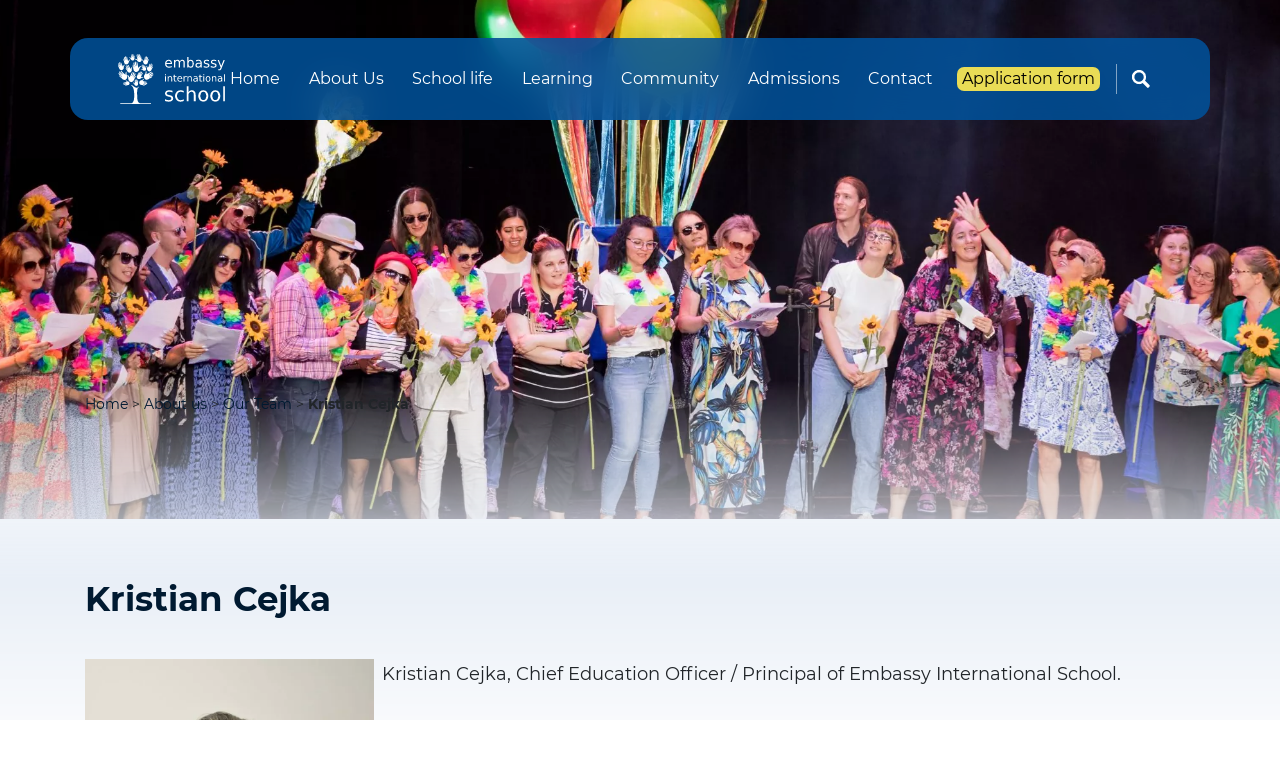

--- FILE ---
content_type: text/html; charset=UTF-8
request_url: https://embassyschool.pl/about-us/kristian-cejka/
body_size: 14883
content:
<!doctype html>
<html lang="en">
  <head>
  <meta charset="utf-8">
  <meta http-equiv="x-ua-compatible" content="ie=edge">
  <meta name="viewport" content="width=device-width, initial-scale=1, shrink-to-fit=no">
  <meta name="google-site-verification" content="6HyCGtk4GLjM8Witdi9LTe1gglW3gGzUxIBy8Qz9JVI" />
  <title>Kristian Cejka &#x2d; Embassy International School</title>
	<style>img:is([sizes="auto" i], [sizes^="auto," i]) { contain-intrinsic-size: 3000px 1500px }</style>
	
<!-- The SEO Framework by Sybre Waaijer -->
<meta name="robots" content="max-snippet:-1,max-image-preview:standard,max-video-preview:-1" />
<link rel="canonical" href="https://embassyschool.pl/about-us/kristian-cejka/" />
<meta name="description" content="My personal motto is that education, combined with hard work, is a key to a person’s success in life and I try to model this at all times" />
<meta property="og:type" content="article" />
<meta property="og:locale" content="en_US" />
<meta property="og:site_name" content="Embassy International School" />
<meta property="og:title" content="Kristian Cejka" />
<meta property="og:description" content="My personal motto is that education, combined with hard work, is a key to a person’s success in life and I try to model this at all times" />
<meta property="og:url" content="https://embassyschool.pl/about-us/kristian-cejka/" />
<meta property="og:image" content="https://embassyschool.pl/app/uploads/2024/01/Kristian-Cejka-scaled.jpg" />
<meta property="og:image:width" content="1367" />
<meta property="og:image:height" content="2048" />
<meta property="article:published_time" content="2024-01-24T14:41:28+00:00" />
<meta property="article:modified_time" content="2024-09-05T11:20:09+00:00" />
<meta name="twitter:card" content="summary_large_image" />
<meta name="twitter:title" content="Kristian Cejka" />
<meta name="twitter:description" content="My personal motto is that education, combined with hard work, is a key to a person’s success in life and I try to model this at all times" />
<meta name="twitter:image" content="https://embassyschool.pl/app/uploads/2024/01/Kristian-Cejka-scaled.jpg" />
<script type="application/ld+json">{"@context":"https://schema.org","@graph":[{"@type":"WebSite","@id":"https://embassyschool.pl/#/schema/WebSite","url":"https://embassyschool.pl/","name":"Embassy International School","inLanguage":"en-US","potentialAction":{"@type":"SearchAction","target":{"@type":"EntryPoint","urlTemplate":"https://embassyschool.pl/search/{search_term_string}/"},"query-input":"required name=search_term_string"},"publisher":{"@type":"Organization","@id":"https://embassyschool.pl/#/schema/Organization","name":"Embassy International School","url":"https://embassyschool.pl/","logo":{"@type":"ImageObject","url":"https://embassyschool.pl/app/uploads/2022/02/cropped-favicon-1.jpg","contentUrl":"https://embassyschool.pl/app/uploads/2022/02/cropped-favicon-1.jpg","width":512,"height":512}}},{"@type":"WebPage","@id":"https://embassyschool.pl/about-us/kristian-cejka/","url":"https://embassyschool.pl/about-us/kristian-cejka/","name":"Kristian Cejka &#x2d; Embassy International School","description":"My personal motto is that education, combined with hard work, is a key to a person’s success in life and I try to model this at all times","inLanguage":"en-US","isPartOf":{"@id":"https://embassyschool.pl/#/schema/WebSite"},"breadcrumb":{"@type":"BreadcrumbList","@id":"https://embassyschool.pl/#/schema/BreadcrumbList","itemListElement":[{"@type":"ListItem","position":1,"item":"https://embassyschool.pl/","name":"Embassy International School"},{"@type":"ListItem","position":2,"item":"https://embassyschool.pl/category/about-us/","name":"Category: About us"},{"@type":"ListItem","position":3,"name":"Kristian Cejka"}]},"potentialAction":{"@type":"ReadAction","target":"https://embassyschool.pl/about-us/kristian-cejka/"},"datePublished":"2024-01-24T14:41:28+00:00","dateModified":"2024-09-05T11:20:09+00:00","author":{"@type":"Person","@id":"https://embassyschool.pl/#/schema/Person/7fad708093bea895008596641ac83c09","name":"Paweł Majerski"}}]}</script>
<!-- / The SEO Framework by Sybre Waaijer | 16.89ms meta | 8.12ms boot -->

<link rel="alternate" type="application/rss+xml" title="Embassy International School &raquo; Kristian Cejka Comments Feed" href="https://embassyschool.pl/about-us/kristian-cejka/feed/" />
<script type="text/javascript">
/* <![CDATA[ */
window._wpemojiSettings = {"baseUrl":"https:\/\/s.w.org\/images\/core\/emoji\/15.0.3\/72x72\/","ext":".png","svgUrl":"https:\/\/s.w.org\/images\/core\/emoji\/15.0.3\/svg\/","svgExt":".svg","source":{"concatemoji":"https:\/\/embassyschool.pl\/wp\/wp-includes\/js\/wp-emoji-release.min.js?ver=6.7.2"}};
/*! This file is auto-generated */
!function(i,n){var o,s,e;function c(e){try{var t={supportTests:e,timestamp:(new Date).valueOf()};sessionStorage.setItem(o,JSON.stringify(t))}catch(e){}}function p(e,t,n){e.clearRect(0,0,e.canvas.width,e.canvas.height),e.fillText(t,0,0);var t=new Uint32Array(e.getImageData(0,0,e.canvas.width,e.canvas.height).data),r=(e.clearRect(0,0,e.canvas.width,e.canvas.height),e.fillText(n,0,0),new Uint32Array(e.getImageData(0,0,e.canvas.width,e.canvas.height).data));return t.every(function(e,t){return e===r[t]})}function u(e,t,n){switch(t){case"flag":return n(e,"\ud83c\udff3\ufe0f\u200d\u26a7\ufe0f","\ud83c\udff3\ufe0f\u200b\u26a7\ufe0f")?!1:!n(e,"\ud83c\uddfa\ud83c\uddf3","\ud83c\uddfa\u200b\ud83c\uddf3")&&!n(e,"\ud83c\udff4\udb40\udc67\udb40\udc62\udb40\udc65\udb40\udc6e\udb40\udc67\udb40\udc7f","\ud83c\udff4\u200b\udb40\udc67\u200b\udb40\udc62\u200b\udb40\udc65\u200b\udb40\udc6e\u200b\udb40\udc67\u200b\udb40\udc7f");case"emoji":return!n(e,"\ud83d\udc26\u200d\u2b1b","\ud83d\udc26\u200b\u2b1b")}return!1}function f(e,t,n){var r="undefined"!=typeof WorkerGlobalScope&&self instanceof WorkerGlobalScope?new OffscreenCanvas(300,150):i.createElement("canvas"),a=r.getContext("2d",{willReadFrequently:!0}),o=(a.textBaseline="top",a.font="600 32px Arial",{});return e.forEach(function(e){o[e]=t(a,e,n)}),o}function t(e){var t=i.createElement("script");t.src=e,t.defer=!0,i.head.appendChild(t)}"undefined"!=typeof Promise&&(o="wpEmojiSettingsSupports",s=["flag","emoji"],n.supports={everything:!0,everythingExceptFlag:!0},e=new Promise(function(e){i.addEventListener("DOMContentLoaded",e,{once:!0})}),new Promise(function(t){var n=function(){try{var e=JSON.parse(sessionStorage.getItem(o));if("object"==typeof e&&"number"==typeof e.timestamp&&(new Date).valueOf()<e.timestamp+604800&&"object"==typeof e.supportTests)return e.supportTests}catch(e){}return null}();if(!n){if("undefined"!=typeof Worker&&"undefined"!=typeof OffscreenCanvas&&"undefined"!=typeof URL&&URL.createObjectURL&&"undefined"!=typeof Blob)try{var e="postMessage("+f.toString()+"("+[JSON.stringify(s),u.toString(),p.toString()].join(",")+"));",r=new Blob([e],{type:"text/javascript"}),a=new Worker(URL.createObjectURL(r),{name:"wpTestEmojiSupports"});return void(a.onmessage=function(e){c(n=e.data),a.terminate(),t(n)})}catch(e){}c(n=f(s,u,p))}t(n)}).then(function(e){for(var t in e)n.supports[t]=e[t],n.supports.everything=n.supports.everything&&n.supports[t],"flag"!==t&&(n.supports.everythingExceptFlag=n.supports.everythingExceptFlag&&n.supports[t]);n.supports.everythingExceptFlag=n.supports.everythingExceptFlag&&!n.supports.flag,n.DOMReady=!1,n.readyCallback=function(){n.DOMReady=!0}}).then(function(){return e}).then(function(){var e;n.supports.everything||(n.readyCallback(),(e=n.source||{}).concatemoji?t(e.concatemoji):e.wpemoji&&e.twemoji&&(t(e.twemoji),t(e.wpemoji)))}))}((window,document),window._wpemojiSettings);
/* ]]> */
</script>
<link rel='stylesheet' id='mec-select2-style-css' href='https://embassyschool.pl/app/plugins/modern-events-calendar/assets/packages/select2/select2.min.css?ver=6.1.6' type='text/css' media='all' />
<link rel='stylesheet' id='mec-font-icons-css' href='https://embassyschool.pl/app/plugins/modern-events-calendar/assets/css/iconfonts.css?ver=6.7.2' type='text/css' media='all' />
<link rel='stylesheet' id='mec-frontend-style-css' href='https://embassyschool.pl/app/plugins/modern-events-calendar/assets/css/frontend.min.css?ver=6.1.6' type='text/css' media='all' />
<link rel='stylesheet' id='mec-tooltip-style-css' href='https://embassyschool.pl/app/plugins/modern-events-calendar/assets/packages/tooltip/tooltip.css?ver=6.7.2' type='text/css' media='all' />
<link rel='stylesheet' id='mec-tooltip-shadow-style-css' href='https://embassyschool.pl/app/plugins/modern-events-calendar/assets/packages/tooltip/tooltipster-sideTip-shadow.min.css?ver=6.7.2' type='text/css' media='all' />
<link rel='stylesheet' id='featherlight-css' href='https://embassyschool.pl/app/plugins/modern-events-calendar/assets/packages/featherlight/featherlight.css?ver=6.7.2' type='text/css' media='all' />
<link rel='stylesheet' id='mec-lity-style-css' href='https://embassyschool.pl/app/plugins/modern-events-calendar/assets/packages/lity/lity.min.css?ver=6.7.2' type='text/css' media='all' />
<link rel='stylesheet' id='mec-general-calendar-style-css' href='https://embassyschool.pl/app/plugins/modern-events-calendar/assets/css/mec-general-calendar.css?ver=6.7.2' type='text/css' media='all' />
<style id='wp-emoji-styles-inline-css' type='text/css'>

	img.wp-smiley, img.emoji {
		display: inline !important;
		border: none !important;
		box-shadow: none !important;
		height: 1em !important;
		width: 1em !important;
		margin: 0 0.07em !important;
		vertical-align: -0.1em !important;
		background: none !important;
		padding: 0 !important;
	}
</style>
<link rel='stylesheet' id='wp-block-library-css' href='https://embassyschool.pl/wp/wp-includes/css/dist/block-library/style.min.css?ver=6.7.2' type='text/css' media='all' />
<style id='pdfemb-pdf-embedder-viewer-style-inline-css' type='text/css'>
.wp-block-pdfemb-pdf-embedder-viewer{max-width:none}

</style>
<style id='global-styles-inline-css' type='text/css'>
:root{--wp--preset--aspect-ratio--square: 1;--wp--preset--aspect-ratio--4-3: 4/3;--wp--preset--aspect-ratio--3-4: 3/4;--wp--preset--aspect-ratio--3-2: 3/2;--wp--preset--aspect-ratio--2-3: 2/3;--wp--preset--aspect-ratio--16-9: 16/9;--wp--preset--aspect-ratio--9-16: 9/16;--wp--preset--color--black: #000000;--wp--preset--color--cyan-bluish-gray: #abb8c3;--wp--preset--color--white: #ffffff;--wp--preset--color--pale-pink: #f78da7;--wp--preset--color--vivid-red: #cf2e2e;--wp--preset--color--luminous-vivid-orange: #ff6900;--wp--preset--color--luminous-vivid-amber: #fcb900;--wp--preset--color--light-green-cyan: #7bdcb5;--wp--preset--color--vivid-green-cyan: #00d084;--wp--preset--color--pale-cyan-blue: #8ed1fc;--wp--preset--color--vivid-cyan-blue: #0693e3;--wp--preset--color--vivid-purple: #9b51e0;--wp--preset--gradient--vivid-cyan-blue-to-vivid-purple: linear-gradient(135deg,rgba(6,147,227,1) 0%,rgb(155,81,224) 100%);--wp--preset--gradient--light-green-cyan-to-vivid-green-cyan: linear-gradient(135deg,rgb(122,220,180) 0%,rgb(0,208,130) 100%);--wp--preset--gradient--luminous-vivid-amber-to-luminous-vivid-orange: linear-gradient(135deg,rgba(252,185,0,1) 0%,rgba(255,105,0,1) 100%);--wp--preset--gradient--luminous-vivid-orange-to-vivid-red: linear-gradient(135deg,rgba(255,105,0,1) 0%,rgb(207,46,46) 100%);--wp--preset--gradient--very-light-gray-to-cyan-bluish-gray: linear-gradient(135deg,rgb(238,238,238) 0%,rgb(169,184,195) 100%);--wp--preset--gradient--cool-to-warm-spectrum: linear-gradient(135deg,rgb(74,234,220) 0%,rgb(151,120,209) 20%,rgb(207,42,186) 40%,rgb(238,44,130) 60%,rgb(251,105,98) 80%,rgb(254,248,76) 100%);--wp--preset--gradient--blush-light-purple: linear-gradient(135deg,rgb(255,206,236) 0%,rgb(152,150,240) 100%);--wp--preset--gradient--blush-bordeaux: linear-gradient(135deg,rgb(254,205,165) 0%,rgb(254,45,45) 50%,rgb(107,0,62) 100%);--wp--preset--gradient--luminous-dusk: linear-gradient(135deg,rgb(255,203,112) 0%,rgb(199,81,192) 50%,rgb(65,88,208) 100%);--wp--preset--gradient--pale-ocean: linear-gradient(135deg,rgb(255,245,203) 0%,rgb(182,227,212) 50%,rgb(51,167,181) 100%);--wp--preset--gradient--electric-grass: linear-gradient(135deg,rgb(202,248,128) 0%,rgb(113,206,126) 100%);--wp--preset--gradient--midnight: linear-gradient(135deg,rgb(2,3,129) 0%,rgb(40,116,252) 100%);--wp--preset--font-size--small: 13px;--wp--preset--font-size--medium: 20px;--wp--preset--font-size--large: 36px;--wp--preset--font-size--x-large: 42px;--wp--preset--spacing--20: 0.44rem;--wp--preset--spacing--30: 0.67rem;--wp--preset--spacing--40: 1rem;--wp--preset--spacing--50: 1.5rem;--wp--preset--spacing--60: 2.25rem;--wp--preset--spacing--70: 3.38rem;--wp--preset--spacing--80: 5.06rem;--wp--preset--shadow--natural: 6px 6px 9px rgba(0, 0, 0, 0.2);--wp--preset--shadow--deep: 12px 12px 50px rgba(0, 0, 0, 0.4);--wp--preset--shadow--sharp: 6px 6px 0px rgba(0, 0, 0, 0.2);--wp--preset--shadow--outlined: 6px 6px 0px -3px rgba(255, 255, 255, 1), 6px 6px rgba(0, 0, 0, 1);--wp--preset--shadow--crisp: 6px 6px 0px rgba(0, 0, 0, 1);}:where(body) { margin: 0; }.wp-site-blocks > .alignleft { float: left; margin-right: 2em; }.wp-site-blocks > .alignright { float: right; margin-left: 2em; }.wp-site-blocks > .aligncenter { justify-content: center; margin-left: auto; margin-right: auto; }:where(.is-layout-flex){gap: 0.5em;}:where(.is-layout-grid){gap: 0.5em;}.is-layout-flow > .alignleft{float: left;margin-inline-start: 0;margin-inline-end: 2em;}.is-layout-flow > .alignright{float: right;margin-inline-start: 2em;margin-inline-end: 0;}.is-layout-flow > .aligncenter{margin-left: auto !important;margin-right: auto !important;}.is-layout-constrained > .alignleft{float: left;margin-inline-start: 0;margin-inline-end: 2em;}.is-layout-constrained > .alignright{float: right;margin-inline-start: 2em;margin-inline-end: 0;}.is-layout-constrained > .aligncenter{margin-left: auto !important;margin-right: auto !important;}.is-layout-constrained > :where(:not(.alignleft):not(.alignright):not(.alignfull)){margin-left: auto !important;margin-right: auto !important;}body .is-layout-flex{display: flex;}.is-layout-flex{flex-wrap: wrap;align-items: center;}.is-layout-flex > :is(*, div){margin: 0;}body .is-layout-grid{display: grid;}.is-layout-grid > :is(*, div){margin: 0;}body{padding-top: 0px;padding-right: 0px;padding-bottom: 0px;padding-left: 0px;}a:where(:not(.wp-element-button)){text-decoration: underline;}:root :where(.wp-element-button, .wp-block-button__link){background-color: #32373c;border-width: 0;color: #fff;font-family: inherit;font-size: inherit;line-height: inherit;padding: calc(0.667em + 2px) calc(1.333em + 2px);text-decoration: none;}.has-black-color{color: var(--wp--preset--color--black) !important;}.has-cyan-bluish-gray-color{color: var(--wp--preset--color--cyan-bluish-gray) !important;}.has-white-color{color: var(--wp--preset--color--white) !important;}.has-pale-pink-color{color: var(--wp--preset--color--pale-pink) !important;}.has-vivid-red-color{color: var(--wp--preset--color--vivid-red) !important;}.has-luminous-vivid-orange-color{color: var(--wp--preset--color--luminous-vivid-orange) !important;}.has-luminous-vivid-amber-color{color: var(--wp--preset--color--luminous-vivid-amber) !important;}.has-light-green-cyan-color{color: var(--wp--preset--color--light-green-cyan) !important;}.has-vivid-green-cyan-color{color: var(--wp--preset--color--vivid-green-cyan) !important;}.has-pale-cyan-blue-color{color: var(--wp--preset--color--pale-cyan-blue) !important;}.has-vivid-cyan-blue-color{color: var(--wp--preset--color--vivid-cyan-blue) !important;}.has-vivid-purple-color{color: var(--wp--preset--color--vivid-purple) !important;}.has-black-background-color{background-color: var(--wp--preset--color--black) !important;}.has-cyan-bluish-gray-background-color{background-color: var(--wp--preset--color--cyan-bluish-gray) !important;}.has-white-background-color{background-color: var(--wp--preset--color--white) !important;}.has-pale-pink-background-color{background-color: var(--wp--preset--color--pale-pink) !important;}.has-vivid-red-background-color{background-color: var(--wp--preset--color--vivid-red) !important;}.has-luminous-vivid-orange-background-color{background-color: var(--wp--preset--color--luminous-vivid-orange) !important;}.has-luminous-vivid-amber-background-color{background-color: var(--wp--preset--color--luminous-vivid-amber) !important;}.has-light-green-cyan-background-color{background-color: var(--wp--preset--color--light-green-cyan) !important;}.has-vivid-green-cyan-background-color{background-color: var(--wp--preset--color--vivid-green-cyan) !important;}.has-pale-cyan-blue-background-color{background-color: var(--wp--preset--color--pale-cyan-blue) !important;}.has-vivid-cyan-blue-background-color{background-color: var(--wp--preset--color--vivid-cyan-blue) !important;}.has-vivid-purple-background-color{background-color: var(--wp--preset--color--vivid-purple) !important;}.has-black-border-color{border-color: var(--wp--preset--color--black) !important;}.has-cyan-bluish-gray-border-color{border-color: var(--wp--preset--color--cyan-bluish-gray) !important;}.has-white-border-color{border-color: var(--wp--preset--color--white) !important;}.has-pale-pink-border-color{border-color: var(--wp--preset--color--pale-pink) !important;}.has-vivid-red-border-color{border-color: var(--wp--preset--color--vivid-red) !important;}.has-luminous-vivid-orange-border-color{border-color: var(--wp--preset--color--luminous-vivid-orange) !important;}.has-luminous-vivid-amber-border-color{border-color: var(--wp--preset--color--luminous-vivid-amber) !important;}.has-light-green-cyan-border-color{border-color: var(--wp--preset--color--light-green-cyan) !important;}.has-vivid-green-cyan-border-color{border-color: var(--wp--preset--color--vivid-green-cyan) !important;}.has-pale-cyan-blue-border-color{border-color: var(--wp--preset--color--pale-cyan-blue) !important;}.has-vivid-cyan-blue-border-color{border-color: var(--wp--preset--color--vivid-cyan-blue) !important;}.has-vivid-purple-border-color{border-color: var(--wp--preset--color--vivid-purple) !important;}.has-vivid-cyan-blue-to-vivid-purple-gradient-background{background: var(--wp--preset--gradient--vivid-cyan-blue-to-vivid-purple) !important;}.has-light-green-cyan-to-vivid-green-cyan-gradient-background{background: var(--wp--preset--gradient--light-green-cyan-to-vivid-green-cyan) !important;}.has-luminous-vivid-amber-to-luminous-vivid-orange-gradient-background{background: var(--wp--preset--gradient--luminous-vivid-amber-to-luminous-vivid-orange) !important;}.has-luminous-vivid-orange-to-vivid-red-gradient-background{background: var(--wp--preset--gradient--luminous-vivid-orange-to-vivid-red) !important;}.has-very-light-gray-to-cyan-bluish-gray-gradient-background{background: var(--wp--preset--gradient--very-light-gray-to-cyan-bluish-gray) !important;}.has-cool-to-warm-spectrum-gradient-background{background: var(--wp--preset--gradient--cool-to-warm-spectrum) !important;}.has-blush-light-purple-gradient-background{background: var(--wp--preset--gradient--blush-light-purple) !important;}.has-blush-bordeaux-gradient-background{background: var(--wp--preset--gradient--blush-bordeaux) !important;}.has-luminous-dusk-gradient-background{background: var(--wp--preset--gradient--luminous-dusk) !important;}.has-pale-ocean-gradient-background{background: var(--wp--preset--gradient--pale-ocean) !important;}.has-electric-grass-gradient-background{background: var(--wp--preset--gradient--electric-grass) !important;}.has-midnight-gradient-background{background: var(--wp--preset--gradient--midnight) !important;}.has-small-font-size{font-size: var(--wp--preset--font-size--small) !important;}.has-medium-font-size{font-size: var(--wp--preset--font-size--medium) !important;}.has-large-font-size{font-size: var(--wp--preset--font-size--large) !important;}.has-x-large-font-size{font-size: var(--wp--preset--font-size--x-large) !important;}
:where(.wp-block-post-template.is-layout-flex){gap: 1.25em;}:where(.wp-block-post-template.is-layout-grid){gap: 1.25em;}
:where(.wp-block-columns.is-layout-flex){gap: 2em;}:where(.wp-block-columns.is-layout-grid){gap: 2em;}
:root :where(.wp-block-pullquote){font-size: 1.5em;line-height: 1.6;}
</style>
<link rel='stylesheet' id='contact-form-7-css' href='https://embassyschool.pl/app/plugins/contact-form-7/includes/css/styles.css?ver=6.0.6' type='text/css' media='all' />
<style id='contact-form-7-inline-css' type='text/css'>
.wpcf7 .wpcf7-recaptcha iframe {margin-bottom: 0;}.wpcf7 .wpcf7-recaptcha[data-align="center"] > div {margin: 0 auto;}.wpcf7 .wpcf7-recaptcha[data-align="right"] > div {margin: 0 0 0 auto;}
</style>
<link rel='stylesheet' id='ivory-search-styles-css' href='https://embassyschool.pl/app/plugins/add-search-to-menu/public/css/ivory-search.min.css?ver=5.5.9' type='text/css' media='all' />
<link rel='stylesheet' id='sage/main.css-css' href='https://embassyschool.pl/app/themes/embassy-theme/dist/styles/main_44d9d41a.css' type='text/css' media='all' />
<script type="text/javascript" src="https://embassyschool.pl/wp/wp-includes/js/jquery/jquery.min.js?ver=3.7.1" id="jquery-core-js"></script>
<script type="text/javascript" src="https://embassyschool.pl/app/plugins/modern-events-calendar/assets/js/mec-general-calendar.js?ver=6.1.6" id="mec-general-calendar-script-js"></script>
<script type="text/javascript" id="mec-frontend-script-js-extra">
/* <![CDATA[ */
var mecdata = {"day":"day","days":"days","hour":"hour","hours":"hours","minute":"minute","minutes":"minutes","second":"second","seconds":"seconds","elementor_edit_mode":"no","recapcha_key":"","ajax_url":"https:\/\/embassyschool.pl\/wp\/wp-admin\/admin-ajax.php","fes_nonce":"8e0f5d5c9a","current_year":"2026","current_month":"01","datepicker_format":"yy-mm-dd&Y-m-d"};
/* ]]> */
</script>
<script type="text/javascript" src="https://embassyschool.pl/app/plugins/modern-events-calendar/assets/js/frontend.js?ver=6.1.6" id="mec-frontend-script-js"></script>
<script type="text/javascript" src="https://embassyschool.pl/app/plugins/modern-events-calendar/assets/js/events.js?ver=6.1.6" id="mec-events-script-js"></script>
<script type="text/javascript" id="woowgallery-script-js-extra">
/* <![CDATA[ */
var WoowGallery = {"ajaxurl":"https:\/\/embassyschool.pl\/wp\/wp-admin\/admin-ajax.php","wpApiRoot":"https:\/\/embassyschool.pl\/wp-json\/","g11n":[],"skins":null,"i":"211123v1.2.1"};
/* ]]> */
</script>
<script type="text/javascript" src="https://embassyschool.pl/app/plugins/woowgallery/assets/js/woowgallery.min.js?ver=1.2.1" id="woowgallery-script-js"></script>
<link rel="https://api.w.org/" href="https://embassyschool.pl/wp-json/" /><link rel="alternate" title="JSON" type="application/json" href="https://embassyschool.pl/wp-json/wp/v2/posts/33423" /><link rel="EditURI" type="application/rsd+xml" title="RSD" href="https://embassyschool.pl/wp/xmlrpc.php?rsd" />
<link rel="alternate" title="oEmbed (JSON)" type="application/json+oembed" href="https://embassyschool.pl/wp-json/oembed/1.0/embed?url=https%3A%2F%2Fembassyschool.pl%2Fabout-us%2Fkristian-cejka%2F" />
<link rel="alternate" title="oEmbed (XML)" type="text/xml+oembed" href="https://embassyschool.pl/wp-json/oembed/1.0/embed?url=https%3A%2F%2Fembassyschool.pl%2Fabout-us%2Fkristian-cejka%2F&#038;format=xml" />
<meta name="cdp-version" content="1.4.9" /><script>document.createElement( "picture" );if(!window.HTMLPictureElement && document.addEventListener) {window.addEventListener("DOMContentLoaded", function() {var s = document.createElement("script");s.src = "https://embassyschool.pl/app/plugins/webp-express/js/picturefill.min.js";document.body.appendChild(s);});}</script><meta name="generator" content="Powered by Slider Revolution 6.6.20 - responsive, Mobile-Friendly Slider Plugin for WordPress with comfortable drag and drop interface." />
<style id="uagb-style-conditional-extension">@media (min-width: 1025px){body .uag-hide-desktop.uagb-google-map__wrap,body .uag-hide-desktop{display:none !important}}@media (min-width: 768px) and (max-width: 1024px){body .uag-hide-tab.uagb-google-map__wrap,body .uag-hide-tab{display:none !important}}@media (max-width: 767px){body .uag-hide-mob.uagb-google-map__wrap,body .uag-hide-mob{display:none !important}}</style><style id="uagb-style-frontend-33423">.uag-blocks-common-selector{z-index:var(--z-index-desktop) !important}@media (max-width: 976px){.uag-blocks-common-selector{z-index:var(--z-index-tablet) !important}}@media (max-width: 767px){.uag-blocks-common-selector{z-index:var(--z-index-mobile) !important}}
</style><link rel="icon" href="https://embassyschool.pl/app/uploads/2022/02/cropped-favicon-1-32x32.jpg" sizes="32x32" />
<link rel="icon" href="https://embassyschool.pl/app/uploads/2022/02/cropped-favicon-1-192x192.jpg" sizes="192x192" />
<link rel="apple-touch-icon" href="https://embassyschool.pl/app/uploads/2022/02/cropped-favicon-1-180x180.jpg" />
<meta name="msapplication-TileImage" content="https://embassyschool.pl/app/uploads/2022/02/cropped-favicon-1-270x270.jpg" />
<script>function setREVStartSize(e){
			//window.requestAnimationFrame(function() {
				window.RSIW = window.RSIW===undefined ? window.innerWidth : window.RSIW;
				window.RSIH = window.RSIH===undefined ? window.innerHeight : window.RSIH;
				try {
					var pw = document.getElementById(e.c).parentNode.offsetWidth,
						newh;
					pw = pw===0 || isNaN(pw) || (e.l=="fullwidth" || e.layout=="fullwidth") ? window.RSIW : pw;
					e.tabw = e.tabw===undefined ? 0 : parseInt(e.tabw);
					e.thumbw = e.thumbw===undefined ? 0 : parseInt(e.thumbw);
					e.tabh = e.tabh===undefined ? 0 : parseInt(e.tabh);
					e.thumbh = e.thumbh===undefined ? 0 : parseInt(e.thumbh);
					e.tabhide = e.tabhide===undefined ? 0 : parseInt(e.tabhide);
					e.thumbhide = e.thumbhide===undefined ? 0 : parseInt(e.thumbhide);
					e.mh = e.mh===undefined || e.mh=="" || e.mh==="auto" ? 0 : parseInt(e.mh,0);
					if(e.layout==="fullscreen" || e.l==="fullscreen")
						newh = Math.max(e.mh,window.RSIH);
					else{
						e.gw = Array.isArray(e.gw) ? e.gw : [e.gw];
						for (var i in e.rl) if (e.gw[i]===undefined || e.gw[i]===0) e.gw[i] = e.gw[i-1];
						e.gh = e.el===undefined || e.el==="" || (Array.isArray(e.el) && e.el.length==0)? e.gh : e.el;
						e.gh = Array.isArray(e.gh) ? e.gh : [e.gh];
						for (var i in e.rl) if (e.gh[i]===undefined || e.gh[i]===0) e.gh[i] = e.gh[i-1];
											
						var nl = new Array(e.rl.length),
							ix = 0,
							sl;
						e.tabw = e.tabhide>=pw ? 0 : e.tabw;
						e.thumbw = e.thumbhide>=pw ? 0 : e.thumbw;
						e.tabh = e.tabhide>=pw ? 0 : e.tabh;
						e.thumbh = e.thumbhide>=pw ? 0 : e.thumbh;
						for (var i in e.rl) nl[i] = e.rl[i]<window.RSIW ? 0 : e.rl[i];
						sl = nl[0];
						for (var i in nl) if (sl>nl[i] && nl[i]>0) { sl = nl[i]; ix=i;}
						var m = pw>(e.gw[ix]+e.tabw+e.thumbw) ? 1 : (pw-(e.tabw+e.thumbw)) / (e.gw[ix]);
						newh =  (e.gh[ix] * m) + (e.tabh + e.thumbh);
					}
					var el = document.getElementById(e.c);
					if (el!==null && el) el.style.height = newh+"px";
					el = document.getElementById(e.c+"_wrapper");
					if (el!==null && el) {
						el.style.height = newh+"px";
						el.style.display = "block";
					}
				} catch(e){
					console.log("Failure at Presize of Slider:" + e)
				}
			//});
		  };</script>
		<style type="text/css" id="wp-custom-css">
			.uagb-post-grid .uagb-post__inner-wrap {
	overflow: visible;
}

@media (min-width: 768px) {
	body>header .nav .sub-menu {
		left: 0;
	}
}

body>header .header__container {
	gap: 3rem;
}

body>header .menu-main-header-menu-container {
	max-width: unset;
}

body>header .menu-main-header-menu-container .menu-item-28184 {
	background: #e9dc56;
	border-radius: 7px;
}

.breadcrumbs-container {
	height: 200px;
}

body>header .menu-main-header-menu-container .menu-item-28184:hover {
	background: #f2c59e;
}

body>header .menu-main-header-menu-container .menu-item-28184 a {
	color: #000;
}

body>header .menu-main-header-menu-container .menu-item-28184.current-menu-item a:after,
body>header .menu-main-header-menu-container .menu-item-28184 a:hover:after {
	content: none;
}

.breadcrumbs-container .breadcrumbs {
	font-size: 14px;
}

.breadcrumbs-container .breadcrumbs .current-item {
	font-weight: bold;
}

a:not([href]):not([tabindex]), a:not([href]):not([tabindex]):focus, a:not([href]):not([tabindex]):hover {
	color: #fff;
	cursor: pointer;
}

@media (min-width: 768px) {
	body>header .nav .sub-menu {
		background-color: rgba(1,83,157,.9)
	}
}

.h3, h3 {
	font-size: 26px;
}

.h4, h4 {
	font-size: 24px;
}

/* h4.uagb-post__title {
	font-size: 20px;
} */

.h5, h5 {
	font-size: 22px;
}

.h6, h6 {
	font-size: 20px;
}

span.wpcf7-form-control-wrap {
    width: 100%;
    display: block;
}

form.wpcf7-form {
	border: 1px solid #d3d3d378;
  padding: 15px;
	border-radius: 5px;
}

.form-column.col {
    display: flex;
    flex-direction: column;
    justify-content: flex-start;
    gap: 3px;
}

.form-container.container p {
	margin-bottom: 0;
}

span.wpcf7-form-control.wpcf7-checkbox {
    margin: 3px 0;
    display: block;
}

.form-container.container label {
	margin: 0;
}
		</style>
					<style type="text/css">
					.is-form-id-56 .is-search-submit:focus,
			.is-form-id-56 .is-search-submit:hover,
			.is-form-id-56 .is-search-submit,
            .is-form-id-56 .is-search-icon {
			color: #01539d !important;            background-color: #f2c59e !important;            			}
                        	.is-form-id-56 .is-search-submit path {
					fill: #01539d !important;            	}
            			</style>
		<form  class="is-search-form is-form-style is-form-style-3 is-form-id-56 " action="https://embassyschool.pl/" method="get" role="search" ><label for="is-search-input-56"><span class="is-screen-reader-text">Search for:</span><input  type="search" id="is-search-input-56" name="s" value="" class="is-search-input" placeholder="Search here..." autocomplete=off /></label><button type="submit" class="is-search-submit"><span class="is-screen-reader-text">Search Button</span><span class="is-search-icon"><svg focusable="false" aria-label="Search" xmlns="http://www.w3.org/2000/svg" viewBox="0 0 24 24" width="24px"><path d="M15.5 14h-.79l-.28-.27C15.41 12.59 16 11.11 16 9.5 16 5.91 13.09 3 9.5 3S3 5.91 3 9.5 5.91 16 9.5 16c1.61 0 3.09-.59 4.23-1.57l.27.28v.79l5 4.99L20.49 19l-4.99-5zm-6 0C7.01 14 5 11.99 5 9.5S7.01 5 9.5 5 14 7.01 14 9.5 11.99 14 9.5 14z"></path></svg></span></button><input type="hidden" name="id" value="56" /></form>  
  <link rel='stylesheet' href='/app/themes/embassy-theme/resources/applicationform.css' type='text/css' media='all' />
  <link rel='stylesheet' href='/app/themes/embassy-theme/resources/mobilefixes.css' type='text/css' media='all' />

  <!-- Google Tag Manager -->
<script>(function(w,d,s,l,i){w[l]=w[l]||[];w[l].push({'gtm.start':
  new Date().getTime(),event:'gtm.js'});var f=d.getElementsByTagName(s)[0],  
  j=d.createElement(s),dl=l!='dataLayer'?'&l='+l:'';j.async=true;j.src=
  'https://www.googletagmanager.com/gtm.js?id='+i+dl;f.parentNode.insertBefore(j,f);  
  })(window,document,'script','dataLayer','GTM-K3K722L');</script>
  <!-- End Google Tag Manager --> 
  
    <script>
  document.addEventListener( 'wpcf7mailsent', function( event ) {
    document.querySelector("#wpcf7-f28168-p18088-o1 form.wpcf7-form input.wpcf7-submit").value="Sent";
    
    setTimeout(function() {
        document.querySelector("#wpcf7-f28168-p18088-o1 form.wpcf7-form input.wpcf7-submit").value = "Send";
//        document.querySelector(".wpcf7-response-output").innerHTML = "";
        document.querySelector(".wpcf7-response-output").style.display = "none";
}, 10000);
  }, false );
</script>

<script type="application/ld+json">
    {
    "@context": "https://schema.org",
    "@type": "Article",
    "headline": "Kristian Cejka",
        "image": [
    "https://embassyschool.pl/app/uploads/2024/01/Kristian-Cejka-scaled.jpg"
    ],
        "datePublished": "2024-01-24 15:41:28+01:00",
    "dateModified": "2024-09-05 13:20:09+02:00",
    "author": [{
    "@type": "Organization",
    "name": "Embassy International School",
    "url": "https://embassyschool.pl/"
    }]
    }
</script>

</head>
  <body class="post-template-default single single-post postid-33423 single-format-standard embassy-theme/resources kristian-cejka sidebar-primary app-data index-data singular-data single-data single-post-data single-post-kristian-cejka-data">
        <header class="header">
  <div class="header__container container d-flex flex-column flex-md-row align-items-center justify-md-content-between py-3 px-md-5">
    <div class="header__logo d-flex align-items-center justify-content-between">
      <a class="brand" href="https://embassyschool.pl/">
        <img src="https://embassyschool.pl/app/themes/embassy-theme/dist/images/logo_e54f87fb.svg" alt="Embassy International School">
      </a>
      <div class="hamburger d-block d-md-none">
        <div class="bar1"></div>
        <div class="bar2"></div>
        <div class="bar3"></div>
      </div>
    </div>
    <div class="header__menu flex-column w-100">
      <div id="search_form-container">
        <form  class="is-search-form is-form-style is-form-style-3 is-form-id-56 " action="https://embassyschool.pl/" method="get" role="search" ><label for="is-search-input-56"><span class="is-screen-reader-text">Search for:</span><input  type="search" id="is-search-input-56" name="s" value="" class="is-search-input" placeholder="Search here..." autocomplete=off /></label><button type="submit" class="is-search-submit"><span class="is-screen-reader-text">Search Button</span><span class="is-search-icon"><svg focusable="false" aria-label="Search" xmlns="http://www.w3.org/2000/svg" viewBox="0 0 24 24" width="24px"><path d="M15.5 14h-.79l-.28-.27C15.41 12.59 16 11.11 16 9.5 16 5.91 13.09 3 9.5 3S3 5.91 3 9.5 5.91 16 9.5 16c1.61 0 3.09-.59 4.23-1.57l.27.28v.79l5 4.99L20.49 19l-4.99-5zm-6 0C7.01 14 5 11.99 5 9.5S7.01 5 9.5 5 14 7.01 14 9.5 11.99 14 9.5 14z"></path></svg></span></button><input type="hidden" name="id" value="56" /></form>
      </div>
      <nav class="nav-primary d-flex justify-content-end align-items-center flex-grow-1">
                  <div class="menu-main-header-menu-container"><ul id="menu-main-header-menu" class="nav"><li id="menu-item-7" class="menu-item menu-item-type-custom menu-item-object-custom menu-item-home menu-item-7"><a href="https://embassyschool.pl/">Home</a></li>
<li id="menu-item-28901" class="menu-item menu-item-type-custom menu-item-object-custom menu-item-has-children menu-item-28901"><a>About Us</a>
<ul class="sub-menu">
	<li id="menu-item-28187" class="menu-item menu-item-type-post_type menu-item-object-post menu-item-28187"><a href="https://embassyschool.pl/about-us/welcome/">Welcome</a></li>
	<li id="menu-item-28188" class="menu-item menu-item-type-post_type menu-item-object-post menu-item-28188"><a href="https://embassyschool.pl/about-us/academic-overview/">Academic Overview</a></li>
	<li id="menu-item-28190" class="menu-item menu-item-type-post_type menu-item-object-post menu-item-28190"><a href="https://embassyschool.pl/about-us/vision-mission-values/">Vision, Mission and Values</a></li>
	<li id="menu-item-28191" class="menu-item menu-item-type-post_type menu-item-object-post menu-item-28191"><a href="https://embassyschool.pl/about-us/governance/">Governance</a></li>
	<li id="menu-item-28193" class="menu-item menu-item-type-post_type menu-item-object-post menu-item-28193"><a href="https://embassyschool.pl/about-us/campus/">Campus</a></li>
	<li id="menu-item-28194" class="menu-item menu-item-type-post_type menu-item-object-post menu-item-28194"><a href="https://embassyschool.pl/about-us/safety-and-safeguarding/">Safety &#038; safeguarding</a></li>
	<li id="menu-item-28195" class="menu-item menu-item-type-post_type menu-item-object-post menu-item-28195"><a href="https://embassyschool.pl/about-us/accreditation-and-membership/">Accreditation and membership</a></li>
	<li id="menu-item-28196" class="menu-item menu-item-type-post_type menu-item-object-post menu-item-28196"><a href="https://embassyschool.pl/about-us/employment/">Employment</a></li>
	<li id="menu-item-33351" class="menu-item menu-item-type-custom menu-item-object-custom menu-item-33351"><a href="https://embassyschool.pl/about-us/senior-leadership-team/">Senior Leadership Team</a></li>
</ul>
</li>
<li id="menu-item-28902" class="menu-item menu-item-type-custom menu-item-object-custom menu-item-has-children menu-item-28902"><a>School life</a>
<ul class="sub-menu">
	<li id="menu-item-28198" class="menu-item menu-item-type-post_type menu-item-object-post menu-item-28198"><a href="https://embassyschool.pl/school-life/catering/">Catering</a></li>
	<li id="menu-item-28200" class="menu-item menu-item-type-post_type menu-item-object-post menu-item-28200"><a href="https://embassyschool.pl/school-life/school-shop/">School Shop</a></li>
</ul>
</li>
<li id="menu-item-11" class="menu-item menu-item-type-custom menu-item-object-custom menu-item-has-children menu-item-11"><a>Learning</a>
<ul class="sub-menu">
	<li id="menu-item-28203" class="menu-item menu-item-type-post_type menu-item-object-post menu-item-28203"><a href="https://embassyschool.pl/learning/early-years/">Early Years</a></li>
	<li id="menu-item-28205" class="menu-item menu-item-type-post_type menu-item-object-post menu-item-28205"><a href="https://embassyschool.pl/learning/primary/">Primary School</a></li>
	<li id="menu-item-28209" class="menu-item menu-item-type-post_type menu-item-object-post menu-item-28209"><a href="https://embassyschool.pl/examination-information/examination-information/">Examination Information</a></li>
	<li id="menu-item-28208" class="menu-item menu-item-type-post_type menu-item-object-post menu-item-28208"><a href="https://embassyschool.pl/learning/summer-school-2/">Summer school</a></li>
	<li id="menu-item-28206" class="menu-item menu-item-type-post_type menu-item-object-post menu-item-28206"><a href="https://embassyschool.pl/learning/secondary/">Secondary School</a></li>
	<li id="menu-item-28211" class="menu-item menu-item-type-post_type menu-item-object-post menu-item-28211"><a href="https://embassyschool.pl/learning/polska-podstawa-programowa/">Polska Podstawa Programowa</a></li>
	<li id="menu-item-28207" class="menu-item menu-item-type-post_type menu-item-object-post menu-item-28207"><a href="https://embassyschool.pl/a-levels/a-levels/">A-Levels</a></li>
	<li id="menu-item-28212" class="menu-item menu-item-type-post_type menu-item-object-post menu-item-28212"><a href="https://embassyschool.pl/learning/native-programmes/">Native programmes</a></li>
	<li id="menu-item-32909" class="menu-item menu-item-type-post_type menu-item-object-post menu-item-32909"><a href="https://embassyschool.pl/learning/cell-biology-and-art-class-omnibus-cacao/">ERASMUS projects</a></li>
	<li id="menu-item-38455" class="menu-item menu-item-type-post_type menu-item-object-post menu-item-38455"><a href="https://embassyschool.pl/school-life/clubs-primary-7/">Extracurricular Activities</a></li>
</ul>
</li>
<li id="menu-item-12" class="menu-item menu-item-type-custom menu-item-object-custom menu-item-has-children menu-item-12"><a>Community</a>
<ul class="sub-menu">
	<li id="menu-item-28216" class="menu-item menu-item-type-taxonomy menu-item-object-category menu-item-28216"><a href="https://embassyschool.pl/category/community/news/">News</a></li>
	<li id="menu-item-28218" class="menu-item menu-item-type-post_type menu-item-object-post menu-item-28218"><a href="https://embassyschool.pl/community/calendar-events/">Calendar 2025/2026</a></li>
	<li id="menu-item-28220" class="menu-item menu-item-type-taxonomy menu-item-object-category menu-item-28220"><a href="https://embassyschool.pl/category/community/photo-gallery/">Photo gallery</a></li>
	<li id="menu-item-28230" class="menu-item menu-item-type-taxonomy menu-item-object-category menu-item-28230"><a href="https://embassyschool.pl/category/videos/">Videos</a></li>
	<li id="menu-item-28233" class="menu-item menu-item-type-post_type menu-item-object-post menu-item-28233"><a href="https://embassyschool.pl/community/embassy-international-school-parent-council/">Parent Teacher Association (PTA)</a></li>
	<li id="menu-item-28234" class="menu-item menu-item-type-post_type menu-item-object-post menu-item-28234"><a href="https://embassyschool.pl/community/parent-handbook/">Parent Handbook</a></li>
</ul>
</li>
<li id="menu-item-13" class="menu-item menu-item-type-custom menu-item-object-custom menu-item-has-children menu-item-13"><a>Admissions</a>
<ul class="sub-menu">
	<li id="menu-item-28175" class="menu-item menu-item-type-post_type menu-item-object-post menu-item-28175"><a href="https://embassyschool.pl/admissions/how-to-apply/">How To Apply</a></li>
	<li id="menu-item-28176" class="menu-item menu-item-type-post_type menu-item-object-post menu-item-28176"><a href="https://embassyschool.pl/admissions/fees/">Fees</a></li>
	<li id="menu-item-28186" class="menu-item menu-item-type-post_type menu-item-object-post menu-item-28186"><a href="https://embassyschool.pl/admissions/faq/">FAQ (Frequently Asked Questions)</a></li>
</ul>
</li>
<li id="menu-item-28173" class="menu-item menu-item-type-post_type menu-item-object-post menu-item-28173"><a href="https://embassyschool.pl/contact/details/">Contact</a></li>
<li id="menu-item-28184" class="menu-item menu-item-type-post_type menu-item-object-post menu-item-28184"><a href="https://embassyschool.pl/admissions/application-form/">Application form</a></li>
</ul></div>
                <button type="button" id="open_search" data-toggle="button" aria-pressed="false" class="header__search btn btn-link ml-3 pl-3 d-none d-md-flex justify-content-center align-items-center">
          <img src="https://embassyschool.pl/app/themes/embassy-theme/dist/images/search_a8d318cf.svg">
        </button>
      </nav>
    </div>
  </div>
</header>

			<!-- START Our team1 REVOLUTION SLIDER 6.6.20 --><p class="rs-p-wp-fix"></p>
			<rs-module-wrap id="rev_slider_13_1_wrapper" data-source="gallery" style="visibility:hidden;background:transparent;padding:0;margin:0px auto;margin-top:0;margin-bottom:0;">
				<rs-module id="rev_slider_13_1" style="" data-version="6.6.20">
					<rs-slides style="overflow: hidden; position: absolute;">
						<rs-slide style="position: absolute;" data-key="rs-19" data-title="Slide" data-anim="adpr:false;" data-in="o:0;" data-out="a:false;">
							<img src="//embassyschool.pl/app/plugins/revslider/public/assets/assets/dummy.png" alt="Slide" title="Drag Image" width="1366" height="688" class="rev-slidebg tp-rs-img rs-lazyload" data-lazyload="//embassyschool.pl/app/plugins/revslider/public/assets/assets/transparent.png" data-no-retina>
<!--
							--><rs-group
								id="slider-13-slide-19-layer-7" 
								data-type="group"
								data-rsp_ch="on"
								data-xy="xo:55px,45px,34px,34px;yo:233px,192px,145px,145px;"
								data-text="w:normal;s:20,16,12,12;l:0,20,15,15;"
								data-dim="w:703px,580px,440px,440px;h:146px,120px,91px,91px;"
								data-vbility="f,f,f,f"
								data-frame_0="o:1;"
								data-frame_999="o:0;st:w;sA:9000;"
								style="z-index:12;"
							><!--
								--><rs-layer
									id="slider-13-slide-19-layer-15" 
									class="rev-btn"
									data-type="button"
									data-rsp_ch="on"
									data-xy="xo:552px,455px,345px,345px;yo:58px,47px,35px,35px;"
									data-pos="a"
									data-text="w:normal;s:18,14,10,10;l:50,41,31,31;fw:300;a:center;"
									data-dim="w:112px,92px,69px,69px;h:50px,41px,31px,31px;minh:0px,none,none,0px;"
									data-actions='o:click;a:scrollbelow;sp:1000ms;e:power1.inOut;'
									data-padding="r:40,33,25,25;l:40,33,25,25;"
									data-border="bor:3px,3px,3px,3px;"
									data-frame_999="o:0;st:w;"
									data-frame_hover="bgc:#007aff;bor:3px,3px,3px,3px;sp:100;e:power1.inOut;bri:120%;"
									style="z-index:11;background-color:#01539d;font-family:'Roboto';"
								><i class="fa-chevron-down"></i> 
								</rs-layer><!--

								--><rs-layer
									id="slider-13-slide-19-layer-9" 
									data-type="text"
									data-color="#001a31"
									data-rsp_ch="on"
									data-xy="xo:36px,29px,22px,22px;yo:73px,60px,45px,45px;"
									data-pos="a"
									data-text="w:normal;s:34,28,21,21;l:25,20,15,15;fw:700;"
									data-dim="w:477px,393px,298px,298px;"
									data-frame_999="o:0;st:w;"
									style="z-index:10;font-family:'Roboto';"
								>Our Team 
								</rs-layer><!--

								--><rs-layer
									id="slider-13-slide-19-layer-8" 
									data-type="shape"
									data-rsp_ch="on"
									data-xy="xo:-1px,0,0,-1px;yo:25px,20px,15px,15px;"
									data-pos="a"
									data-text="w:normal;s:20,16,12,12;l:0,20,15,15;"
									data-dim="w:705px,582px,442px,442px;h:117px,96px,72px,72px;"
									data-padding="t:3,2,2,2;"
									data-border="bos:solid;boc:#ffffff;bow:20px,20px,20px,20px;bor:20px,20px,20px,20px;"
									data-frame_999="o:0;st:w;"
									style="z-index:9;background-color:#e9eff7;"
								> 
								</rs-layer><!--
							--></rs-group><!--

							--><rs-layer
								id="slider-13-slide-19-layer-0" 
								class="rev-btn"
								data-type="button"
								data-rsp_ch="on"
								data-xy="xo:55px,45px,34px,34px;y:b;yo:120px,99px,75px,75px;"
								data-text="w:normal;s:18,14,10,10;l:50,41,31,31;fw:300;a:center;"
								data-dim="w:112px,92px,69px,69px;h:50px,41px,31px,31px;minh:0px,none,none,0px;"
								data-vbility="t,t,f,f"
								data-actions='o:click;a:scrollbelow;sp:1000ms;e:power1.inOut;'
								data-padding="r:40,33,25,25;l:40,33,25,25;"
								data-border="bor:20px,20px,20px,20px;"
								data-frame_999="o:0;st:w;"
								data-frame_hover="bgc:#007aff;bor:3px,3px,3px,3px;sp:100;e:power1.inOut;bri:120%;"
								style="z-index:13;background-color:#01539d;font-family:'Roboto';"
							><i class="fa-chevron-down"></i> 
							</rs-layer><!--

							--><rs-layer
								id="slider-13-slide-19-layer-1" 
								data-type="image"
								data-rsp_ch="on"
								data-xy="xo:-219px,-180px,-136px,-136px;yo:-396px,-327px,-248px,-248px;"
								data-text="w:normal;s:20,16,12,12;l:0,20,15,15;"
								data-dim="w:1644px,1357px,1031px,1031px;h:1096px,905px,687px,687px;"
								data-frame_999="o:0;st:w;"
								style="z-index:14;"
							><img src="//embassyschool.pl/app/plugins/revslider/public/assets/assets/dummy.png" alt="" class="tp-rs-img rs-lazyload" width="2560" height="1707" data-lazyload="//embassyschool.pl/app/uploads/2022/07/teachers-scaled.jpg" data-no-retina> 
							</rs-layer><!--
-->						</rs-slide>
					</rs-slides>
				</rs-module>
				<script>
					setREVStartSize({c: 'rev_slider_13_1',rl:[1240,1024,778,778],el:[519,372,259,259],gw:[1240,1024,778,778],gh:[519,372,259,259],type:'standard',justify:'',layout:'fullwidth',mh:"0"});if (window.RS_MODULES!==undefined && window.RS_MODULES.modules!==undefined && window.RS_MODULES.modules["revslider131"]!==undefined) {window.RS_MODULES.modules["revslider131"].once = false;window.revapi13 = undefined;if (window.RS_MODULES.checkMinimal!==undefined) window.RS_MODULES.checkMinimal()}
				</script>
			</rs-module-wrap>
			<!-- END REVOLUTION SLIDER -->

          <div class="breadcrumbs-container">

                  <div class="breadcrumbs">
            <!-- Breadcrumb NavXT 7.4.1 -->
<span property="itemListElement" typeof="ListItem"><a property="item" typeof="WebPage" title="Go to Embassy International School." href="https://embassyschool.pl" class="home" ><span property="name">Home</span></a><meta property="position" content="1"></span> &gt; <span property="itemListElement" typeof="ListItem"><a property="item" typeof="WebPage" title="Go to the About us Category archives." href="https://embassyschool.pl/category/about-us/" class="taxonomy category" ><span property="name">About us</span></a><meta property="position" content="2"></span> &gt; <span property="itemListElement" typeof="ListItem"><a property="item" typeof="WebPage" title="Go to the Our Team Category archives." href="https://embassyschool.pl/category/about-us/our-team-about-us/" class="taxonomy category" ><span property="name">Our Team</span></a><meta property="position" content="3"></span> &gt; <span property="itemListElement" typeof="ListItem"><span property="name" class="post post-post current-item">Kristian Cejka</span><meta property="url" content="https://embassyschool.pl/about-us/kristian-cejka/"><meta property="position" content="4"></span>
          </div>
              </div>
        <div class="wrap" role="document">
      <div class="post-gradient_bg"></div>
      <div class="content">
        <main class="main">
                 <article class="post-33423 post type-post status-publish format-standard has-post-thumbnail hentry category-about-us category-our-team-about-us">
  <header class="article-header">

    <h1 class="entry-title">Kristian Cejka</h1>

  </header>
  <div class="entry-content">
    
<figure class="wp-block-image alignleft size-large is-resized"><picture><source srcset="https://embassyschool.pl/app/webp-express/webp-images/uploads/2024/01/Kristian-Cejka-683x1024.jpg.webp 683w, https://embassyschool.pl/app/webp-express/webp-images/uploads/2024/01/Kristian-Cejka-200x300.jpg.webp 200w, https://embassyschool.pl/app/webp-express/webp-images/uploads/2024/01/Kristian-Cejka-100x150.jpg.webp 100w, https://embassyschool.pl/app/webp-express/webp-images/uploads/2024/01/Kristian-Cejka-768x1151.jpg.webp 768w, https://embassyschool.pl/app/webp-express/webp-images/uploads/2024/01/Kristian-Cejka-1025x1536.jpg.webp 1025w, https://embassyschool.pl/app/webp-express/webp-images/uploads/2024/01/Kristian-Cejka-scaled.jpg.webp 1367w" sizes="(max-width: 683px) 100vw, 683px" type="image/webp"><img fetchpriority="high" decoding="async" width="683" height="1024" src="https://embassyschool.pl/app/uploads/2024/01/Kristian-Cejka-683x1024.jpg" alt="" class="wp-image-33424 webpexpress-processed" style="width:289px" srcset="https://embassyschool.pl/app/uploads/2024/01/Kristian-Cejka-683x1024.jpg 683w, https://embassyschool.pl/app/uploads/2024/01/Kristian-Cejka-200x300.jpg 200w, https://embassyschool.pl/app/uploads/2024/01/Kristian-Cejka-100x150.jpg 100w, https://embassyschool.pl/app/uploads/2024/01/Kristian-Cejka-768x1151.jpg 768w, https://embassyschool.pl/app/uploads/2024/01/Kristian-Cejka-1025x1536.jpg 1025w, https://embassyschool.pl/app/uploads/2024/01/Kristian-Cejka-scaled.jpg 1367w" sizes="(max-width: 683px) 100vw, 683px"></picture></figure>



<p></p>



<p>Kristian Cejka, Chief Education Officer / Principal of Embassy International School.</p>



<p><br>My personal motto is that education, combined with hard work, is a key to a person’s success in life and I try to model this at all times. I believe in the fundamental importance of education and I will ensure that Embassy International School continues to provide the highest standard of education possible. I have been teaching for over 22 years, both in the U.K. and overseas, and have been in leadership since my second year of teaching. Embassy International School will be my fifth headship.</p>



<p><br><br></p>



<p></p>



<p>Originally, I come from the Czech Republic where I graduated from the J.E. Purkyne University with a Master’s Degree in Elementary Education (QTS), specialising in Drama and PE. In 2008, I obtained a Graduate Diploma in Psychology, from the University of East London and my NASENCo (Special Education Needs) qualification from the Institute of Education in 2012. I have also trained as an Independent School’s Inspector with the ISI Inspectorate in London and worked as a Specialist Leader in Education advising and supporting a number of schools in the London area on how to develop and improve their systems and procedures in the following areas: Assessment, Curriculum, Teaching and Learning. As of December 2023, I am NPQH (National Program Qualification for Headteachers) qualified.</p>



<p>Wherever I live, I believe in being part of a community, in understanding the traditions and heritage of the variety of people who have come together to make this community and in respecting the host nation. This way we are able to have an impact not only on our pupils’ lives but the entire community. I was a committee member of Mountain Clubs in Kenya and Uganda and volunteered at the Wildlife and Environmental Society in Uganda as their Educational Officer. When living in Kenya, I sat on a Board of a local Orphanage and helped to set up an independent and sustainable income for them.</p>
  </div>
</article>
          </main>
                                 </div>
    </div>
        <footer class="content-info pt-5">
  <div class="container">
    <div class="row pt-3">
      <div class="footer_col-1 col-5 col-md-3 order-3 order-md-1">

      <section class="widget text-3 widget_text"><h3>Embassy International School</h3>			<div class="textwidget"><p>Ul. Edmunda Biernackiego 10<br />
30-043 Kraków, Polska</p>
<p>tel. <a href="tel:+48786947320">+48786947320</a><br />
<a href="mailto:office@embassyschool.org">office@embassyschool.org</a><br />
<a href="mailto:admissions@embassyschool.org">admissions@embassyschool.org</a><br />
<a href="mailto:accounting@embassyschool.org">accounting@embassyschool.org</a></p>
<ul id="menu-footer-menu" class="menu">
<li id="menu-item-30888" class="menu-item menu-item-type-post_type menu-item-object-post menu-item-30888"><a href="https://embassyschool.pl/admissions/personal-data-protection-policy-polityka-ochrony-danych-osobowych/">Data protection policy</a></li>
<li><a href="https://embassyschool.pl/app/uploads/2025/10/Standardy-Ochrony-Maloletnich-2025.pdf">Standardy Ochrony Małoletnich</a></li>
<li><a href="https://embassyschool.pl/app/uploads/2025/10/Child-Safeguarding-Standards-2025.pdf">Child Safeguarding Standards</a></li>
</ul>
</div>
		</section>      </div>
      <div class="footer_col-2 col-7 col-md-2 order-4 order-md-2">
              </div>
      <div class="footer_col-3 col-12 col-md-4 order-1 order-md-3 mb-5 pb-5 pb-md-0 mb-md-0">
        <section class="widget_text widget custom_html-4 widget_custom_html"><h3>We cooperate with:</h3><div class="textwidget custom-html-widget"><div class="d-flex align-items-center images-container" style="gap:0.5rem">
    <div class="bg-white p-2" style="max-width: 170px;">
        <img src="/app/uploads/2022/06/jagiellonian-university-logo.png" class="img-fluid">
    </div>
    <div class="bg-white p-2" style="max-width: 65px;">
        <picture><source srcset="https://embassyschool.pl/app/webp-express/webp-images/uploads/2025/10/images.png.webp" type="image/webp"><img src="https://embassyschool.pl/app/uploads/2025/10/images.png" class="img-fluid webpexpress-processed"></picture>
    </div>
</div>
<br>
<div class="bg-white p-2" style="max-width: 170px;">
    <picture><source srcset="https://embassyschool.pl/app/webp-express/webp-images/uploads/2025/10/krakow-university-of-economics.jpg.webp" type="image/webp"><img src="https://embassyschool.pl/app/uploads/2025/10/krakow-university-of-economics.jpg" class="img-fluid webpexpress-processed"></picture>
</div>
</div></section>      </div>
      <div class="footer_col-4 col-12 col-md-3 order-2 order-md-4 mb-5 pb-5 pb-md-0 mb-md-0">
        <section class="widget_text widget custom_html-3 widget_custom_html"><div class="textwidget custom-html-widget"><div class="d-flex align-items-center flex-wrap" style="gap: 1rem;">
    <div style="max-width: 170px;">
        <img src="https://embassyschool.pl/app/uploads/2025/10/OxfordAQA_Logo.svg_-e1760983202210.png" class="img-fluid">
    </div>
    <div style="max-width: 170px;">
        <img src="https://embassyschool.pl/app/uploads/2025/10/Edexcel-logo-e1760983314163.png" class="img-fluid">
    </div>
    <div style="max-width: 170px;">
        <img src="/app/uploads/2022/06/erasmus_obraz.jpg" class="img-fluid" style="mix-blend-mode: multiply;">
    </div>
    <div style="max-width: 170px;">
        <img src="/app/uploads/2021/10/Image-8.png" class="img-fluid">
    </div>
    <div style="max-width: 170px;">
        <img src="/app/uploads/2021/10/Image-14.png" class="img-fluid">
    </div>
</div>
</div></section>      </div>
    </div>
    <div class="footer_copy row pt-4 pb-5 mt-5">
      <div class="col">© 2021 Embassy International School</div>
      <div class="col d-flex justify-content-end">
        <a target="_blank" href="https://www.facebook.com/embassyschoolcracow"><img src="https://embassyschool.pl/app/themes/embassy-theme/dist/images/Icon-Social-Outline-Facebook_006d0622.png" class="img-fluid mr-3"></a>

      </div>
    </div>
  </div>
</footer>
    
		<script>
			window.RS_MODULES = window.RS_MODULES || {};
			window.RS_MODULES.modules = window.RS_MODULES.modules || {};
			window.RS_MODULES.waiting = window.RS_MODULES.waiting || [];
			window.RS_MODULES.defered = true;
			window.RS_MODULES.moduleWaiting = window.RS_MODULES.moduleWaiting || {};
			window.RS_MODULES.type = 'compiled';
		</script>
		<script>
		if(typeof revslider_showDoubleJqueryError === "undefined") {function revslider_showDoubleJqueryError(sliderID) {console.log("You have some jquery.js library include that comes after the Slider Revolution files js inclusion.");console.log("To fix this, you can:");console.log("1. Set 'Module General Options' -> 'Advanced' -> 'jQuery & OutPut Filters' -> 'Put JS to Body' to on");console.log("2. Find the double jQuery.js inclusion and remove it");return "Double Included jQuery Library";}}
</script>
<link href="https://fonts.googleapis.com/css?family=Roboto:300%2C400%2C700&display=swap" rel="stylesheet" property="stylesheet" media="all" type="text/css" >
			<link rel="preload" as="font" id="rs-icon-set-fa-icon-woff" type="font/woff2" crossorigin="anonymous" href="https://embassyschool.pl/app/plugins/revslider/public/assets/fonts/font-awesome/fonts/fontawesome-webfont.woff2?v=4.7.0" media="all" />
			<link rel="stylesheet" property="stylesheet" id="rs-icon-set-fa-icon-css" href="https://embassyschool.pl/app/plugins/revslider/public/assets/fonts/font-awesome/css/font-awesome.css" type="text/css" media="all" />
<link rel='stylesheet' id='rs-plugin-settings-css' href='https://embassyschool.pl/app/plugins/revslider/public/assets/css/rs6.css?ver=6.6.20' type='text/css' media='all' />
<style id='rs-plugin-settings-inline-css' type='text/css'>
#rs-demo-id {}
</style>
<script type="text/javascript" src="https://embassyschool.pl/wp/wp-includes/js/jquery/ui/core.min.js?ver=1.13.3" id="jquery-ui-core-js"></script>
<script type="text/javascript" src="https://embassyschool.pl/wp/wp-includes/js/jquery/ui/datepicker.min.js?ver=1.13.3" id="jquery-ui-datepicker-js"></script>
<script type="text/javascript" id="jquery-ui-datepicker-js-after">
/* <![CDATA[ */
jQuery(function(jQuery){jQuery.datepicker.setDefaults({"closeText":"Close","currentText":"Today","monthNames":["January","February","March","April","May","June","July","August","September","October","November","December"],"monthNamesShort":["Jan","Feb","Mar","Apr","May","Jun","Jul","Aug","Sep","Oct","Nov","Dec"],"nextText":"Next","prevText":"Previous","dayNames":["Sunday","Monday","Tuesday","Wednesday","Thursday","Friday","Saturday"],"dayNamesShort":["Sun","Mon","Tue","Wed","Thu","Fri","Sat"],"dayNamesMin":["S","M","T","W","T","F","S"],"dateFormat":"d MM yy","firstDay":0,"isRTL":false});});
/* ]]> */
</script>
<script type="text/javascript" src="https://embassyschool.pl/app/plugins/modern-events-calendar/assets/js/jquery.typewatch.js?ver=6.1.6" id="mec-typekit-script-js"></script>
<script type="text/javascript" src="https://embassyschool.pl/app/plugins/modern-events-calendar/assets/packages/featherlight/featherlight.js?ver=6.1.6" id="featherlight-js"></script>
<script type="text/javascript" src="https://embassyschool.pl/app/plugins/modern-events-calendar/assets/packages/select2/select2.full.min.js?ver=6.1.6" id="mec-select2-script-js"></script>
<script type="text/javascript" src="https://embassyschool.pl/app/plugins/modern-events-calendar/assets/packages/tooltip/tooltip.js?ver=6.1.6" id="mec-tooltip-script-js"></script>
<script type="text/javascript" src="https://embassyschool.pl/app/plugins/modern-events-calendar/assets/packages/lity/lity.min.js?ver=6.1.6" id="mec-lity-script-js"></script>
<script type="text/javascript" src="https://embassyschool.pl/app/plugins/modern-events-calendar/assets/packages/colorbrightness/colorbrightness.min.js?ver=6.1.6" id="mec-colorbrightness-script-js"></script>
<script type="text/javascript" src="https://embassyschool.pl/app/plugins/modern-events-calendar/assets/packages/owl-carousel/owl.carousel.min.js?ver=6.1.6" id="mec-owl-carousel-script-js"></script>
<script type="text/javascript" src="https://embassyschool.pl/wp/wp-includes/js/dist/hooks.min.js?ver=4d63a3d491d11ffd8ac6" id="wp-hooks-js"></script>
<script type="text/javascript" src="https://embassyschool.pl/wp/wp-includes/js/dist/i18n.min.js?ver=5e580eb46a90c2b997e6" id="wp-i18n-js"></script>
<script type="text/javascript" id="wp-i18n-js-after">
/* <![CDATA[ */
wp.i18n.setLocaleData( { 'text direction\u0004ltr': [ 'ltr' ] } );
/* ]]> */
</script>
<script type="text/javascript" src="https://embassyschool.pl/app/plugins/contact-form-7/includes/swv/js/index.js?ver=6.0.6" id="swv-js"></script>
<script type="text/javascript" id="contact-form-7-js-before">
/* <![CDATA[ */
var wpcf7 = {
    "api": {
        "root": "https:\/\/embassyschool.pl\/wp-json\/",
        "namespace": "contact-form-7\/v1"
    }
};
/* ]]> */
</script>
<script type="text/javascript" src="https://embassyschool.pl/app/plugins/contact-form-7/includes/js/index.js?ver=6.0.6" id="contact-form-7-js"></script>
<script type="text/javascript" src="https://embassyschool.pl/app/plugins/cf7-repeatable-fields/dist/scripts.js?ver=2.0.2" id="wpcf7-field-group-script-js"></script>
<script type="text/javascript" src="https://embassyschool.pl/app/plugins/revslider/public/assets/js/rbtools.min.js?ver=6.6.20" defer async id="tp-tools-js"></script>
<script type="text/javascript" src="https://embassyschool.pl/app/plugins/revslider/public/assets/js/rs6.min.js?ver=6.6.20" defer async id="revmin-js"></script>
<script type="text/javascript" src="https://embassyschool.pl/app/themes/embassy-theme/dist/scripts/main_44d9d41a.js" id="sage/main.js-js"></script>
<script type="text/javascript" src="https://embassyschool.pl/wp/wp-includes/js/comment-reply.min.js?ver=6.7.2" id="comment-reply-js" async="async" data-wp-strategy="async"></script>
<script type="text/javascript" id="ivory-search-scripts-js-extra">
/* <![CDATA[ */
var IvorySearchVars = {"is_analytics_enabled":"1"};
/* ]]> */
</script>
<script type="text/javascript" src="https://embassyschool.pl/app/plugins/add-search-to-menu/public/js/ivory-search.min.js?ver=5.5.9" id="ivory-search-scripts-js"></script>
<script>
		var	tpj = jQuery;
		var	revapi13;
		if(window.RS_MODULES === undefined) window.RS_MODULES = {};
		if(RS_MODULES.modules === undefined) RS_MODULES.modules = {};
		RS_MODULES.modules["revslider131"] = {once: RS_MODULES.modules["revslider131"]!==undefined ? RS_MODULES.modules["revslider131"].once : undefined, init:function() {
			window.revapi13 = window.revapi13===undefined || window.revapi13===null || window.revapi13.length===0  ? document.getElementById("rev_slider_13_1") : window.revapi13;
			if(window.revapi13 === null || window.revapi13 === undefined || window.revapi13.length==0) { window.revapi13initTry = window.revapi13initTry ===undefined ? 0 : window.revapi13initTry+1; if (window.revapi13initTry<20) requestAnimationFrame(function() {RS_MODULES.modules["revslider131"].init()}); return;}
			window.revapi13 = jQuery(window.revapi13);
			if(window.revapi13.revolution==undefined){ revslider_showDoubleJqueryError("rev_slider_13_1"); return;}
			revapi13.revolutionInit({
					revapi:"revapi13",
					DPR:"dpr",
					sliderLayout:"fullwidth",
					visibilityLevels:"1240,1024,778,778",
					gridwidth:"1240,1024,778,778",
					gridheight:"519,372,259,259",
					lazyType:"smart",
					perspective:600,
					perspectiveType:"global",
					lazyOnBg:true,
					editorheight:"519,372,259,360",
					responsiveLevels:"1240,1024,778,778",
					progressBar:{disableProgressBar:true},
					navigation: {
						onHoverStop:false
					},
					viewPort: {
						global:true,
						globalDist:"-200px",
						enable:false
					},
					fallbacks: {
						allowHTML5AutoPlayOnAndroid:true
					},
			});
			
		}} // End of RevInitScript
		if (window.RS_MODULES.checkMinimal!==undefined) { window.RS_MODULES.checkMinimal();};
	</script>
    <!-- Google Tag Manager (noscript) -->
<noscript><iframe src="[https://www.googletagmanager.com/ns.html?id=GTM-K3K722L](https://www.googletagmanager.com/ns.html?id=GTM-K3K722L)"
  height="0" width="0" style="display:none;visibility:hidden"></iframe></noscript>
  <!-- End Google Tag Manager (noscript) -->
  </body>
</html>


--- FILE ---
content_type: text/css
request_url: https://embassyschool.pl/app/themes/embassy-theme/resources/applicationform.css
body_size: 993
content:
#wpcf7-f28168-p18088-o1 {
    margin-left: auto;
    margin-right: auto;
    width: 98%;
    max-width: 98%;
    
    form {
        border-radius: 18px;
        background-color: #3C68A2;
        padding: 45px 25px;
        
        .form-container.container {
            padding: 0;
            
            .row {
                margin-left: 0;
                margin-right: 0;
                margin-top: 1em;
                
                .form-column.col:first-child {
                    /*padding-right: 30px;*/
                    
                    &.form-column-full {
                        padding-left: 15px;
                        padding-right: 15px;
                    }
                }
                
                .form-column.col:last-child {
                    /*padding-left: 30px;*/
                    
                    &.form-column-full {
                        padding-left: 15px;
                        padding-right: 15px;
                    }
                }
            }
            
            .column-acceptance {
                .wpcf7-list-item {
                    margin-left: 0;
                }
            }
        }
        
        .wpcf7-field-group {
            p:last-of-type {
                margin-left: 15px;
                margin-top: 5px;
            }
            
            .row {
                p:last-of-type {
                    margin-left: 0;
                    margin-top: 0;
                }
            }
        }
        
        h4 {
            color: #E8DB6C;
            font-family: "Montserrat", sans-serif;
            font-size: 34px;
            font-weight: 800;
        }
        
        label {
            color: #fff;
            font-size: 20px;
            font-weight: 600;
        }
        
        input[type="email"],
        input[type="text"]{
            border-radius: 8px;
            outline: none;
            border: 2px solid transparent;
            
            &:focus {
                border: 2px solid #E8DB6C;
                box-shadow: none;
                -webkit-box-shadow: none;
            }
        }
        
        .wpcf7-list-item.first {
            margin-left: 0;
        }
        
        input[type="submit"] {
            background-color: #E8DB6C;
            height: 79px;
            border-radius: 8px;
            font-size: 34px;
            font-weight: 800;
            color: #3C68A2;
            border:none;
        }
        
        input[type=checkbox] {
            display:none;
        }
        
        input[type=checkbox] + span.wpcf7-list-item-label {
            display:inline-block;
            padding: 0 0 0 0px;
            background-color: #fff;
            height: 25px;
            width: 25px;;
            background-size: 100%;
            border-radius: 8px;
            margin-right: 70px;
            padding-left: 25px;
        }
        
        input[type=checkbox]:checked + span.wpcf7-list-item-label {
            background:url("assets/images/check.png") no-repeat;
            background-color: #E8DB6C;
            height: 25px;
            width: 25px;
            display:inline-block;
            background-size: 100%;
        }
        
        input[type=radio] {
            display:none;
        }
        
        input[type=radio] + span.wpcf7-list-item-label {
            display:inline-block;
            padding: 0 0 0 0px;
            background-color: #fff;
            height: 25px;
            width: 25px;;
            background-size: 100%;
            border-radius: 8px;
            margin-right: 80px;
            padding-left: 25px;
            
            &:before {
                margin-left: 10px;
            }
        }
        
        input[type=radio]:checked + span.wpcf7-list-item-label {
            background:url("assets/images/check.png") no-repeat;
            background-color: #E8DB6C;
            height: 25px;
            width: 25px;
            display:inline-block;
            background-size: 100%;
        }
        
        textarea {
            border-radius: 8px;
            outline: none;
            border: 2px solid transparent;
            
            &:focus {
                border: 2px solid #E8DB6C;
                box-shadow: none;
                -webkit-box-shadow: none;
            }
        }
        
        span.acceptance-label {
            width: 100%;
            margin-left: 10px;
            position: absolute;
        }
        
        .wpcf7-field-group-add.btn.btn-sm {
            width: 25px;
            height: 25px;
            background-color: #E8DB6C;
            color: #3C68A2;
            border-radius: 8px;
            font-size: 28px;
            display: inline-flex;
            align-items: center;
            justify-content: center;
            font-weight: 400;
        }
        
        .wpcf7-field-group-remove.btn.btn-sm {
            width: 25px;
            height: 25px;
            background-color: #E8DB6C;
            color: #3C68A2;
            border-radius: 8px;
            font-size: 28px;
            display: inline-flex;
            align-items: center;
            justify-content: center;
            font-weight: 400;
            margin-right: 3px;
        }
        
        p {
            font-size: 18px;
            color: #fff;
            font-weight: 400;
            
            a {
                color: #fff;
                text-decoration: underline;
            }
        }
        
        .wpcf7-not-valid-tip {
            color: orangered;
        }
        
        #language-spoken {
            .wpcf7-field-group-add {
                position: relative;
                
                &:after {
                    content: "Add language";
                    position: absolute;
                    left: 32px;
                    color: #fff;
                    font-size: 18px;
                    width: max-content;
                }
            }
        }
        
        #contact-details {
            .wpcf7-field-group-add {
                position: relative;
                
                &:after {
                    content: "Add contact details Parent/Guardian";
                    position: absolute;
                    left: 32px;
                    color: #fff;
                    font-size: 18px;
                    width: max-content;
                }
            }
        }
        
        .wpcf7-response-output {
            color: #fff;
        }
    }
}

@media (min-width: 576px) {
    #wpcf7-f28168-p18088-o1 {
        width: 540px;
        max-width: 540px;
        margin-left: 0;
    }
}

@media (min-width: 768px) {
    #wpcf7-f28168-p18088-o1 {
        width: 720px;
        max-width: 720px;
        margin-left: -15px;
    }
    
    .form-container.container {
        padding: 0;

        .row {
            margin-left: 0;
            margin-right: 0;

            .form-column.col:first-child {
                padding-right: 30px;

                &.form-column-full {
                    padding-left: 15px;
                    padding-right: 15px;
                }
            }

            .form-column.col:last-child {
                padding-left: 30px;

                &.form-column-full {
                    padding-left: 15px;
                    padding-right: 15px;
                }
            }
        }
    }
}

@media (min-width: 992px) {
    #wpcf7-f28168-p18088-o1 {
        width: 960px;
        max-width: 960px;
        margin-left: -15px;
    }
}

@media (min-width: 1200px) {
    #wpcf7-f28168-p18088-o1 {
        width: 1140px;
        max-width: 1140px;
        margin-left: -15px;
    }
}

h3#application-form-header {
    font-size: 34px;
    font-weight: 800;
    color: #001A31;
    text-align: center;
    margin-bottom: 1.5em;
    margin-top: 2em;
}



--- FILE ---
content_type: application/javascript
request_url: https://embassyschool.pl/app/themes/embassy-theme/dist/scripts/main_44d9d41a.js
body_size: 31731
content:
!function(t){var e={};function n(o){if(e[o])return e[o].exports;var i=e[o]={i:o,l:!1,exports:{}};return t[o].call(i.exports,i,i.exports,n),i.l=!0,i.exports}n.m=t,n.c=e,n.d=function(t,e,o){n.o(t,e)||Object.defineProperty(t,e,{configurable:!1,enumerable:!0,get:o})},n.n=function(t){var e=t&&t.__esModule?function(){return t.default}:function(){return t};return n.d(e,"a",e),e},n.o=function(t,e){return Object.prototype.hasOwnProperty.call(t,e)},n.p="/app/themes/embassy-theme/dist/",n(n.s=2)}([function(t,e){t.exports=jQuery},function(t,e){var n;n=function(){return this}();try{n=n||Function("return this")()||(0,eval)("this")}catch(t){"object"==typeof window&&(n=window)}t.exports=n},function(t,e,n){n(3),t.exports=n(14)},function(t,e,n){"use strict";Object.defineProperty(e,"__esModule",{value:!0}),function(t){var e=n(0),o=(n.n(e),n(4),n(7)),i=n(9),r=n(10),s=n(11),a=n(12),l=n(13),c=n.n(l),d=new o.a({common:i.a,home:r.a,aboutUs:s.a,singlePost:a.a});function h(t,e){for(var n={},o=0;o<t.length;o++){var i=t[o][e];n[i]||(n[i]=[]),n[i].push(t[o])}return n}function u(){var t,e=[],n={},o=document.querySelectorAll(".mec-month-container dt.mec-has-event");for(var i in o.forEach(function(t,i){var r=t.getAttribute("data-mec-cell"),s={dayElement:t,dayData:r,monthData:o[i].getAttribute("data-month"),eventId:""};n[r]={},t.querySelectorAll("div.mec-single-event-clean").forEach(function(t){0===s.eventId.length?s.eventId=t.getAttribute("data-event-id"):s.eventId=s.eventId.concat(", ",t.getAttribute("data-event-id"))}),e.push(s),n[r]=e[i]}),t=h(Object.values(n),"monthData")){var r=h(t[i],"eventId");Object.values(r).forEach(function(t){if(t.length>1){var e=t[0],n=t[t.length-1];e.dayElement.querySelector("span").style.backgroundColor=e.dayElement.querySelector("div.mec-single-event-clean").style.backgroundColor,n.dayElement.querySelector("span").style.backgroundColor=n.dayElement.querySelector("div.mec-single-event-clean").style.backgroundColor,2===t.length?(e.dayElement.querySelector("div.mec-single-event-clean").style.borderTopLeftRadius="100px",e.dayElement.querySelector("div.mec-single-event-clean").style.borderBottomLeftRadius="100px",e.dayElement.querySelector("span").style.borderRadius="100px",e.dayElement.querySelector("span").style.borderTopRightRadius="0",e.dayElement.querySelector("span").style.borderBottomRightRadius="0",n.dayElement.querySelector("div.mec-single-event-clean").style.borderTopRightRadius="100px",n.dayElement.querySelector("div.mec-single-event-clean").style.borderBottomRightRadius="100px",n.dayElement.querySelector("span").style.borderRadius="100px",n.dayElement.querySelector("span").style.borderTopLeftRadius="0",n.dayElement.querySelector("span").style.borderBottomLeftRadius="0"):(e.dayElement.querySelector("div.mec-single-event-clean").style.borderTopLeftRadius="100px",e.dayElement.querySelector("div.mec-single-event-clean").style.borderBottomLeftRadius="100px",e.dayElement.querySelector("span").style.borderRadius="100px",n.dayElement.querySelector("div.mec-single-event-clean").style.borderTopRightRadius="100px",n.dayElement.querySelector("div.mec-single-event-clean").style.borderBottomRightRadius="100px",n.dayElement.querySelector("span").style.borderRadius="100px")}else t[0].dayElement.querySelector("div.mec-single-event-clean").style.borderRadius="100px",t[0].dayElement.querySelector("div.mec-single-event-clean").style.opacity="1"})}}t(document).ready(function(){return d.loadEvents()}),t(function(t){a.a.finalize(),u(),t(".mec-calendar-table").on("DOMSubtreeModified",function(){u()}),document.querySelectorAll(".wp-block-gallery figure.wp-block-image").forEach(function(t){if(t.getElementsByTagName("a").length<1){var e=document.createElement("a"),n=t.getElementsByTagName("img")[0].getAttribute("src");e.setAttribute("href",n),t.insertAdjacentElement("afterbegin",e),t.addEventListener("click",function(){e.click()})}}),new c.a(".wp-block-gallery a",{}),t("aside.sidebar ul.menu li.menu-item-has-children").each(function(){t(this).hasClass("current-menu-parent")?t(this).addClass("open"):t(this).addClass("closed")})})}.call(e,n(0))},function(t,e,n){"use strict";var o=n(5);n.n(o)},function(t,e,n){(function(t,e,n){"use strict";function o(t,e){for(var n=0;n<e.length;n++){var o=e[n];o.enumerable=o.enumerable||!1,o.configurable=!0,"value"in o&&(o.writable=!0),Object.defineProperty(t,o.key,o)}}function i(t,e,n){return e&&o(t.prototype,e),n&&o(t,n),t}function r(t,e,n){return e in t?Object.defineProperty(t,e,{value:n,enumerable:!0,configurable:!0,writable:!0}):t[e]=n,t}function s(t){for(var e=arguments,n=1;n<arguments.length;n++){var o=null!=e[n]?e[n]:{},i=Object.keys(o);"function"==typeof Object.getOwnPropertySymbols&&(i=i.concat(Object.getOwnPropertySymbols(o).filter(function(t){return Object.getOwnPropertyDescriptor(o,t).enumerable}))),i.forEach(function(e){r(t,e,o[e])})}return t}e=e&&e.hasOwnProperty("default")?e.default:e,n=n&&n.hasOwnProperty("default")?n.default:n;var a="transitionend";function l(t){var n=this,o=!1;return e(this).one(c.TRANSITION_END,function(){o=!0}),setTimeout(function(){o||c.triggerTransitionEnd(n)},t),this}var c={TRANSITION_END:"bsTransitionEnd",getUID:function(t){do{t+=~~(1e6*Math.random())}while(document.getElementById(t));return t},getSelectorFromElement:function(t){var e=t.getAttribute("data-target");if(!e||"#"===e){var n=t.getAttribute("href");e=n&&"#"!==n?n.trim():""}try{return document.querySelector(e)?e:null}catch(t){return null}},getTransitionDurationFromElement:function(t){if(!t)return 0;var n=e(t).css("transition-duration"),o=e(t).css("transition-delay"),i=parseFloat(n),r=parseFloat(o);return i||r?(n=n.split(",")[0],o=o.split(",")[0],1e3*(parseFloat(n)+parseFloat(o))):0},reflow:function(t){return t.offsetHeight},triggerTransitionEnd:function(t){e(t).trigger(a)},supportsTransitionEnd:function(){return Boolean(a)},isElement:function(t){return(t[0]||t).nodeType},typeCheckConfig:function(t,e,n){for(var o in n)if(Object.prototype.hasOwnProperty.call(n,o)){var i=n[o],r=e[o],s=r&&c.isElement(r)?"element":(a=r,{}.toString.call(a).match(/\s([a-z]+)/i)[1].toLowerCase());if(!new RegExp(i).test(s))throw new Error(t.toUpperCase()+': Option "'+o+'" provided type "'+s+'" but expected type "'+i+'".')}var a},findShadowRoot:function(t){if(!document.documentElement.attachShadow)return null;if("function"==typeof t.getRootNode){var e=t.getRootNode();return e instanceof ShadowRoot?e:null}return t instanceof ShadowRoot?t:t.parentNode?c.findShadowRoot(t.parentNode):null}};e.fn.emulateTransitionEnd=l,e.event.special[c.TRANSITION_END]={bindType:a,delegateType:a,handle:function(t){if(e(t.target).is(this))return t.handleObj.handler.apply(this,arguments)}};var d=e.fn.alert,h={CLOSE:"close.bs.alert",CLOSED:"closed.bs.alert",CLICK_DATA_API:"click.bs.alert.data-api"},u="alert",f="fade",p="show",m=function(){function t(t){this._element=t}var n=t.prototype;return n.close=function(t){var e=this._element;t&&(e=this._getRootElement(t)),this._triggerCloseEvent(e).isDefaultPrevented()||this._removeElement(e)},n.dispose=function(){e.removeData(this._element,"bs.alert"),this._element=null},n._getRootElement=function(t){var n=c.getSelectorFromElement(t),o=!1;return n&&(o=document.querySelector(n)),o||(o=e(t).closest("."+u)[0]),o},n._triggerCloseEvent=function(t){var n=e.Event(h.CLOSE);return e(t).trigger(n),n},n._removeElement=function(t){var n=this;if(e(t).removeClass(p),e(t).hasClass(f)){var o=c.getTransitionDurationFromElement(t);e(t).one(c.TRANSITION_END,function(e){return n._destroyElement(t,e)}).emulateTransitionEnd(o)}else this._destroyElement(t)},n._destroyElement=function(t){e(t).detach().trigger(h.CLOSED).remove()},t._jQueryInterface=function(n){return this.each(function(){var o=e(this),i=o.data("bs.alert");i||(i=new t(this),o.data("bs.alert",i)),"close"===n&&i[n](this)})},t._handleDismiss=function(t){return function(e){e&&e.preventDefault(),t.close(this)}},i(t,null,[{key:"VERSION",get:function(){return"4.3.1"}}]),t}();e(document).on(h.CLICK_DATA_API,'[data-dismiss="alert"]',m._handleDismiss(new m)),e.fn.alert=m._jQueryInterface,e.fn.alert.Constructor=m,e.fn.alert.noConflict=function(){return e.fn.alert=d,m._jQueryInterface};var g=e.fn.button,v="active",_="btn",y="focus",C='[data-toggle^="button"]',b='[data-toggle="buttons"]',E='input:not([type="hidden"])',w=".active",S=".btn",I={CLICK_DATA_API:"click.bs.button.data-api",FOCUS_BLUR_DATA_API:"focus.bs.button.data-api blur.bs.button.data-api"},O=function(){function t(t){this._element=t}var n=t.prototype;return n.toggle=function(){var t=!0,n=!0,o=e(this._element).closest(b)[0];if(o){var i=this._element.querySelector(E);if(i){if("radio"===i.type)if(i.checked&&this._element.classList.contains(v))t=!1;else{var r=o.querySelector(w);r&&e(r).removeClass(v)}if(t){if(i.hasAttribute("disabled")||o.hasAttribute("disabled")||i.classList.contains("disabled")||o.classList.contains("disabled"))return;i.checked=!this._element.classList.contains(v),e(i).trigger("change")}i.focus(),n=!1}}n&&this._element.setAttribute("aria-pressed",!this._element.classList.contains(v)),t&&e(this._element).toggleClass(v)},n.dispose=function(){e.removeData(this._element,"bs.button"),this._element=null},t._jQueryInterface=function(n){return this.each(function(){var o=e(this).data("bs.button");o||(o=new t(this),e(this).data("bs.button",o)),"toggle"===n&&o[n]()})},i(t,null,[{key:"VERSION",get:function(){return"4.3.1"}}]),t}();e(document).on(I.CLICK_DATA_API,C,function(t){t.preventDefault();var n=t.target;e(n).hasClass(_)||(n=e(n).closest(S)),O._jQueryInterface.call(e(n),"toggle")}).on(I.FOCUS_BLUR_DATA_API,C,function(t){var n=e(t.target).closest(S)[0];e(n).toggleClass(y,/^focus(in)?$/.test(t.type))}),e.fn.button=O._jQueryInterface,e.fn.button.Constructor=O,e.fn.button.noConflict=function(){return e.fn.button=g,O._jQueryInterface};var T="carousel",N=".bs.carousel",D=e.fn[T],A={interval:5e3,keyboard:!0,slide:!1,pause:"hover",wrap:!0,touch:!0},x={interval:"(number|boolean)",keyboard:"boolean",slide:"(boolean|string)",pause:"(string|boolean)",wrap:"boolean",touch:"boolean"},L="next",k="prev",P="left",H="right",M={SLIDE:"slide.bs.carousel",SLID:"slid.bs.carousel",KEYDOWN:"keydown.bs.carousel",MOUSEENTER:"mouseenter.bs.carousel",MOUSELEAVE:"mouseleave.bs.carousel",TOUCHSTART:"touchstart.bs.carousel",TOUCHMOVE:"touchmove.bs.carousel",TOUCHEND:"touchend.bs.carousel",POINTERDOWN:"pointerdown.bs.carousel",POINTERUP:"pointerup.bs.carousel",DRAG_START:"dragstart.bs.carousel",LOAD_DATA_API:"load.bs.carousel.data-api",CLICK_DATA_API:"click.bs.carousel.data-api"},R="carousel",Y="active",W="slide",X="carousel-item-right",j="carousel-item-left",F="carousel-item-next",q="carousel-item-prev",U="pointer-event",B={ACTIVE:".active",ACTIVE_ITEM:".active.carousel-item",ITEM:".carousel-item",ITEM_IMG:".carousel-item img",NEXT_PREV:".carousel-item-next, .carousel-item-prev",INDICATORS:".carousel-indicators",DATA_SLIDE:"[data-slide], [data-slide-to]",DATA_RIDE:'[data-ride="carousel"]'},K={TOUCH:"touch",PEN:"pen"},V=function(){function t(t,e){this._items=null,this._interval=null,this._activeElement=null,this._isPaused=!1,this._isSliding=!1,this.touchTimeout=null,this.touchStartX=0,this.touchDeltaX=0,this._config=this._getConfig(e),this._element=t,this._indicatorsElement=this._element.querySelector(B.INDICATORS),this._touchSupported="ontouchstart"in document.documentElement||navigator.maxTouchPoints>0,this._pointerEvent=Boolean(window.PointerEvent||window.MSPointerEvent),this._addEventListeners()}var n=t.prototype;return n.next=function(){this._isSliding||this._slide(L)},n.nextWhenVisible=function(){!document.hidden&&e(this._element).is(":visible")&&"hidden"!==e(this._element).css("visibility")&&this.next()},n.prev=function(){this._isSliding||this._slide(k)},n.pause=function(t){t||(this._isPaused=!0),this._element.querySelector(B.NEXT_PREV)&&(c.triggerTransitionEnd(this._element),this.cycle(!0)),clearInterval(this._interval),this._interval=null},n.cycle=function(t){t||(this._isPaused=!1),this._interval&&(clearInterval(this._interval),this._interval=null),this._config.interval&&!this._isPaused&&(this._interval=setInterval((document.visibilityState?this.nextWhenVisible:this.next).bind(this),this._config.interval))},n.to=function(t){var n=this;this._activeElement=this._element.querySelector(B.ACTIVE_ITEM);var o=this._getItemIndex(this._activeElement);if(!(t>this._items.length-1||t<0))if(this._isSliding)e(this._element).one(M.SLID,function(){return n.to(t)});else{if(o===t)return this.pause(),void this.cycle();var i=t>o?L:k;this._slide(i,this._items[t])}},n.dispose=function(){e(this._element).off(N),e.removeData(this._element,"bs.carousel"),this._items=null,this._config=null,this._element=null,this._interval=null,this._isPaused=null,this._isSliding=null,this._activeElement=null,this._indicatorsElement=null},n._getConfig=function(t){return t=s({},A,t),c.typeCheckConfig(T,t,x),t},n._handleSwipe=function(){var t=Math.abs(this.touchDeltaX);if(!(t<=40)){var e=t/this.touchDeltaX;e>0&&this.prev(),e<0&&this.next()}},n._addEventListeners=function(){var t=this;this._config.keyboard&&e(this._element).on(M.KEYDOWN,function(e){return t._keydown(e)}),"hover"===this._config.pause&&e(this._element).on(M.MOUSEENTER,function(e){return t.pause(e)}).on(M.MOUSELEAVE,function(e){return t.cycle(e)}),this._config.touch&&this._addTouchEventListeners()},n._addTouchEventListeners=function(){var t=this;if(this._touchSupported){var n=function(e){t._pointerEvent&&K[e.originalEvent.pointerType.toUpperCase()]?t.touchStartX=e.originalEvent.clientX:t._pointerEvent||(t.touchStartX=e.originalEvent.touches[0].clientX)},o=function(e){t._pointerEvent&&K[e.originalEvent.pointerType.toUpperCase()]&&(t.touchDeltaX=e.originalEvent.clientX-t.touchStartX),t._handleSwipe(),"hover"===t._config.pause&&(t.pause(),t.touchTimeout&&clearTimeout(t.touchTimeout),t.touchTimeout=setTimeout(function(e){return t.cycle(e)},500+t._config.interval))};e(this._element.querySelectorAll(B.ITEM_IMG)).on(M.DRAG_START,function(t){return t.preventDefault()}),this._pointerEvent?(e(this._element).on(M.POINTERDOWN,function(t){return n(t)}),e(this._element).on(M.POINTERUP,function(t){return o(t)}),this._element.classList.add(U)):(e(this._element).on(M.TOUCHSTART,function(t){return n(t)}),e(this._element).on(M.TOUCHMOVE,function(e){return function(e){e.originalEvent.touches&&e.originalEvent.touches.length>1?t.touchDeltaX=0:t.touchDeltaX=e.originalEvent.touches[0].clientX-t.touchStartX}(e)}),e(this._element).on(M.TOUCHEND,function(t){return o(t)}))}},n._keydown=function(t){if(!/input|textarea/i.test(t.target.tagName))switch(t.which){case 37:t.preventDefault(),this.prev();break;case 39:t.preventDefault(),this.next()}},n._getItemIndex=function(t){return this._items=t&&t.parentNode?[].slice.call(t.parentNode.querySelectorAll(B.ITEM)):[],this._items.indexOf(t)},n._getItemByDirection=function(t,e){var n=t===L,o=t===k,i=this._getItemIndex(e),r=this._items.length-1;if((o&&0===i||n&&i===r)&&!this._config.wrap)return e;var s=(i+(t===k?-1:1))%this._items.length;return-1===s?this._items[this._items.length-1]:this._items[s]},n._triggerSlideEvent=function(t,n){var o=this._getItemIndex(t),i=this._getItemIndex(this._element.querySelector(B.ACTIVE_ITEM)),r=e.Event(M.SLIDE,{relatedTarget:t,direction:n,from:i,to:o});return e(this._element).trigger(r),r},n._setActiveIndicatorElement=function(t){if(this._indicatorsElement){var n=[].slice.call(this._indicatorsElement.querySelectorAll(B.ACTIVE));e(n).removeClass(Y);var o=this._indicatorsElement.children[this._getItemIndex(t)];o&&e(o).addClass(Y)}},n._slide=function(t,n){var o,i,r,s=this,a=this._element.querySelector(B.ACTIVE_ITEM),l=this._getItemIndex(a),d=n||a&&this._getItemByDirection(t,a),h=this._getItemIndex(d),u=Boolean(this._interval);if(t===L?(o=j,i=F,r=P):(o=X,i=q,r=H),d&&e(d).hasClass(Y))this._isSliding=!1;else if(!this._triggerSlideEvent(d,r).isDefaultPrevented()&&a&&d){this._isSliding=!0,u&&this.pause(),this._setActiveIndicatorElement(d);var f=e.Event(M.SLID,{relatedTarget:d,direction:r,from:l,to:h});if(e(this._element).hasClass(W)){e(d).addClass(i),c.reflow(d),e(a).addClass(o),e(d).addClass(o);var p=parseInt(d.getAttribute("data-interval"),10);p?(this._config.defaultInterval=this._config.defaultInterval||this._config.interval,this._config.interval=p):this._config.interval=this._config.defaultInterval||this._config.interval;var m=c.getTransitionDurationFromElement(a);e(a).one(c.TRANSITION_END,function(){e(d).removeClass(o+" "+i).addClass(Y),e(a).removeClass(Y+" "+i+" "+o),s._isSliding=!1,setTimeout(function(){return e(s._element).trigger(f)},0)}).emulateTransitionEnd(m)}else e(a).removeClass(Y),e(d).addClass(Y),this._isSliding=!1,e(this._element).trigger(f);u&&this.cycle()}},t._jQueryInterface=function(n){return this.each(function(){var o=e(this).data("bs.carousel"),i=s({},A,e(this).data());"object"==typeof n&&(i=s({},i,n));var r="string"==typeof n?n:i.slide;if(o||(o=new t(this,i),e(this).data("bs.carousel",o)),"number"==typeof n)o.to(n);else if("string"==typeof r){if(void 0===o[r])throw new TypeError('No method named "'+r+'"');o[r]()}else i.interval&&i.ride&&(o.pause(),o.cycle())})},t._dataApiClickHandler=function(n){var o=c.getSelectorFromElement(this);if(o){var i=e(o)[0];if(i&&e(i).hasClass(R)){var r=s({},e(i).data(),e(this).data()),a=this.getAttribute("data-slide-to");a&&(r.interval=!1),t._jQueryInterface.call(e(i),r),a&&e(i).data("bs.carousel").to(a),n.preventDefault()}}},i(t,null,[{key:"VERSION",get:function(){return"4.3.1"}},{key:"Default",get:function(){return A}}]),t}();e(document).on(M.CLICK_DATA_API,B.DATA_SLIDE,V._dataApiClickHandler),e(window).on(M.LOAD_DATA_API,function(){for(var t=[].slice.call(document.querySelectorAll(B.DATA_RIDE)),n=0,o=t.length;n<o;n++){var i=e(t[n]);V._jQueryInterface.call(i,i.data())}}),e.fn[T]=V._jQueryInterface,e.fn[T].Constructor=V,e.fn[T].noConflict=function(){return e.fn[T]=D,V._jQueryInterface};var z="collapse",Q=e.fn[z],G={toggle:!0,parent:""},Z={toggle:"boolean",parent:"(string|element)"},$={SHOW:"show.bs.collapse",SHOWN:"shown.bs.collapse",HIDE:"hide.bs.collapse",HIDDEN:"hidden.bs.collapse",CLICK_DATA_API:"click.bs.collapse.data-api"},J="show",tt="collapse",et="collapsing",nt="collapsed",ot="width",it="height",rt={ACTIVES:".show, .collapsing",DATA_TOGGLE:'[data-toggle="collapse"]'},st=function(){function t(t,e){this._isTransitioning=!1,this._element=t,this._config=this._getConfig(e),this._triggerArray=[].slice.call(document.querySelectorAll('[data-toggle="collapse"][href="#'+t.id+'"],[data-toggle="collapse"][data-target="#'+t.id+'"]'));for(var n=[].slice.call(document.querySelectorAll(rt.DATA_TOGGLE)),o=0,i=n.length;o<i;o++){var r=n[o],s=c.getSelectorFromElement(r),a=[].slice.call(document.querySelectorAll(s)).filter(function(e){return e===t});null!==s&&a.length>0&&(this._selector=s,this._triggerArray.push(r))}this._parent=this._config.parent?this._getParent():null,this._config.parent||this._addAriaAndCollapsedClass(this._element,this._triggerArray),this._config.toggle&&this.toggle()}var n=t.prototype;return n.toggle=function(){e(this._element).hasClass(J)?this.hide():this.show()},n.show=function(){var n,o,i=this;if(!this._isTransitioning&&!e(this._element).hasClass(J)&&(this._parent&&0===(n=[].slice.call(this._parent.querySelectorAll(rt.ACTIVES)).filter(function(t){return"string"==typeof i._config.parent?t.getAttribute("data-parent")===i._config.parent:t.classList.contains(tt)})).length&&(n=null),!(n&&(o=e(n).not(this._selector).data("bs.collapse"))&&o._isTransitioning))){var r=e.Event($.SHOW);if(e(this._element).trigger(r),!r.isDefaultPrevented()){n&&(t._jQueryInterface.call(e(n).not(this._selector),"hide"),o||e(n).data("bs.collapse",null));var s=this._getDimension();e(this._element).removeClass(tt).addClass(et),this._element.style[s]=0,this._triggerArray.length&&e(this._triggerArray).removeClass(nt).attr("aria-expanded",!0),this.setTransitioning(!0);var a="scroll"+(s[0].toUpperCase()+s.slice(1)),l=c.getTransitionDurationFromElement(this._element);e(this._element).one(c.TRANSITION_END,function(){e(i._element).removeClass(et).addClass(tt).addClass(J),i._element.style[s]="",i.setTransitioning(!1),e(i._element).trigger($.SHOWN)}).emulateTransitionEnd(l),this._element.style[s]=this._element[a]+"px"}}},n.hide=function(){var t=this;if(!this._isTransitioning&&e(this._element).hasClass(J)){var n=e.Event($.HIDE);if(e(this._element).trigger(n),!n.isDefaultPrevented()){var o=this._getDimension();this._element.style[o]=this._element.getBoundingClientRect()[o]+"px",c.reflow(this._element),e(this._element).addClass(et).removeClass(tt).removeClass(J);var i=this._triggerArray.length;if(i>0)for(var r=0;r<i;r++){var s=this._triggerArray[r],a=c.getSelectorFromElement(s);if(null!==a)e([].slice.call(document.querySelectorAll(a))).hasClass(J)||e(s).addClass(nt).attr("aria-expanded",!1)}this.setTransitioning(!0);this._element.style[o]="";var l=c.getTransitionDurationFromElement(this._element);e(this._element).one(c.TRANSITION_END,function(){t.setTransitioning(!1),e(t._element).removeClass(et).addClass(tt).trigger($.HIDDEN)}).emulateTransitionEnd(l)}}},n.setTransitioning=function(t){this._isTransitioning=t},n.dispose=function(){e.removeData(this._element,"bs.collapse"),this._config=null,this._parent=null,this._element=null,this._triggerArray=null,this._isTransitioning=null},n._getConfig=function(t){return(t=s({},G,t)).toggle=Boolean(t.toggle),c.typeCheckConfig(z,t,Z),t},n._getDimension=function(){return e(this._element).hasClass(ot)?ot:it},n._getParent=function(){var n,o=this;c.isElement(this._config.parent)?(n=this._config.parent,void 0!==this._config.parent.jquery&&(n=this._config.parent[0])):n=document.querySelector(this._config.parent);var i='[data-toggle="collapse"][data-parent="'+this._config.parent+'"]',r=[].slice.call(n.querySelectorAll(i));return e(r).each(function(e,n){o._addAriaAndCollapsedClass(t._getTargetFromElement(n),[n])}),n},n._addAriaAndCollapsedClass=function(t,n){var o=e(t).hasClass(J);n.length&&e(n).toggleClass(nt,!o).attr("aria-expanded",o)},t._getTargetFromElement=function(t){var e=c.getSelectorFromElement(t);return e?document.querySelector(e):null},t._jQueryInterface=function(n){return this.each(function(){var o=e(this),i=o.data("bs.collapse"),r=s({},G,o.data(),"object"==typeof n&&n?n:{});if(!i&&r.toggle&&/show|hide/.test(n)&&(r.toggle=!1),i||(i=new t(this,r),o.data("bs.collapse",i)),"string"==typeof n){if(void 0===i[n])throw new TypeError('No method named "'+n+'"');i[n]()}})},i(t,null,[{key:"VERSION",get:function(){return"4.3.1"}},{key:"Default",get:function(){return G}}]),t}();e(document).on($.CLICK_DATA_API,rt.DATA_TOGGLE,function(t){"A"===t.currentTarget.tagName&&t.preventDefault();var n=e(this),o=c.getSelectorFromElement(this),i=[].slice.call(document.querySelectorAll(o));e(i).each(function(){var t=e(this),o=t.data("bs.collapse")?"toggle":n.data();st._jQueryInterface.call(t,o)})}),e.fn[z]=st._jQueryInterface,e.fn[z].Constructor=st,e.fn[z].noConflict=function(){return e.fn[z]=Q,st._jQueryInterface};var at="dropdown",lt=e.fn[at],ct=new RegExp("38|40|27"),dt={HIDE:"hide.bs.dropdown",HIDDEN:"hidden.bs.dropdown",SHOW:"show.bs.dropdown",SHOWN:"shown.bs.dropdown",CLICK:"click.bs.dropdown",CLICK_DATA_API:"click.bs.dropdown.data-api",KEYDOWN_DATA_API:"keydown.bs.dropdown.data-api",KEYUP_DATA_API:"keyup.bs.dropdown.data-api"},ht="disabled",ut="show",ft="dropup",pt="dropright",mt="dropleft",gt="dropdown-menu-right",vt="position-static",_t='[data-toggle="dropdown"]',yt=".dropdown form",Ct=".dropdown-menu",bt=".navbar-nav",Et=".dropdown-menu .dropdown-item:not(.disabled):not(:disabled)",wt="top-start",St="top-end",It="bottom-start",Ot="bottom-end",Tt="right-start",Nt="left-start",Dt={offset:0,flip:!0,boundary:"scrollParent",reference:"toggle",display:"dynamic"},At={offset:"(number|string|function)",flip:"boolean",boundary:"(string|element)",reference:"(string|element)",display:"string"},xt=function(){function t(t,e){this._element=t,this._popper=null,this._config=this._getConfig(e),this._menu=this._getMenuElement(),this._inNavbar=this._detectNavbar(),this._addEventListeners()}var o=t.prototype;return o.toggle=function(){if(!this._element.disabled&&!e(this._element).hasClass(ht)){var o=t._getParentFromElement(this._element),i=e(this._menu).hasClass(ut);if(t._clearMenus(),!i){var r={relatedTarget:this._element},s=e.Event(dt.SHOW,r);if(e(o).trigger(s),!s.isDefaultPrevented()){if(!this._inNavbar){if(void 0===n)throw new TypeError("Bootstrap's dropdowns require Popper.js (https://popper.js.org/)");var a=this._element;"parent"===this._config.reference?a=o:c.isElement(this._config.reference)&&(a=this._config.reference,void 0!==this._config.reference.jquery&&(a=this._config.reference[0])),"scrollParent"!==this._config.boundary&&e(o).addClass(vt),this._popper=new n(a,this._menu,this._getPopperConfig())}"ontouchstart"in document.documentElement&&0===e(o).closest(bt).length&&e(document.body).children().on("mouseover",null,e.noop),this._element.focus(),this._element.setAttribute("aria-expanded",!0),e(this._menu).toggleClass(ut),e(o).toggleClass(ut).trigger(e.Event(dt.SHOWN,r))}}}},o.show=function(){if(!(this._element.disabled||e(this._element).hasClass(ht)||e(this._menu).hasClass(ut))){var n={relatedTarget:this._element},o=e.Event(dt.SHOW,n),i=t._getParentFromElement(this._element);e(i).trigger(o),o.isDefaultPrevented()||(e(this._menu).toggleClass(ut),e(i).toggleClass(ut).trigger(e.Event(dt.SHOWN,n)))}},o.hide=function(){if(!this._element.disabled&&!e(this._element).hasClass(ht)&&e(this._menu).hasClass(ut)){var n={relatedTarget:this._element},o=e.Event(dt.HIDE,n),i=t._getParentFromElement(this._element);e(i).trigger(o),o.isDefaultPrevented()||(e(this._menu).toggleClass(ut),e(i).toggleClass(ut).trigger(e.Event(dt.HIDDEN,n)))}},o.dispose=function(){e.removeData(this._element,"bs.dropdown"),e(this._element).off(".bs.dropdown"),this._element=null,this._menu=null,null!==this._popper&&(this._popper.destroy(),this._popper=null)},o.update=function(){this._inNavbar=this._detectNavbar(),null!==this._popper&&this._popper.scheduleUpdate()},o._addEventListeners=function(){var t=this;e(this._element).on(dt.CLICK,function(e){e.preventDefault(),e.stopPropagation(),t.toggle()})},o._getConfig=function(t){return t=s({},this.constructor.Default,e(this._element).data(),t),c.typeCheckConfig(at,t,this.constructor.DefaultType),t},o._getMenuElement=function(){if(!this._menu){var e=t._getParentFromElement(this._element);e&&(this._menu=e.querySelector(Ct))}return this._menu},o._getPlacement=function(){var t=e(this._element.parentNode),n=It;return t.hasClass(ft)?(n=wt,e(this._menu).hasClass(gt)&&(n=St)):t.hasClass(pt)?n=Tt:t.hasClass(mt)?n=Nt:e(this._menu).hasClass(gt)&&(n=Ot),n},o._detectNavbar=function(){return e(this._element).closest(".navbar").length>0},o._getOffset=function(){var t=this,e={};return"function"==typeof this._config.offset?e.fn=function(e){return e.offsets=s({},e.offsets,t._config.offset(e.offsets,t._element)||{}),e}:e.offset=this._config.offset,e},o._getPopperConfig=function(){var t={placement:this._getPlacement(),modifiers:{offset:this._getOffset(),flip:{enabled:this._config.flip},preventOverflow:{boundariesElement:this._config.boundary}}};return"static"===this._config.display&&(t.modifiers.applyStyle={enabled:!1}),t},t._jQueryInterface=function(n){return this.each(function(){var o=e(this).data("bs.dropdown");if(o||(o=new t(this,"object"==typeof n?n:null),e(this).data("bs.dropdown",o)),"string"==typeof n){if(void 0===o[n])throw new TypeError('No method named "'+n+'"');o[n]()}})},t._clearMenus=function(n){if(!n||3!==n.which&&("keyup"!==n.type||9===n.which))for(var o=[].slice.call(document.querySelectorAll(_t)),i=0,r=o.length;i<r;i++){var s=t._getParentFromElement(o[i]),a=e(o[i]).data("bs.dropdown"),l={relatedTarget:o[i]};if(n&&"click"===n.type&&(l.clickEvent=n),a){var c=a._menu;if(e(s).hasClass(ut)&&!(n&&("click"===n.type&&/input|textarea/i.test(n.target.tagName)||"keyup"===n.type&&9===n.which)&&e.contains(s,n.target))){var d=e.Event(dt.HIDE,l);e(s).trigger(d),d.isDefaultPrevented()||("ontouchstart"in document.documentElement&&e(document.body).children().off("mouseover",null,e.noop),o[i].setAttribute("aria-expanded","false"),e(c).removeClass(ut),e(s).removeClass(ut).trigger(e.Event(dt.HIDDEN,l)))}}}},t._getParentFromElement=function(t){var e,n=c.getSelectorFromElement(t);return n&&(e=document.querySelector(n)),e||t.parentNode},t._dataApiKeydownHandler=function(n){if((/input|textarea/i.test(n.target.tagName)?!(32===n.which||27!==n.which&&(40!==n.which&&38!==n.which||e(n.target).closest(Ct).length)):ct.test(n.which))&&(n.preventDefault(),n.stopPropagation(),!this.disabled&&!e(this).hasClass(ht))){var o=t._getParentFromElement(this),i=e(o).hasClass(ut);if(i&&(!i||27!==n.which&&32!==n.which)){var r=[].slice.call(o.querySelectorAll(Et));if(0!==r.length){var s=r.indexOf(n.target);38===n.which&&s>0&&s--,40===n.which&&s<r.length-1&&s++,s<0&&(s=0),r[s].focus()}}else{if(27===n.which){var a=o.querySelector(_t);e(a).trigger("focus")}e(this).trigger("click")}}},i(t,null,[{key:"VERSION",get:function(){return"4.3.1"}},{key:"Default",get:function(){return Dt}},{key:"DefaultType",get:function(){return At}}]),t}();e(document).on(dt.KEYDOWN_DATA_API,_t,xt._dataApiKeydownHandler).on(dt.KEYDOWN_DATA_API,Ct,xt._dataApiKeydownHandler).on(dt.CLICK_DATA_API+" "+dt.KEYUP_DATA_API,xt._clearMenus).on(dt.CLICK_DATA_API,_t,function(t){t.preventDefault(),t.stopPropagation(),xt._jQueryInterface.call(e(this),"toggle")}).on(dt.CLICK_DATA_API,yt,function(t){t.stopPropagation()}),e.fn[at]=xt._jQueryInterface,e.fn[at].Constructor=xt,e.fn[at].noConflict=function(){return e.fn[at]=lt,xt._jQueryInterface};var Lt=e.fn.modal,kt={backdrop:!0,keyboard:!0,focus:!0,show:!0},Pt={backdrop:"(boolean|string)",keyboard:"boolean",focus:"boolean",show:"boolean"},Ht={HIDE:"hide.bs.modal",HIDDEN:"hidden.bs.modal",SHOW:"show.bs.modal",SHOWN:"shown.bs.modal",FOCUSIN:"focusin.bs.modal",RESIZE:"resize.bs.modal",CLICK_DISMISS:"click.dismiss.bs.modal",KEYDOWN_DISMISS:"keydown.dismiss.bs.modal",MOUSEUP_DISMISS:"mouseup.dismiss.bs.modal",MOUSEDOWN_DISMISS:"mousedown.dismiss.bs.modal",CLICK_DATA_API:"click.bs.modal.data-api"},Mt="modal-dialog-scrollable",Rt="modal-scrollbar-measure",Yt="modal-backdrop",Wt="modal-open",Xt="fade",jt="show",Ft={DIALOG:".modal-dialog",MODAL_BODY:".modal-body",DATA_TOGGLE:'[data-toggle="modal"]',DATA_DISMISS:'[data-dismiss="modal"]',FIXED_CONTENT:".fixed-top, .fixed-bottom, .is-fixed, .sticky-top",STICKY_CONTENT:".sticky-top"},qt=function(){function t(t,e){this._config=this._getConfig(e),this._element=t,this._dialog=t.querySelector(Ft.DIALOG),this._backdrop=null,this._isShown=!1,this._isBodyOverflowing=!1,this._ignoreBackdropClick=!1,this._isTransitioning=!1,this._scrollbarWidth=0}var n=t.prototype;return n.toggle=function(t){return this._isShown?this.hide():this.show(t)},n.show=function(t){var n=this;if(!this._isShown&&!this._isTransitioning){e(this._element).hasClass(Xt)&&(this._isTransitioning=!0);var o=e.Event(Ht.SHOW,{relatedTarget:t});e(this._element).trigger(o),this._isShown||o.isDefaultPrevented()||(this._isShown=!0,this._checkScrollbar(),this._setScrollbar(),this._adjustDialog(),this._setEscapeEvent(),this._setResizeEvent(),e(this._element).on(Ht.CLICK_DISMISS,Ft.DATA_DISMISS,function(t){return n.hide(t)}),e(this._dialog).on(Ht.MOUSEDOWN_DISMISS,function(){e(n._element).one(Ht.MOUSEUP_DISMISS,function(t){e(t.target).is(n._element)&&(n._ignoreBackdropClick=!0)})}),this._showBackdrop(function(){return n._showElement(t)}))}},n.hide=function(t){var n=this;if(t&&t.preventDefault(),this._isShown&&!this._isTransitioning){var o=e.Event(Ht.HIDE);if(e(this._element).trigger(o),this._isShown&&!o.isDefaultPrevented()){this._isShown=!1;var i=e(this._element).hasClass(Xt);if(i&&(this._isTransitioning=!0),this._setEscapeEvent(),this._setResizeEvent(),e(document).off(Ht.FOCUSIN),e(this._element).removeClass(jt),e(this._element).off(Ht.CLICK_DISMISS),e(this._dialog).off(Ht.MOUSEDOWN_DISMISS),i){var r=c.getTransitionDurationFromElement(this._element);e(this._element).one(c.TRANSITION_END,function(t){return n._hideModal(t)}).emulateTransitionEnd(r)}else this._hideModal()}}},n.dispose=function(){[window,this._element,this._dialog].forEach(function(t){return e(t).off(".bs.modal")}),e(document).off(Ht.FOCUSIN),e.removeData(this._element,"bs.modal"),this._config=null,this._element=null,this._dialog=null,this._backdrop=null,this._isShown=null,this._isBodyOverflowing=null,this._ignoreBackdropClick=null,this._isTransitioning=null,this._scrollbarWidth=null},n.handleUpdate=function(){this._adjustDialog()},n._getConfig=function(t){return t=s({},kt,t),c.typeCheckConfig("modal",t,Pt),t},n._showElement=function(t){var n=this,o=e(this._element).hasClass(Xt);this._element.parentNode&&this._element.parentNode.nodeType===Node.ELEMENT_NODE||document.body.appendChild(this._element),this._element.style.display="block",this._element.removeAttribute("aria-hidden"),this._element.setAttribute("aria-modal",!0),e(this._dialog).hasClass(Mt)?this._dialog.querySelector(Ft.MODAL_BODY).scrollTop=0:this._element.scrollTop=0,o&&c.reflow(this._element),e(this._element).addClass(jt),this._config.focus&&this._enforceFocus();var i=e.Event(Ht.SHOWN,{relatedTarget:t}),r=function(){n._config.focus&&n._element.focus(),n._isTransitioning=!1,e(n._element).trigger(i)};if(o){var s=c.getTransitionDurationFromElement(this._dialog);e(this._dialog).one(c.TRANSITION_END,r).emulateTransitionEnd(s)}else r()},n._enforceFocus=function(){var t=this;e(document).off(Ht.FOCUSIN).on(Ht.FOCUSIN,function(n){document!==n.target&&t._element!==n.target&&0===e(t._element).has(n.target).length&&t._element.focus()})},n._setEscapeEvent=function(){var t=this;this._isShown&&this._config.keyboard?e(this._element).on(Ht.KEYDOWN_DISMISS,function(e){27===e.which&&(e.preventDefault(),t.hide())}):this._isShown||e(this._element).off(Ht.KEYDOWN_DISMISS)},n._setResizeEvent=function(){var t=this;this._isShown?e(window).on(Ht.RESIZE,function(e){return t.handleUpdate(e)}):e(window).off(Ht.RESIZE)},n._hideModal=function(){var t=this;this._element.style.display="none",this._element.setAttribute("aria-hidden",!0),this._element.removeAttribute("aria-modal"),this._isTransitioning=!1,this._showBackdrop(function(){e(document.body).removeClass(Wt),t._resetAdjustments(),t._resetScrollbar(),e(t._element).trigger(Ht.HIDDEN)})},n._removeBackdrop=function(){this._backdrop&&(e(this._backdrop).remove(),this._backdrop=null)},n._showBackdrop=function(t){var n=this,o=e(this._element).hasClass(Xt)?Xt:"";if(this._isShown&&this._config.backdrop){if(this._backdrop=document.createElement("div"),this._backdrop.className=Yt,o&&this._backdrop.classList.add(o),e(this._backdrop).appendTo(document.body),e(this._element).on(Ht.CLICK_DISMISS,function(t){n._ignoreBackdropClick?n._ignoreBackdropClick=!1:t.target===t.currentTarget&&("static"===n._config.backdrop?n._element.focus():n.hide())}),o&&c.reflow(this._backdrop),e(this._backdrop).addClass(jt),!t)return;if(!o)return void t();var i=c.getTransitionDurationFromElement(this._backdrop);e(this._backdrop).one(c.TRANSITION_END,t).emulateTransitionEnd(i)}else if(!this._isShown&&this._backdrop){e(this._backdrop).removeClass(jt);var r=function(){n._removeBackdrop(),t&&t()};if(e(this._element).hasClass(Xt)){var s=c.getTransitionDurationFromElement(this._backdrop);e(this._backdrop).one(c.TRANSITION_END,r).emulateTransitionEnd(s)}else r()}else t&&t()},n._adjustDialog=function(){var t=this._element.scrollHeight>document.documentElement.clientHeight;!this._isBodyOverflowing&&t&&(this._element.style.paddingLeft=this._scrollbarWidth+"px"),this._isBodyOverflowing&&!t&&(this._element.style.paddingRight=this._scrollbarWidth+"px")},n._resetAdjustments=function(){this._element.style.paddingLeft="",this._element.style.paddingRight=""},n._checkScrollbar=function(){var t=document.body.getBoundingClientRect();this._isBodyOverflowing=t.left+t.right<window.innerWidth,this._scrollbarWidth=this._getScrollbarWidth()},n._setScrollbar=function(){var t=this;if(this._isBodyOverflowing){var n=[].slice.call(document.querySelectorAll(Ft.FIXED_CONTENT)),o=[].slice.call(document.querySelectorAll(Ft.STICKY_CONTENT));e(n).each(function(n,o){var i=o.style.paddingRight,r=e(o).css("padding-right");e(o).data("padding-right",i).css("padding-right",parseFloat(r)+t._scrollbarWidth+"px")}),e(o).each(function(n,o){var i=o.style.marginRight,r=e(o).css("margin-right");e(o).data("margin-right",i).css("margin-right",parseFloat(r)-t._scrollbarWidth+"px")});var i=document.body.style.paddingRight,r=e(document.body).css("padding-right");e(document.body).data("padding-right",i).css("padding-right",parseFloat(r)+this._scrollbarWidth+"px")}e(document.body).addClass(Wt)},n._resetScrollbar=function(){var t=[].slice.call(document.querySelectorAll(Ft.FIXED_CONTENT));e(t).each(function(t,n){var o=e(n).data("padding-right");e(n).removeData("padding-right"),n.style.paddingRight=o||""});var n=[].slice.call(document.querySelectorAll(""+Ft.STICKY_CONTENT));e(n).each(function(t,n){var o=e(n).data("margin-right");void 0!==o&&e(n).css("margin-right",o).removeData("margin-right")});var o=e(document.body).data("padding-right");e(document.body).removeData("padding-right"),document.body.style.paddingRight=o||""},n._getScrollbarWidth=function(){var t=document.createElement("div");t.className=Rt,document.body.appendChild(t);var e=t.getBoundingClientRect().width-t.clientWidth;return document.body.removeChild(t),e},t._jQueryInterface=function(n,o){return this.each(function(){var i=e(this).data("bs.modal"),r=s({},kt,e(this).data(),"object"==typeof n&&n?n:{});if(i||(i=new t(this,r),e(this).data("bs.modal",i)),"string"==typeof n){if(void 0===i[n])throw new TypeError('No method named "'+n+'"');i[n](o)}else r.show&&i.show(o)})},i(t,null,[{key:"VERSION",get:function(){return"4.3.1"}},{key:"Default",get:function(){return kt}}]),t}();e(document).on(Ht.CLICK_DATA_API,Ft.DATA_TOGGLE,function(t){var n,o=this,i=c.getSelectorFromElement(this);i&&(n=document.querySelector(i));var r=e(n).data("bs.modal")?"toggle":s({},e(n).data(),e(this).data());"A"!==this.tagName&&"AREA"!==this.tagName||t.preventDefault();var a=e(n).one(Ht.SHOW,function(t){t.isDefaultPrevented()||a.one(Ht.HIDDEN,function(){e(o).is(":visible")&&o.focus()})});qt._jQueryInterface.call(e(n),r,this)}),e.fn.modal=qt._jQueryInterface,e.fn.modal.Constructor=qt,e.fn.modal.noConflict=function(){return e.fn.modal=Lt,qt._jQueryInterface};var Ut=["background","cite","href","itemtype","longdesc","poster","src","xlink:href"],Bt={"*":["class","dir","id","lang","role",/^aria-[\w-]*$/i],a:["target","href","title","rel"],area:[],b:[],br:[],col:[],code:[],div:[],em:[],hr:[],h1:[],h2:[],h3:[],h4:[],h5:[],h6:[],i:[],img:["src","alt","title","width","height"],li:[],ol:[],p:[],pre:[],s:[],small:[],span:[],sub:[],sup:[],strong:[],u:[],ul:[]},Kt=/^(?:(?:https?|mailto|ftp|tel|file):|[^&:/?#]*(?:[/?#]|$))/gi,Vt=/^data:(?:image\/(?:bmp|gif|jpeg|jpg|png|tiff|webp)|video\/(?:mpeg|mp4|ogg|webm)|audio\/(?:mp3|oga|ogg|opus));base64,[a-z0-9+/]+=*$/i;function zt(t,e,n){if(0===t.length)return t;if(n&&"function"==typeof n)return n(t);for(var o=(new window.DOMParser).parseFromString(t,"text/html"),i=Object.keys(e),r=[].slice.call(o.body.querySelectorAll("*")),s=function(t,n){var o=r[t],s=o.nodeName.toLowerCase();if(-1===i.indexOf(o.nodeName.toLowerCase()))return o.parentNode.removeChild(o),"continue";var a=[].slice.call(o.attributes),l=[].concat(e["*"]||[],e[s]||[]);a.forEach(function(t){(function(t,e){var n=t.nodeName.toLowerCase();if(-1!==e.indexOf(n))return-1===Ut.indexOf(n)||Boolean(t.nodeValue.match(Kt)||t.nodeValue.match(Vt));for(var o=e.filter(function(t){return t instanceof RegExp}),i=0,r=o.length;i<r;i++)if(n.match(o[i]))return!0;return!1})(t,l)||o.removeAttribute(t.nodeName)})},a=0,l=r.length;a<l;a++)s(a);return o.body.innerHTML}var Qt="tooltip",Gt=e.fn.tooltip,Zt=new RegExp("(^|\\s)bs-tooltip\\S+","g"),$t=["sanitize","whiteList","sanitizeFn"],Jt={animation:"boolean",template:"string",title:"(string|element|function)",trigger:"string",delay:"(number|object)",html:"boolean",selector:"(string|boolean)",placement:"(string|function)",offset:"(number|string|function)",container:"(string|element|boolean)",fallbackPlacement:"(string|array)",boundary:"(string|element)",sanitize:"boolean",sanitizeFn:"(null|function)",whiteList:"object"},te={AUTO:"auto",TOP:"top",RIGHT:"right",BOTTOM:"bottom",LEFT:"left"},ee={animation:!0,template:'<div class="tooltip" role="tooltip"><div class="arrow"></div><div class="tooltip-inner"></div></div>',trigger:"hover focus",title:"",delay:0,html:!1,selector:!1,placement:"top",offset:0,container:!1,fallbackPlacement:"flip",boundary:"scrollParent",sanitize:!0,sanitizeFn:null,whiteList:Bt},ne="show",oe="out",ie={HIDE:"hide.bs.tooltip",HIDDEN:"hidden.bs.tooltip",SHOW:"show.bs.tooltip",SHOWN:"shown.bs.tooltip",INSERTED:"inserted.bs.tooltip",CLICK:"click.bs.tooltip",FOCUSIN:"focusin.bs.tooltip",FOCUSOUT:"focusout.bs.tooltip",MOUSEENTER:"mouseenter.bs.tooltip",MOUSELEAVE:"mouseleave.bs.tooltip"},re="fade",se="show",ae=".tooltip-inner",le=".arrow",ce="hover",de="focus",he="click",ue="manual",fe=function(){function t(t,e){if(void 0===n)throw new TypeError("Bootstrap's tooltips require Popper.js (https://popper.js.org/)");this._isEnabled=!0,this._timeout=0,this._hoverState="",this._activeTrigger={},this._popper=null,this.element=t,this.config=this._getConfig(e),this.tip=null,this._setListeners()}var o=t.prototype;return o.enable=function(){this._isEnabled=!0},o.disable=function(){this._isEnabled=!1},o.toggleEnabled=function(){this._isEnabled=!this._isEnabled},o.toggle=function(t){if(this._isEnabled)if(t){var n=this.constructor.DATA_KEY,o=e(t.currentTarget).data(n);o||(o=new this.constructor(t.currentTarget,this._getDelegateConfig()),e(t.currentTarget).data(n,o)),o._activeTrigger.click=!o._activeTrigger.click,o._isWithActiveTrigger()?o._enter(null,o):o._leave(null,o)}else{if(e(this.getTipElement()).hasClass(se))return void this._leave(null,this);this._enter(null,this)}},o.dispose=function(){clearTimeout(this._timeout),e.removeData(this.element,this.constructor.DATA_KEY),e(this.element).off(this.constructor.EVENT_KEY),e(this.element).closest(".modal").off("hide.bs.modal"),this.tip&&e(this.tip).remove(),this._isEnabled=null,this._timeout=null,this._hoverState=null,this._activeTrigger=null,null!==this._popper&&this._popper.destroy(),this._popper=null,this.element=null,this.config=null,this.tip=null},o.show=function(){var t=this;if("none"===e(this.element).css("display"))throw new Error("Please use show on visible elements");var o=e.Event(this.constructor.Event.SHOW);if(this.isWithContent()&&this._isEnabled){e(this.element).trigger(o);var i=c.findShadowRoot(this.element),r=e.contains(null!==i?i:this.element.ownerDocument.documentElement,this.element);if(o.isDefaultPrevented()||!r)return;var s=this.getTipElement(),a=c.getUID(this.constructor.NAME);s.setAttribute("id",a),this.element.setAttribute("aria-describedby",a),this.setContent(),this.config.animation&&e(s).addClass(re);var l="function"==typeof this.config.placement?this.config.placement.call(this,s,this.element):this.config.placement,d=this._getAttachment(l);this.addAttachmentClass(d);var h=this._getContainer();e(s).data(this.constructor.DATA_KEY,this),e.contains(this.element.ownerDocument.documentElement,this.tip)||e(s).appendTo(h),e(this.element).trigger(this.constructor.Event.INSERTED),this._popper=new n(this.element,s,{placement:d,modifiers:{offset:this._getOffset(),flip:{behavior:this.config.fallbackPlacement},arrow:{element:le},preventOverflow:{boundariesElement:this.config.boundary}},onCreate:function(e){e.originalPlacement!==e.placement&&t._handlePopperPlacementChange(e)},onUpdate:function(e){return t._handlePopperPlacementChange(e)}}),e(s).addClass(se),"ontouchstart"in document.documentElement&&e(document.body).children().on("mouseover",null,e.noop);var u=function(){t.config.animation&&t._fixTransition();var n=t._hoverState;t._hoverState=null,e(t.element).trigger(t.constructor.Event.SHOWN),n===oe&&t._leave(null,t)};if(e(this.tip).hasClass(re)){var f=c.getTransitionDurationFromElement(this.tip);e(this.tip).one(c.TRANSITION_END,u).emulateTransitionEnd(f)}else u()}},o.hide=function(t){var n=this,o=this.getTipElement(),i=e.Event(this.constructor.Event.HIDE),r=function(){n._hoverState!==ne&&o.parentNode&&o.parentNode.removeChild(o),n._cleanTipClass(),n.element.removeAttribute("aria-describedby"),e(n.element).trigger(n.constructor.Event.HIDDEN),null!==n._popper&&n._popper.destroy(),t&&t()};if(e(this.element).trigger(i),!i.isDefaultPrevented()){if(e(o).removeClass(se),"ontouchstart"in document.documentElement&&e(document.body).children().off("mouseover",null,e.noop),this._activeTrigger[he]=!1,this._activeTrigger[de]=!1,this._activeTrigger[ce]=!1,e(this.tip).hasClass(re)){var s=c.getTransitionDurationFromElement(o);e(o).one(c.TRANSITION_END,r).emulateTransitionEnd(s)}else r();this._hoverState=""}},o.update=function(){null!==this._popper&&this._popper.scheduleUpdate()},o.isWithContent=function(){return Boolean(this.getTitle())},o.addAttachmentClass=function(t){e(this.getTipElement()).addClass("bs-tooltip-"+t)},o.getTipElement=function(){return this.tip=this.tip||e(this.config.template)[0],this.tip},o.setContent=function(){var t=this.getTipElement();this.setElementContent(e(t.querySelectorAll(ae)),this.getTitle()),e(t).removeClass(re+" "+se)},o.setElementContent=function(t,n){"object"!=typeof n||!n.nodeType&&!n.jquery?this.config.html?(this.config.sanitize&&(n=zt(n,this.config.whiteList,this.config.sanitizeFn)),t.html(n)):t.text(n):this.config.html?e(n).parent().is(t)||t.empty().append(n):t.text(e(n).text())},o.getTitle=function(){var t=this.element.getAttribute("data-original-title");return t||(t="function"==typeof this.config.title?this.config.title.call(this.element):this.config.title),t},o._getOffset=function(){var t=this,e={};return"function"==typeof this.config.offset?e.fn=function(e){return e.offsets=s({},e.offsets,t.config.offset(e.offsets,t.element)||{}),e}:e.offset=this.config.offset,e},o._getContainer=function(){return!1===this.config.container?document.body:c.isElement(this.config.container)?e(this.config.container):e(document).find(this.config.container)},o._getAttachment=function(t){return te[t.toUpperCase()]},o._setListeners=function(){var t=this;this.config.trigger.split(" ").forEach(function(n){if("click"===n)e(t.element).on(t.constructor.Event.CLICK,t.config.selector,function(e){return t.toggle(e)});else if(n!==ue){var o=n===ce?t.constructor.Event.MOUSEENTER:t.constructor.Event.FOCUSIN,i=n===ce?t.constructor.Event.MOUSELEAVE:t.constructor.Event.FOCUSOUT;e(t.element).on(o,t.config.selector,function(e){return t._enter(e)}).on(i,t.config.selector,function(e){return t._leave(e)})}}),e(this.element).closest(".modal").on("hide.bs.modal",function(){t.element&&t.hide()}),this.config.selector?this.config=s({},this.config,{trigger:"manual",selector:""}):this._fixTitle()},o._fixTitle=function(){var t=typeof this.element.getAttribute("data-original-title");(this.element.getAttribute("title")||"string"!==t)&&(this.element.setAttribute("data-original-title",this.element.getAttribute("title")||""),this.element.setAttribute("title",""))},o._enter=function(t,n){var o=this.constructor.DATA_KEY;(n=n||e(t.currentTarget).data(o))||(n=new this.constructor(t.currentTarget,this._getDelegateConfig()),e(t.currentTarget).data(o,n)),t&&(n._activeTrigger["focusin"===t.type?de:ce]=!0),e(n.getTipElement()).hasClass(se)||n._hoverState===ne?n._hoverState=ne:(clearTimeout(n._timeout),n._hoverState=ne,n.config.delay&&n.config.delay.show?n._timeout=setTimeout(function(){n._hoverState===ne&&n.show()},n.config.delay.show):n.show())},o._leave=function(t,n){var o=this.constructor.DATA_KEY;(n=n||e(t.currentTarget).data(o))||(n=new this.constructor(t.currentTarget,this._getDelegateConfig()),e(t.currentTarget).data(o,n)),t&&(n._activeTrigger["focusout"===t.type?de:ce]=!1),n._isWithActiveTrigger()||(clearTimeout(n._timeout),n._hoverState=oe,n.config.delay&&n.config.delay.hide?n._timeout=setTimeout(function(){n._hoverState===oe&&n.hide()},n.config.delay.hide):n.hide())},o._isWithActiveTrigger=function(){for(var t in this._activeTrigger)if(this._activeTrigger[t])return!0;return!1},o._getConfig=function(t){var n=e(this.element).data();return Object.keys(n).forEach(function(t){-1!==$t.indexOf(t)&&delete n[t]}),"number"==typeof(t=s({},this.constructor.Default,n,"object"==typeof t&&t?t:{})).delay&&(t.delay={show:t.delay,hide:t.delay}),"number"==typeof t.title&&(t.title=t.title.toString()),"number"==typeof t.content&&(t.content=t.content.toString()),c.typeCheckConfig(Qt,t,this.constructor.DefaultType),t.sanitize&&(t.template=zt(t.template,t.whiteList,t.sanitizeFn)),t},o._getDelegateConfig=function(){var t={};if(this.config)for(var e in this.config)this.constructor.Default[e]!==this.config[e]&&(t[e]=this.config[e]);return t},o._cleanTipClass=function(){var t=e(this.getTipElement()),n=t.attr("class").match(Zt);null!==n&&n.length&&t.removeClass(n.join(""))},o._handlePopperPlacementChange=function(t){var e=t.instance;this.tip=e.popper,this._cleanTipClass(),this.addAttachmentClass(this._getAttachment(t.placement))},o._fixTransition=function(){var t=this.getTipElement(),n=this.config.animation;null===t.getAttribute("x-placement")&&(e(t).removeClass(re),this.config.animation=!1,this.hide(),this.show(),this.config.animation=n)},t._jQueryInterface=function(n){return this.each(function(){var o=e(this).data("bs.tooltip"),i="object"==typeof n&&n;if((o||!/dispose|hide/.test(n))&&(o||(o=new t(this,i),e(this).data("bs.tooltip",o)),"string"==typeof n)){if(void 0===o[n])throw new TypeError('No method named "'+n+'"');o[n]()}})},i(t,null,[{key:"VERSION",get:function(){return"4.3.1"}},{key:"Default",get:function(){return ee}},{key:"NAME",get:function(){return Qt}},{key:"DATA_KEY",get:function(){return"bs.tooltip"}},{key:"Event",get:function(){return ie}},{key:"EVENT_KEY",get:function(){return".bs.tooltip"}},{key:"DefaultType",get:function(){return Jt}}]),t}();e.fn.tooltip=fe._jQueryInterface,e.fn.tooltip.Constructor=fe,e.fn.tooltip.noConflict=function(){return e.fn.tooltip=Gt,fe._jQueryInterface};var pe="popover",me=e.fn.popover,ge=new RegExp("(^|\\s)bs-popover\\S+","g"),ve=s({},fe.Default,{placement:"right",trigger:"click",content:"",template:'<div class="popover" role="tooltip"><div class="arrow"></div><h3 class="popover-header"></h3><div class="popover-body"></div></div>'}),_e=s({},fe.DefaultType,{content:"(string|element|function)"}),ye="fade",Ce="show",be=".popover-header",Ee=".popover-body",we={HIDE:"hide.bs.popover",HIDDEN:"hidden.bs.popover",SHOW:"show.bs.popover",SHOWN:"shown.bs.popover",INSERTED:"inserted.bs.popover",CLICK:"click.bs.popover",FOCUSIN:"focusin.bs.popover",FOCUSOUT:"focusout.bs.popover",MOUSEENTER:"mouseenter.bs.popover",MOUSELEAVE:"mouseleave.bs.popover"},Se=function(t){var n,o;function r(){return t.apply(this,arguments)||this}o=t,(n=r).prototype=Object.create(o.prototype),n.prototype.constructor=n,n.__proto__=o;var s=r.prototype;return s.isWithContent=function(){return this.getTitle()||this._getContent()},s.addAttachmentClass=function(t){e(this.getTipElement()).addClass("bs-popover-"+t)},s.getTipElement=function(){return this.tip=this.tip||e(this.config.template)[0],this.tip},s.setContent=function(){var t=e(this.getTipElement());this.setElementContent(t.find(be),this.getTitle());var n=this._getContent();"function"==typeof n&&(n=n.call(this.element)),this.setElementContent(t.find(Ee),n),t.removeClass(ye+" "+Ce)},s._getContent=function(){return this.element.getAttribute("data-content")||this.config.content},s._cleanTipClass=function(){var t=e(this.getTipElement()),n=t.attr("class").match(ge);null!==n&&n.length>0&&t.removeClass(n.join(""))},r._jQueryInterface=function(t){return this.each(function(){var n=e(this).data("bs.popover"),o="object"==typeof t?t:null;if((n||!/dispose|hide/.test(t))&&(n||(n=new r(this,o),e(this).data("bs.popover",n)),"string"==typeof t)){if(void 0===n[t])throw new TypeError('No method named "'+t+'"');n[t]()}})},i(r,null,[{key:"VERSION",get:function(){return"4.3.1"}},{key:"Default",get:function(){return ve}},{key:"NAME",get:function(){return pe}},{key:"DATA_KEY",get:function(){return"bs.popover"}},{key:"Event",get:function(){return we}},{key:"EVENT_KEY",get:function(){return".bs.popover"}},{key:"DefaultType",get:function(){return _e}}]),r}(fe);e.fn.popover=Se._jQueryInterface,e.fn.popover.Constructor=Se,e.fn.popover.noConflict=function(){return e.fn.popover=me,Se._jQueryInterface};var Ie="scrollspy",Oe=e.fn[Ie],Te={offset:10,method:"auto",target:""},Ne={offset:"number",method:"string",target:"(string|element)"},De={ACTIVATE:"activate.bs.scrollspy",SCROLL:"scroll.bs.scrollspy",LOAD_DATA_API:"load.bs.scrollspy.data-api"},Ae="dropdown-item",xe="active",Le={DATA_SPY:'[data-spy="scroll"]',ACTIVE:".active",NAV_LIST_GROUP:".nav, .list-group",NAV_LINKS:".nav-link",NAV_ITEMS:".nav-item",LIST_ITEMS:".list-group-item",DROPDOWN:".dropdown",DROPDOWN_ITEMS:".dropdown-item",DROPDOWN_TOGGLE:".dropdown-toggle"},ke="offset",Pe="position",He=function(){function t(t,n){var o=this;this._element=t,this._scrollElement="BODY"===t.tagName?window:t,this._config=this._getConfig(n),this._selector=this._config.target+" "+Le.NAV_LINKS+","+this._config.target+" "+Le.LIST_ITEMS+","+this._config.target+" "+Le.DROPDOWN_ITEMS,this._offsets=[],this._targets=[],this._activeTarget=null,this._scrollHeight=0,e(this._scrollElement).on(De.SCROLL,function(t){return o._process(t)}),this.refresh(),this._process()}var n=t.prototype;return n.refresh=function(){var t=this,n=this._scrollElement===this._scrollElement.window?ke:Pe,o="auto"===this._config.method?n:this._config.method,i=o===Pe?this._getScrollTop():0;this._offsets=[],this._targets=[],this._scrollHeight=this._getScrollHeight(),[].slice.call(document.querySelectorAll(this._selector)).map(function(t){var n,r=c.getSelectorFromElement(t);if(r&&(n=document.querySelector(r)),n){var s=n.getBoundingClientRect();if(s.width||s.height)return[e(n)[o]().top+i,r]}return null}).filter(function(t){return t}).sort(function(t,e){return t[0]-e[0]}).forEach(function(e){t._offsets.push(e[0]),t._targets.push(e[1])})},n.dispose=function(){e.removeData(this._element,"bs.scrollspy"),e(this._scrollElement).off(".bs.scrollspy"),this._element=null,this._scrollElement=null,this._config=null,this._selector=null,this._offsets=null,this._targets=null,this._activeTarget=null,this._scrollHeight=null},n._getConfig=function(t){if("string"!=typeof(t=s({},Te,"object"==typeof t&&t?t:{})).target){var n=e(t.target).attr("id");n||(n=c.getUID(Ie),e(t.target).attr("id",n)),t.target="#"+n}return c.typeCheckConfig(Ie,t,Ne),t},n._getScrollTop=function(){return this._scrollElement===window?this._scrollElement.pageYOffset:this._scrollElement.scrollTop},n._getScrollHeight=function(){return this._scrollElement.scrollHeight||Math.max(document.body.scrollHeight,document.documentElement.scrollHeight)},n._getOffsetHeight=function(){return this._scrollElement===window?window.innerHeight:this._scrollElement.getBoundingClientRect().height},n._process=function(){var t=this._getScrollTop()+this._config.offset,e=this._getScrollHeight(),n=this._config.offset+e-this._getOffsetHeight();if(this._scrollHeight!==e&&this.refresh(),t>=n){var o=this._targets[this._targets.length-1];this._activeTarget!==o&&this._activate(o)}else{if(this._activeTarget&&t<this._offsets[0]&&this._offsets[0]>0)return this._activeTarget=null,void this._clear();for(var i=this._offsets.length;i--;){this._activeTarget!==this._targets[i]&&t>=this._offsets[i]&&(void 0===this._offsets[i+1]||t<this._offsets[i+1])&&this._activate(this._targets[i])}}},n._activate=function(t){this._activeTarget=t,this._clear();var n=this._selector.split(",").map(function(e){return e+'[data-target="'+t+'"],'+e+'[href="'+t+'"]'}),o=e([].slice.call(document.querySelectorAll(n.join(","))));o.hasClass(Ae)?(o.closest(Le.DROPDOWN).find(Le.DROPDOWN_TOGGLE).addClass(xe),o.addClass(xe)):(o.addClass(xe),o.parents(Le.NAV_LIST_GROUP).prev(Le.NAV_LINKS+", "+Le.LIST_ITEMS).addClass(xe),o.parents(Le.NAV_LIST_GROUP).prev(Le.NAV_ITEMS).children(Le.NAV_LINKS).addClass(xe)),e(this._scrollElement).trigger(De.ACTIVATE,{relatedTarget:t})},n._clear=function(){[].slice.call(document.querySelectorAll(this._selector)).filter(function(t){return t.classList.contains(xe)}).forEach(function(t){return t.classList.remove(xe)})},t._jQueryInterface=function(n){return this.each(function(){var o=e(this).data("bs.scrollspy");if(o||(o=new t(this,"object"==typeof n&&n),e(this).data("bs.scrollspy",o)),"string"==typeof n){if(void 0===o[n])throw new TypeError('No method named "'+n+'"');o[n]()}})},i(t,null,[{key:"VERSION",get:function(){return"4.3.1"}},{key:"Default",get:function(){return Te}}]),t}();e(window).on(De.LOAD_DATA_API,function(){for(var t=[].slice.call(document.querySelectorAll(Le.DATA_SPY)),n=t.length;n--;){var o=e(t[n]);He._jQueryInterface.call(o,o.data())}}),e.fn[Ie]=He._jQueryInterface,e.fn[Ie].Constructor=He,e.fn[Ie].noConflict=function(){return e.fn[Ie]=Oe,He._jQueryInterface};var Me=e.fn.tab,Re={HIDE:"hide.bs.tab",HIDDEN:"hidden.bs.tab",SHOW:"show.bs.tab",SHOWN:"shown.bs.tab",CLICK_DATA_API:"click.bs.tab.data-api"},Ye="dropdown-menu",We="active",Xe="disabled",je="fade",Fe="show",qe=".dropdown",Ue=".nav, .list-group",Be=".active",Ke="> li > .active",Ve='[data-toggle="tab"], [data-toggle="pill"], [data-toggle="list"]',ze=".dropdown-toggle",Qe="> .dropdown-menu .active",Ge=function(){function t(t){this._element=t}var n=t.prototype;return n.show=function(){var t=this;if(!(this._element.parentNode&&this._element.parentNode.nodeType===Node.ELEMENT_NODE&&e(this._element).hasClass(We)||e(this._element).hasClass(Xe))){var n,o,i=e(this._element).closest(Ue)[0],r=c.getSelectorFromElement(this._element);if(i){var s="UL"===i.nodeName||"OL"===i.nodeName?Ke:Be;o=(o=e.makeArray(e(i).find(s)))[o.length-1]}var a=e.Event(Re.HIDE,{relatedTarget:this._element}),l=e.Event(Re.SHOW,{relatedTarget:o});if(o&&e(o).trigger(a),e(this._element).trigger(l),!l.isDefaultPrevented()&&!a.isDefaultPrevented()){r&&(n=document.querySelector(r)),this._activate(this._element,i);var d=function(){var n=e.Event(Re.HIDDEN,{relatedTarget:t._element}),i=e.Event(Re.SHOWN,{relatedTarget:o});e(o).trigger(n),e(t._element).trigger(i)};n?this._activate(n,n.parentNode,d):d()}}},n.dispose=function(){e.removeData(this._element,"bs.tab"),this._element=null},n._activate=function(t,n,o){var i=this,r=(!n||"UL"!==n.nodeName&&"OL"!==n.nodeName?e(n).children(Be):e(n).find(Ke))[0],s=o&&r&&e(r).hasClass(je),a=function(){return i._transitionComplete(t,r,o)};if(r&&s){var l=c.getTransitionDurationFromElement(r);e(r).removeClass(Fe).one(c.TRANSITION_END,a).emulateTransitionEnd(l)}else a()},n._transitionComplete=function(t,n,o){if(n){e(n).removeClass(We);var i=e(n.parentNode).find(Qe)[0];i&&e(i).removeClass(We),"tab"===n.getAttribute("role")&&n.setAttribute("aria-selected",!1)}if(e(t).addClass(We),"tab"===t.getAttribute("role")&&t.setAttribute("aria-selected",!0),c.reflow(t),t.classList.contains(je)&&t.classList.add(Fe),t.parentNode&&e(t.parentNode).hasClass(Ye)){var r=e(t).closest(qe)[0];if(r){var s=[].slice.call(r.querySelectorAll(ze));e(s).addClass(We)}t.setAttribute("aria-expanded",!0)}o&&o()},t._jQueryInterface=function(n){return this.each(function(){var o=e(this),i=o.data("bs.tab");if(i||(i=new t(this),o.data("bs.tab",i)),"string"==typeof n){if(void 0===i[n])throw new TypeError('No method named "'+n+'"');i[n]()}})},i(t,null,[{key:"VERSION",get:function(){return"4.3.1"}}]),t}();e(document).on(Re.CLICK_DATA_API,Ve,function(t){t.preventDefault(),Ge._jQueryInterface.call(e(this),"show")}),e.fn.tab=Ge._jQueryInterface,e.fn.tab.Constructor=Ge,e.fn.tab.noConflict=function(){return e.fn.tab=Me,Ge._jQueryInterface};var Ze=e.fn.toast,$e={CLICK_DISMISS:"click.dismiss.bs.toast",HIDE:"hide.bs.toast",HIDDEN:"hidden.bs.toast",SHOW:"show.bs.toast",SHOWN:"shown.bs.toast"},Je="fade",tn="hide",en="show",nn="showing",on={animation:"boolean",autohide:"boolean",delay:"number"},rn={animation:!0,autohide:!0,delay:500},sn='[data-dismiss="toast"]',an=function(){function t(t,e){this._element=t,this._config=this._getConfig(e),this._timeout=null,this._setListeners()}var n=t.prototype;return n.show=function(){var t=this;e(this._element).trigger($e.SHOW),this._config.animation&&this._element.classList.add(Je);var n=function(){t._element.classList.remove(nn),t._element.classList.add(en),e(t._element).trigger($e.SHOWN),t._config.autohide&&t.hide()};if(this._element.classList.remove(tn),this._element.classList.add(nn),this._config.animation){var o=c.getTransitionDurationFromElement(this._element);e(this._element).one(c.TRANSITION_END,n).emulateTransitionEnd(o)}else n()},n.hide=function(t){var n=this;this._element.classList.contains(en)&&(e(this._element).trigger($e.HIDE),t?this._close():this._timeout=setTimeout(function(){n._close()},this._config.delay))},n.dispose=function(){clearTimeout(this._timeout),this._timeout=null,this._element.classList.contains(en)&&this._element.classList.remove(en),e(this._element).off($e.CLICK_DISMISS),e.removeData(this._element,"bs.toast"),this._element=null,this._config=null},n._getConfig=function(t){return t=s({},rn,e(this._element).data(),"object"==typeof t&&t?t:{}),c.typeCheckConfig("toast",t,this.constructor.DefaultType),t},n._setListeners=function(){var t=this;e(this._element).on($e.CLICK_DISMISS,sn,function(){return t.hide(!0)})},n._close=function(){var t=this,n=function(){t._element.classList.add(tn),e(t._element).trigger($e.HIDDEN)};if(this._element.classList.remove(en),this._config.animation){var o=c.getTransitionDurationFromElement(this._element);e(this._element).one(c.TRANSITION_END,n).emulateTransitionEnd(o)}else n()},t._jQueryInterface=function(n){return this.each(function(){var o=e(this),i=o.data("bs.toast");if(i||(i=new t(this,"object"==typeof n&&n),o.data("bs.toast",i)),"string"==typeof n){if(void 0===i[n])throw new TypeError('No method named "'+n+'"');i[n](this)}})},i(t,null,[{key:"VERSION",get:function(){return"4.3.1"}},{key:"DefaultType",get:function(){return on}},{key:"Default",get:function(){return rn}}]),t}();e.fn.toast=an._jQueryInterface,e.fn.toast.Constructor=an,e.fn.toast.noConflict=function(){return e.fn.toast=Ze,an._jQueryInterface},function(){if(void 0===e)throw new TypeError("Bootstrap's JavaScript requires jQuery. jQuery must be included before Bootstrap's JavaScript.");var t=e.fn.jquery.split(" ")[0].split(".");if(t[0]<2&&t[1]<9||1===t[0]&&9===t[1]&&t[2]<1||t[0]>=4)throw new Error("Bootstrap's JavaScript requires at least jQuery v1.9.1 but less than v4.0.0")}(),t.Util=c,t.Alert=m,t.Button=O,t.Carousel=V,t.Collapse=st,t.Dropdown=xt,t.Modal=qt,t.Popover=Se,t.Scrollspy=He,t.Tab=Ge,t.Toast=an,t.Tooltip=fe,Object.defineProperty(t,"__esModule",{value:!0})})(e,n(0),n(6))},function(t,e,n){"use strict";Object.defineProperty(e,"__esModule",{value:!0}),function(t){for(
/**!
 * @fileOverview Kickass library to create and place poppers near their reference elements.
 * @version 1.14.7
 * @license
 * Copyright (c) 2016 Federico Zivolo and contributors
 *
 * Permission is hereby granted, free of charge, to any person obtaining a copy
 * of this software and associated documentation files (the "Software"), to deal
 * in the Software without restriction, including without limitation the rights
 * to use, copy, modify, merge, publish, distribute, sublicense, and/or sell
 * copies of the Software, and to permit persons to whom the Software is
 * furnished to do so, subject to the following conditions:
 *
 * The above copyright notice and this permission notice shall be included in all
 * copies or substantial portions of the Software.
 *
 * THE SOFTWARE IS PROVIDED "AS IS", WITHOUT WARRANTY OF ANY KIND, EXPRESS OR
 * IMPLIED, INCLUDING BUT NOT LIMITED TO THE WARRANTIES OF MERCHANTABILITY,
 * FITNESS FOR A PARTICULAR PURPOSE AND NONINFRINGEMENT. IN NO EVENT SHALL THE
 * AUTHORS OR COPYRIGHT HOLDERS BE LIABLE FOR ANY CLAIM, DAMAGES OR OTHER
 * LIABILITY, WHETHER IN AN ACTION OF CONTRACT, TORT OR OTHERWISE, ARISING FROM,
 * OUT OF OR IN CONNECTION WITH THE SOFTWARE OR THE USE OR OTHER DEALINGS IN THE
 * SOFTWARE.
 */
var n="undefined"!=typeof window&&"undefined"!=typeof document,o=["Edge","Trident","Firefox"],i=0,r=0;r<o.length;r+=1)if(n&&navigator.userAgent.indexOf(o[r])>=0){i=1;break}var s=n&&window.Promise?function(t){var e=!1;return function(){e||(e=!0,window.Promise.resolve().then(function(){e=!1,t()}))}}:function(t){var e=!1;return function(){e||(e=!0,setTimeout(function(){e=!1,t()},i))}};function a(t){return t&&"[object Function]"==={}.toString.call(t)}function l(t,e){if(1!==t.nodeType)return[];var n=t.ownerDocument.defaultView.getComputedStyle(t,null);return e?n[e]:n}function c(t){return"HTML"===t.nodeName?t:t.parentNode||t.host}function d(t){if(!t)return document.body;switch(t.nodeName){case"HTML":case"BODY":return t.ownerDocument.body;case"#document":return t.body}var e=l(t),n=e.overflow,o=e.overflowX,i=e.overflowY;return/(auto|scroll|overlay)/.test(n+i+o)?t:d(c(t))}var h=n&&!(!window.MSInputMethodContext||!document.documentMode),u=n&&/MSIE 10/.test(navigator.userAgent);function f(t){return 11===t?h:10===t?u:h||u}function p(t){if(!t)return document.documentElement;for(var e=f(10)?document.body:null,n=t.offsetParent||null;n===e&&t.nextElementSibling;)n=(t=t.nextElementSibling).offsetParent;var o=n&&n.nodeName;return o&&"BODY"!==o&&"HTML"!==o?-1!==["TH","TD","TABLE"].indexOf(n.nodeName)&&"static"===l(n,"position")?p(n):n:t?t.ownerDocument.documentElement:document.documentElement}function m(t){return null!==t.parentNode?m(t.parentNode):t}function g(t,e){if(!(t&&t.nodeType&&e&&e.nodeType))return document.documentElement;var n=t.compareDocumentPosition(e)&Node.DOCUMENT_POSITION_FOLLOWING,o=n?t:e,i=n?e:t,r=document.createRange();r.setStart(o,0),r.setEnd(i,0);var s,a,l=r.commonAncestorContainer;if(t!==l&&e!==l||o.contains(i))return"BODY"===(a=(s=l).nodeName)||"HTML"!==a&&p(s.firstElementChild)!==s?p(l):l;var c=m(t);return c.host?g(c.host,e):g(t,m(e).host)}function v(t){var e="top"===(arguments.length>1&&void 0!==arguments[1]?arguments[1]:"top")?"scrollTop":"scrollLeft",n=t.nodeName;if("BODY"===n||"HTML"===n){var o=t.ownerDocument.documentElement;return(t.ownerDocument.scrollingElement||o)[e]}return t[e]}function _(t,e){var n="x"===e?"Left":"Top",o="Left"===n?"Right":"Bottom";return parseFloat(t["border"+n+"Width"],10)+parseFloat(t["border"+o+"Width"],10)}function y(t,e,n,o){return Math.max(e["offset"+t],e["scroll"+t],n["client"+t],n["offset"+t],n["scroll"+t],f(10)?parseInt(n["offset"+t])+parseInt(o["margin"+("Height"===t?"Top":"Left")])+parseInt(o["margin"+("Height"===t?"Bottom":"Right")]):0)}function C(t){var e=t.body,n=t.documentElement,o=f(10)&&getComputedStyle(n);return{height:y("Height",e,n,o),width:y("Width",e,n,o)}}var b=function(t,e){if(!(t instanceof e))throw new TypeError("Cannot call a class as a function")},E=function(){function t(t,e){for(var n=0;n<e.length;n++){var o=e[n];o.enumerable=o.enumerable||!1,o.configurable=!0,"value"in o&&(o.writable=!0),Object.defineProperty(t,o.key,o)}}return function(e,n,o){return n&&t(e.prototype,n),o&&t(e,o),e}}(),w=function(t,e,n){return e in t?Object.defineProperty(t,e,{value:n,enumerable:!0,configurable:!0,writable:!0}):t[e]=n,t},S=Object.assign||function(t){for(var e=1;e<arguments.length;e++){var n=arguments[e];for(var o in n)Object.prototype.hasOwnProperty.call(n,o)&&(t[o]=n[o])}return t};function I(t){return S({},t,{right:t.left+t.width,bottom:t.top+t.height})}function O(t){var e={};try{if(f(10)){e=t.getBoundingClientRect();var n=v(t,"top"),o=v(t,"left");e.top+=n,e.left+=o,e.bottom+=n,e.right+=o}else e=t.getBoundingClientRect()}catch(t){}var i={left:e.left,top:e.top,width:e.right-e.left,height:e.bottom-e.top},r="HTML"===t.nodeName?C(t.ownerDocument):{},s=r.width||t.clientWidth||i.right-i.left,a=r.height||t.clientHeight||i.bottom-i.top,c=t.offsetWidth-s,d=t.offsetHeight-a;if(c||d){var h=l(t);c-=_(h,"x"),d-=_(h,"y"),i.width-=c,i.height-=d}return I(i)}function T(t,e){var n=arguments.length>2&&void 0!==arguments[2]&&arguments[2],o=f(10),i="HTML"===e.nodeName,r=O(t),s=O(e),a=d(t),c=l(e),h=parseFloat(c.borderTopWidth,10),u=parseFloat(c.borderLeftWidth,10);n&&i&&(s.top=Math.max(s.top,0),s.left=Math.max(s.left,0));var p=I({top:r.top-s.top-h,left:r.left-s.left-u,width:r.width,height:r.height});if(p.marginTop=0,p.marginLeft=0,!o&&i){var m=parseFloat(c.marginTop,10),g=parseFloat(c.marginLeft,10);p.top-=h-m,p.bottom-=h-m,p.left-=u-g,p.right-=u-g,p.marginTop=m,p.marginLeft=g}return(o&&!n?e.contains(a):e===a&&"BODY"!==a.nodeName)&&(p=function(t,e){var n=arguments.length>2&&void 0!==arguments[2]&&arguments[2],o=v(e,"top"),i=v(e,"left"),r=n?-1:1;return t.top+=o*r,t.bottom+=o*r,t.left+=i*r,t.right+=i*r,t}(p,e)),p}function N(t){if(!t||!t.parentElement||f())return document.documentElement;for(var e=t.parentElement;e&&"none"===l(e,"transform");)e=e.parentElement;return e||document.documentElement}function D(t,e,n,o){var i=arguments.length>4&&void 0!==arguments[4]&&arguments[4],r={top:0,left:0},s=i?N(t):g(t,e);if("viewport"===o)r=function(t){var e=arguments.length>1&&void 0!==arguments[1]&&arguments[1],n=t.ownerDocument.documentElement,o=T(t,n),i=Math.max(n.clientWidth,window.innerWidth||0),r=Math.max(n.clientHeight,window.innerHeight||0),s=e?0:v(n),a=e?0:v(n,"left");return I({top:s-o.top+o.marginTop,left:a-o.left+o.marginLeft,width:i,height:r})}(s,i);else{var a=void 0;"scrollParent"===o?"BODY"===(a=d(c(e))).nodeName&&(a=t.ownerDocument.documentElement):a="window"===o?t.ownerDocument.documentElement:o;var h=T(a,s,i);if("HTML"!==a.nodeName||function t(e){var n=e.nodeName;if("BODY"===n||"HTML"===n)return!1;if("fixed"===l(e,"position"))return!0;var o=c(e);return!!o&&t(o)}(s))r=h;else{var u=C(t.ownerDocument),f=u.height,p=u.width;r.top+=h.top-h.marginTop,r.bottom=f+h.top,r.left+=h.left-h.marginLeft,r.right=p+h.left}}var m="number"==typeof(n=n||0);return r.left+=m?n:n.left||0,r.top+=m?n:n.top||0,r.right-=m?n:n.right||0,r.bottom-=m?n:n.bottom||0,r}function A(t,e,n,o,i){var r=arguments.length>5&&void 0!==arguments[5]?arguments[5]:0;if(-1===t.indexOf("auto"))return t;var s=D(n,o,r,i),a={top:{width:s.width,height:e.top-s.top},right:{width:s.right-e.right,height:s.height},bottom:{width:s.width,height:s.bottom-e.bottom},left:{width:e.left-s.left,height:s.height}},l=Object.keys(a).map(function(t){return S({key:t},a[t],{area:(e=a[t],e.width*e.height)});var e}).sort(function(t,e){return e.area-t.area}),c=l.filter(function(t){var e=t.width,o=t.height;return e>=n.clientWidth&&o>=n.clientHeight}),d=c.length>0?c[0].key:l[0].key,h=t.split("-")[1];return d+(h?"-"+h:"")}function x(t,e,n){var o=arguments.length>3&&void 0!==arguments[3]?arguments[3]:null;return T(n,o?N(e):g(e,n),o)}function L(t){var e=t.ownerDocument.defaultView.getComputedStyle(t),n=parseFloat(e.marginTop||0)+parseFloat(e.marginBottom||0),o=parseFloat(e.marginLeft||0)+parseFloat(e.marginRight||0);return{width:t.offsetWidth+o,height:t.offsetHeight+n}}function k(t){var e={left:"right",right:"left",bottom:"top",top:"bottom"};return t.replace(/left|right|bottom|top/g,function(t){return e[t]})}function P(t,e,n){n=n.split("-")[0];var o=L(t),i={width:o.width,height:o.height},r=-1!==["right","left"].indexOf(n),s=r?"top":"left",a=r?"left":"top",l=r?"height":"width",c=r?"width":"height";return i[s]=e[s]+e[l]/2-o[l]/2,i[a]=n===a?e[a]-o[c]:e[k(a)],i}function H(t,e){return Array.prototype.find?t.find(e):t.filter(e)[0]}function M(t,e,n){return(void 0===n?t:t.slice(0,function(t,e,n){if(Array.prototype.findIndex)return t.findIndex(function(t){return t[e]===n});var o=H(t,function(t){return t[e]===n});return t.indexOf(o)}(t,"name",n))).forEach(function(t){t.function;var n=t.function||t.fn;t.enabled&&a(n)&&(e.offsets.popper=I(e.offsets.popper),e.offsets.reference=I(e.offsets.reference),e=n(e,t))}),e}function R(t,e){return t.some(function(t){var n=t.name;return t.enabled&&n===e})}function Y(t){for(var e=[!1,"ms","Webkit","Moz","O"],n=t.charAt(0).toUpperCase()+t.slice(1),o=0;o<e.length;o++){var i=e[o],r=i?""+i+n:t;if(void 0!==document.body.style[r])return r}return null}function W(t){var e=t.ownerDocument;return e?e.defaultView:window}function X(t,e,n,o){n.updateBound=o,W(t).addEventListener("resize",n.updateBound,{passive:!0});var i=d(t);return function t(e,n,o,i){var r="BODY"===e.nodeName,s=r?e.ownerDocument.defaultView:e;s.addEventListener(n,o,{passive:!0}),r||t(d(s.parentNode),n,o,i),i.push(s)}(i,"scroll",n.updateBound,n.scrollParents),n.scrollElement=i,n.eventsEnabled=!0,n}function j(){var t,e;this.state.eventsEnabled&&(cancelAnimationFrame(this.scheduleUpdate),this.state=(t=this.reference,e=this.state,W(t).removeEventListener("resize",e.updateBound),e.scrollParents.forEach(function(t){t.removeEventListener("scroll",e.updateBound)}),e.updateBound=null,e.scrollParents=[],e.scrollElement=null,e.eventsEnabled=!1,e))}function F(t){return""!==t&&!isNaN(parseFloat(t))&&isFinite(t)}function q(t,e){Object.keys(e).forEach(function(n){var o="";-1!==["width","height","top","right","bottom","left"].indexOf(n)&&F(e[n])&&(o="px"),t.style[n]=e[n]+o})}var U=n&&/Firefox/i.test(navigator.userAgent);function B(t,e,n){var o=H(t,function(t){return t.name===e}),i=!!o&&t.some(function(t){return t.name===n&&t.enabled&&t.order<o.order});if(!i);return i}var K=["auto-start","auto","auto-end","top-start","top","top-end","right-start","right","right-end","bottom-end","bottom","bottom-start","left-end","left","left-start"],V=K.slice(3);function z(t){var e=arguments.length>1&&void 0!==arguments[1]&&arguments[1],n=V.indexOf(t),o=V.slice(n+1).concat(V.slice(0,n));return e?o.reverse():o}var Q={FLIP:"flip",CLOCKWISE:"clockwise",COUNTERCLOCKWISE:"counterclockwise"};function G(t,e,n,o){var i=[0,0],r=-1!==["right","left"].indexOf(o),s=t.split(/(\+|\-)/).map(function(t){return t.trim()}),a=s.indexOf(H(s,function(t){return-1!==t.search(/,|\s/)}));s[a]&&s[a].indexOf(",");var l=/\s*,\s*|\s+/,c=-1!==a?[s.slice(0,a).concat([s[a].split(l)[0]]),[s[a].split(l)[1]].concat(s.slice(a+1))]:[s];return(c=c.map(function(t,o){var i=(1===o?!r:r)?"height":"width",s=!1;return t.reduce(function(t,e){return""===t[t.length-1]&&-1!==["+","-"].indexOf(e)?(t[t.length-1]=e,s=!0,t):s?(t[t.length-1]+=e,s=!1,t):t.concat(e)},[]).map(function(t){return function(t,e,n,o){var i=t.match(/((?:\-|\+)?\d*\.?\d*)(.*)/),r=+i[1],s=i[2];if(!r)return t;if(0===s.indexOf("%")){var a=void 0;switch(s){case"%p":a=n;break;case"%":case"%r":default:a=o}return I(a)[e]/100*r}if("vh"===s||"vw"===s)return("vh"===s?Math.max(document.documentElement.clientHeight,window.innerHeight||0):Math.max(document.documentElement.clientWidth,window.innerWidth||0))/100*r;return r}(t,i,e,n)})})).forEach(function(t,e){t.forEach(function(n,o){F(n)&&(i[e]+=n*("-"===t[o-1]?-1:1))})}),i}var Z={placement:"bottom",positionFixed:!1,eventsEnabled:!0,removeOnDestroy:!1,onCreate:function(){},onUpdate:function(){},modifiers:{shift:{order:100,enabled:!0,fn:function(t){var e=t.placement,n=e.split("-")[0],o=e.split("-")[1];if(o){var i=t.offsets,r=i.reference,s=i.popper,a=-1!==["bottom","top"].indexOf(n),l=a?"left":"top",c=a?"width":"height",d={start:w({},l,r[l]),end:w({},l,r[l]+r[c]-s[c])};t.offsets.popper=S({},s,d[o])}return t}},offset:{order:200,enabled:!0,fn:function(t,e){var n=e.offset,o=t.placement,i=t.offsets,r=i.popper,s=i.reference,a=o.split("-")[0],l=void 0;return l=F(+n)?[+n,0]:G(n,r,s,a),"left"===a?(r.top+=l[0],r.left-=l[1]):"right"===a?(r.top+=l[0],r.left+=l[1]):"top"===a?(r.left+=l[0],r.top-=l[1]):"bottom"===a&&(r.left+=l[0],r.top+=l[1]),t.popper=r,t},offset:0},preventOverflow:{order:300,enabled:!0,fn:function(t,e){var n=e.boundariesElement||p(t.instance.popper);t.instance.reference===n&&(n=p(n));var o=Y("transform"),i=t.instance.popper.style,r=i.top,s=i.left,a=i[o];i.top="",i.left="",i[o]="";var l=D(t.instance.popper,t.instance.reference,e.padding,n,t.positionFixed);i.top=r,i.left=s,i[o]=a,e.boundaries=l;var c=e.priority,d=t.offsets.popper,h={primary:function(t){var n=d[t];return d[t]<l[t]&&!e.escapeWithReference&&(n=Math.max(d[t],l[t])),w({},t,n)},secondary:function(t){var n="right"===t?"left":"top",o=d[n];return d[t]>l[t]&&!e.escapeWithReference&&(o=Math.min(d[n],l[t]-("right"===t?d.width:d.height))),w({},n,o)}};return c.forEach(function(t){var e=-1!==["left","top"].indexOf(t)?"primary":"secondary";d=S({},d,h[e](t))}),t.offsets.popper=d,t},priority:["left","right","top","bottom"],padding:5,boundariesElement:"scrollParent"},keepTogether:{order:400,enabled:!0,fn:function(t){var e=t.offsets,n=e.popper,o=e.reference,i=t.placement.split("-")[0],r=Math.floor,s=-1!==["top","bottom"].indexOf(i),a=s?"right":"bottom",l=s?"left":"top",c=s?"width":"height";return n[a]<r(o[l])&&(t.offsets.popper[l]=r(o[l])-n[c]),n[l]>r(o[a])&&(t.offsets.popper[l]=r(o[a])),t}},arrow:{order:500,enabled:!0,fn:function(t,e){var n;if(!B(t.instance.modifiers,"arrow","keepTogether"))return t;var o=e.element;if("string"==typeof o){if(!(o=t.instance.popper.querySelector(o)))return t}else if(!t.instance.popper.contains(o))return t;var i=t.placement.split("-")[0],r=t.offsets,s=r.popper,a=r.reference,c=-1!==["left","right"].indexOf(i),d=c?"height":"width",h=c?"Top":"Left",u=h.toLowerCase(),f=c?"left":"top",p=c?"bottom":"right",m=L(o)[d];a[p]-m<s[u]&&(t.offsets.popper[u]-=s[u]-(a[p]-m)),a[u]+m>s[p]&&(t.offsets.popper[u]+=a[u]+m-s[p]),t.offsets.popper=I(t.offsets.popper);var g=a[u]+a[d]/2-m/2,v=l(t.instance.popper),_=parseFloat(v["margin"+h],10),y=parseFloat(v["border"+h+"Width"],10),C=g-t.offsets.popper[u]-_-y;return C=Math.max(Math.min(s[d]-m,C),0),t.arrowElement=o,t.offsets.arrow=(w(n={},u,Math.round(C)),w(n,f,""),n),t},element:"[x-arrow]"},flip:{order:600,enabled:!0,fn:function(t,e){if(R(t.instance.modifiers,"inner"))return t;if(t.flipped&&t.placement===t.originalPlacement)return t;var n=D(t.instance.popper,t.instance.reference,e.padding,e.boundariesElement,t.positionFixed),o=t.placement.split("-")[0],i=k(o),r=t.placement.split("-")[1]||"",s=[];switch(e.behavior){case Q.FLIP:s=[o,i];break;case Q.CLOCKWISE:s=z(o);break;case Q.COUNTERCLOCKWISE:s=z(o,!0);break;default:s=e.behavior}return s.forEach(function(a,l){if(o!==a||s.length===l+1)return t;o=t.placement.split("-")[0],i=k(o);var c=t.offsets.popper,d=t.offsets.reference,h=Math.floor,u="left"===o&&h(c.right)>h(d.left)||"right"===o&&h(c.left)<h(d.right)||"top"===o&&h(c.bottom)>h(d.top)||"bottom"===o&&h(c.top)<h(d.bottom),f=h(c.left)<h(n.left),p=h(c.right)>h(n.right),m=h(c.top)<h(n.top),g=h(c.bottom)>h(n.bottom),v="left"===o&&f||"right"===o&&p||"top"===o&&m||"bottom"===o&&g,_=-1!==["top","bottom"].indexOf(o),y=!!e.flipVariations&&(_&&"start"===r&&f||_&&"end"===r&&p||!_&&"start"===r&&m||!_&&"end"===r&&g);(u||v||y)&&(t.flipped=!0,(u||v)&&(o=s[l+1]),y&&(r=function(t){return"end"===t?"start":"start"===t?"end":t}(r)),t.placement=o+(r?"-"+r:""),t.offsets.popper=S({},t.offsets.popper,P(t.instance.popper,t.offsets.reference,t.placement)),t=M(t.instance.modifiers,t,"flip"))}),t},behavior:"flip",padding:5,boundariesElement:"viewport"},inner:{order:700,enabled:!1,fn:function(t){var e=t.placement,n=e.split("-")[0],o=t.offsets,i=o.popper,r=o.reference,s=-1!==["left","right"].indexOf(n),a=-1===["top","left"].indexOf(n);return i[s?"left":"top"]=r[n]-(a?i[s?"width":"height"]:0),t.placement=k(e),t.offsets.popper=I(i),t}},hide:{order:800,enabled:!0,fn:function(t){if(!B(t.instance.modifiers,"hide","preventOverflow"))return t;var e=t.offsets.reference,n=H(t.instance.modifiers,function(t){return"preventOverflow"===t.name}).boundaries;if(e.bottom<n.top||e.left>n.right||e.top>n.bottom||e.right<n.left){if(!0===t.hide)return t;t.hide=!0,t.attributes["x-out-of-boundaries"]=""}else{if(!1===t.hide)return t;t.hide=!1,t.attributes["x-out-of-boundaries"]=!1}return t}},computeStyle:{order:850,enabled:!0,fn:function(t,e){var n=e.x,o=e.y,i=t.offsets.popper,r=H(t.instance.modifiers,function(t){return"applyStyle"===t.name}).gpuAcceleration,s=void 0!==r?r:e.gpuAcceleration,a=p(t.instance.popper),l=O(a),c={position:i.position},d=function(t,e){var n=t.offsets,o=n.popper,i=n.reference,r=Math.round,s=Math.floor,a=function(t){return t},l=r(i.width),c=r(o.width),d=-1!==["left","right"].indexOf(t.placement),h=-1!==t.placement.indexOf("-"),u=e?d||h||l%2==c%2?r:s:a,f=e?r:a;return{left:u(l%2==1&&c%2==1&&!h&&e?o.left-1:o.left),top:f(o.top),bottom:f(o.bottom),right:u(o.right)}}(t,window.devicePixelRatio<2||!U),h="bottom"===n?"top":"bottom",u="right"===o?"left":"right",f=Y("transform"),m=void 0,g=void 0;if(g="bottom"===h?"HTML"===a.nodeName?-a.clientHeight+d.bottom:-l.height+d.bottom:d.top,m="right"===u?"HTML"===a.nodeName?-a.clientWidth+d.right:-l.width+d.right:d.left,s&&f)c[f]="translate3d("+m+"px, "+g+"px, 0)",c[h]=0,c[u]=0,c.willChange="transform";else{var v="bottom"===h?-1:1,_="right"===u?-1:1;c[h]=g*v,c[u]=m*_,c.willChange=h+", "+u}var y={"x-placement":t.placement};return t.attributes=S({},y,t.attributes),t.styles=S({},c,t.styles),t.arrowStyles=S({},t.offsets.arrow,t.arrowStyles),t},gpuAcceleration:!0,x:"bottom",y:"right"},applyStyle:{order:900,enabled:!0,fn:function(t){var e,n;return q(t.instance.popper,t.styles),e=t.instance.popper,n=t.attributes,Object.keys(n).forEach(function(t){!1!==n[t]?e.setAttribute(t,n[t]):e.removeAttribute(t)}),t.arrowElement&&Object.keys(t.arrowStyles).length&&q(t.arrowElement,t.arrowStyles),t},onLoad:function(t,e,n,o,i){var r=x(i,e,t,n.positionFixed),s=A(n.placement,r,e,t,n.modifiers.flip.boundariesElement,n.modifiers.flip.padding);return e.setAttribute("x-placement",s),q(e,{position:n.positionFixed?"fixed":"absolute"}),n},gpuAcceleration:void 0}}},$=function(){function t(e,n){var o=this,i=arguments.length>2&&void 0!==arguments[2]?arguments[2]:{};b(this,t),this.scheduleUpdate=function(){return requestAnimationFrame(o.update)},this.update=s(this.update.bind(this)),this.options=S({},t.Defaults,i),this.state={isDestroyed:!1,isCreated:!1,scrollParents:[]},this.reference=e&&e.jquery?e[0]:e,this.popper=n&&n.jquery?n[0]:n,this.options.modifiers={},Object.keys(S({},t.Defaults.modifiers,i.modifiers)).forEach(function(e){o.options.modifiers[e]=S({},t.Defaults.modifiers[e]||{},i.modifiers?i.modifiers[e]:{})}),this.modifiers=Object.keys(this.options.modifiers).map(function(t){return S({name:t},o.options.modifiers[t])}).sort(function(t,e){return t.order-e.order}),this.modifiers.forEach(function(t){t.enabled&&a(t.onLoad)&&t.onLoad(o.reference,o.popper,o.options,t,o.state)}),this.update();var r=this.options.eventsEnabled;r&&this.enableEventListeners(),this.state.eventsEnabled=r}return E(t,[{key:"update",value:function(){return function(){if(!this.state.isDestroyed){var t={instance:this,styles:{},arrowStyles:{},attributes:{},flipped:!1,offsets:{}};t.offsets.reference=x(this.state,this.popper,this.reference,this.options.positionFixed),t.placement=A(this.options.placement,t.offsets.reference,this.popper,this.reference,this.options.modifiers.flip.boundariesElement,this.options.modifiers.flip.padding),t.originalPlacement=t.placement,t.positionFixed=this.options.positionFixed,t.offsets.popper=P(this.popper,t.offsets.reference,t.placement),t.offsets.popper.position=this.options.positionFixed?"fixed":"absolute",t=M(this.modifiers,t),this.state.isCreated?this.options.onUpdate(t):(this.state.isCreated=!0,this.options.onCreate(t))}}.call(this)}},{key:"destroy",value:function(){return function(){return this.state.isDestroyed=!0,R(this.modifiers,"applyStyle")&&(this.popper.removeAttribute("x-placement"),this.popper.style.position="",this.popper.style.top="",this.popper.style.left="",this.popper.style.right="",this.popper.style.bottom="",this.popper.style.willChange="",this.popper.style[Y("transform")]=""),this.disableEventListeners(),this.options.removeOnDestroy&&this.popper.parentNode.removeChild(this.popper),this}.call(this)}},{key:"enableEventListeners",value:function(){return function(){this.state.eventsEnabled||(this.state=X(this.reference,this.options,this.state,this.scheduleUpdate))}.call(this)}},{key:"disableEventListeners",value:function(){return j.call(this)}}]),t}();$.Utils=("undefined"!=typeof window?window:t).PopperUtils,$.placements=K,$.Defaults=Z,e.default=$}.call(e,n(1))},function(t,e,n){"use strict";var o=n(8),i=function(t){this.routes=t};i.prototype.fire=function(t,e,n){void 0===e&&(e="init"),document.dispatchEvent(new CustomEvent("routed",{bubbles:!0,detail:{route:t,fn:e}}));var o=""!==t&&this.routes[t]&&"function"==typeof this.routes[t][e];o&&this.routes[t][e](n)},i.prototype.loadEvents=function(){var t=this;this.fire("common"),document.body.className.toLowerCase().replace(/-/g,"_").split(/\s+/).map(o.a).forEach(function(e){t.fire(e),t.fire(e,"finalize")}),this.fire("common","finalize")},e.a=i},function(t,e,n){"use strict";e.a=function(t){return""+t.charAt(0).toLowerCase()+t.replace(/[\W_]/g,"|").split("|").map(function(t){return""+t.charAt(0).toUpperCase()+t.slice(1)}).join("").slice(1)}},function(t,e,n){"use strict";(function(t){e.a={init:function(){},finalize:function(){var e=t("body form.is-form-id-56");t("#open_search").click(function(){t("header.header").hasClass("sticked")?(t(".header").css("transition","all 300ms ease-in"),e.height()>0?(e.css("height","0px"),t(".header").css("top","")):(t(".header").css("top","36px"),e.css("height","36px"))):(t(".header").css("transition",""),e.height()>0?e.css("height","0px"):e.css("height","36px"))}),t(window).scroll(function(){40<t(window).scrollTop()?(t(".header").css("transition",""),t(".header").addClass("sticked")):t(".header").removeClass("sticked")}),document.querySelector(".hamburger").addEventListener("click",function(){document.querySelector(".header").classList.toggle("open"),document.querySelector("body").classList.toggle("lock")});for(var n=document.querySelectorAll(".menu-item-has-children"),o=0;o<n.length;o++)n[o].addEventListener("click",function(){this.classList.toggle("open"),this.classList.toggle("closed")})}}}).call(e,n(0))},function(t,e,n){"use strict";e.a={init:function(){document.querySelectorAll(".woow-gal-amron-item-read-more").forEach(function(t){t.textContent="See more",t.insertAdjacentHTML("beforeend",'<span class="uagb-ifb-text-icon uagb-ifb-align-icon-after"><svg xmlns="http://www.w3.org/2000/svg" viewBox="0 0 448 512"><path d="M313.941 216H12c-6.627 0-12 5.373-12 12v56c0 6.627 5.373 12 12 12h301.941v46.059c0 21.382 25.851 32.09 40.971 16.971l86.059-86.059c9.373-9.373 9.373-24.569 0-33.941l-86.059-86.059c-15.119-15.119-40.971-4.411-40.971 16.971V216z"></path></svg></span>')}),document.querySelectorAll(".section-gallery article .uagb-post__inner-wrap").forEach(function(t){var e=t.children[0];e.insertAdjacentHTML("afterend",'<div class="uagb-post__text-container"></div>'),e.querySelectorAll("a").forEach(function(t){t.insertAdjacentHTML("beforeend",'<span class="image-hover-shadow"></span>')});var n=t.children[1];t.querySelectorAll(".uagb-post__text").forEach(function(t){n.appendChild(t)}),t.querySelectorAll(".uagb-text-link").forEach(function(t){t.insertAdjacentHTML("beforeend",'<span class="uagb-ifb-text-icon uagb-ifb-align-icon-after"><svg xmlns="http://www.w3.org/2000/svg" viewBox="0 0 448 512"><path d="M313.941 216H12c-6.627 0-12 5.373-12 12v56c0 6.627 5.373 12 12 12h301.941v46.059c0 21.382 25.851 32.09 40.971 16.971l86.059-86.059c9.373-9.373 9.373-24.569 0-33.941l-86.059-86.059c-15.119-15.119-40.971-4.411-40.971 16.971V216z"></path></svg></span>')})}),document.querySelectorAll(".pgc-rev-tags-list-item-view").forEach(function(t,e,n){0===e&&t.classList.toggle("active"),t.addEventListener("click",function(){t.classList.toggle("active"),n.forEach(function(t,n){e!==n&&t.classList.remove("active")})})})},finalize:function(){}}},function(t,e,n){"use strict";e.a={init:function(){}}},function(t,e,n){"use strict";e.a={init:function(){},finalize:function(){}}},function(t,e,n){"use strict";(function(t,n){function o(t){"@babel/helpers - typeof";return(o="function"==typeof Symbol&&"symbol"==typeof Symbol.iterator?function(t){return typeof t}:function(t){return t&&"function"==typeof Symbol&&t.constructor===Symbol&&t!==Symbol.prototype?"symbol":typeof t})(t)}function i(t,e){var n="undefined"!=typeof Symbol&&t[Symbol.iterator]||t["@@iterator"];if(!n){if(Array.isArray(t)||(n=s(t))||e&&t&&"number"==typeof t.length){n&&(t=n);var o=0,i=function(){};return{s:i,n:function(){return o>=t.length?{done:!0}:{done:!1,value:t[o++]}},e:function(t){throw t},f:i}}throw new TypeError("Invalid attempt to iterate non-iterable instance.\nIn order to be iterable, non-array objects must have a [Symbol.iterator]() method.")}var r,a=!0,l=!1;return{s:function(){n=n.call(t)},n:function(){var t=n.next();return a=t.done,t},e:function(t){l=!0,r=t},f:function(){try{a||null==n.return||n.return()}finally{if(l)throw r}}}}function r(t){return function(t){if(Array.isArray(t))return a(t)}(t)||function(t){if("undefined"!=typeof Symbol&&null!=t[Symbol.iterator]||null!=t["@@iterator"])return Array.from(t)}(t)||s(t)||function(){throw new TypeError("Invalid attempt to spread non-iterable instance.\nIn order to be iterable, non-array objects must have a [Symbol.iterator]() method.")}()}function s(t,e){if(t){if("string"==typeof t)return a(t,e);var n=Object.prototype.toString.call(t).slice(8,-1);return"Object"===n&&t.constructor&&(n=t.constructor.name),"Map"===n||"Set"===n?Array.from(t):"Arguments"===n||/^(?:Ui|I)nt(?:8|16|32)(?:Clamped)?Array$/.test(n)?a(t,e):void 0}}function a(t,e){(null==e||e>t.length)&&(e=t.length);for(var n=0,o=new Array(e);n<e;n++)o[n]=t[n];return o}function l(t,e){for(var n=0;n<e.length;n++){var o=e[n];o.enumerable=o.enumerable||!1,o.configurable=!0,"value"in o&&(o.writable=!0),Object.defineProperty(t,o.key,o)}}function c(t,e,n){return e in t?Object.defineProperty(t,e,{value:n,enumerable:!0,configurable:!0,writable:!0}):t[e]=n,t}
/*!
	By André Rinas, www.andrerinas.de
	Documentation, www.simplelightbox.com
	Available for use under the MIT License
	Version 2.14.3
*/
Object.defineProperty(e,"__esModule",{value:!0}),e.default=void 0;var d=function(){function e(t,n){var o=this;if(function(t,e){if(!(t instanceof e))throw new TypeError("Cannot call a class as a function")}(this,e),c(this,"defaultOptions",{sourceAttr:"href",overlay:!0,overlayOpacity:.7,spinner:!0,nav:!0,navText:["&lsaquo;","&rsaquo;"],captions:!0,captionDelay:0,captionSelector:"img",captionType:"attr",captionsData:"title",captionPosition:"bottom",captionClass:"",captionHTML:!0,close:!0,closeText:"&times;",swipeClose:!0,showCounter:!0,fileExt:"png|jpg|jpeg|gif|webp|avif",animationSlide:!0,animationSpeed:250,preloading:!0,enableKeyboard:!0,loop:!0,rel:!1,docClose:!0,swipeTolerance:50,className:"simple-lightbox",widthRatio:.8,heightRatio:.9,scaleImageToRatio:!1,disableRightClick:!1,disableScroll:!0,alertError:!0,alertErrorMessage:"Image not found, next image will be loaded",additionalHtml:!1,history:!0,throttleInterval:0,doubleTapZoom:2,maxZoom:10,htmlClass:"has-lightbox",rtl:!1,fixedClass:"sl-fixed",fadeSpeed:300,uniqueImages:!0,focus:!0,scrollZoom:!0,scrollZoomFactor:.5,download:!1}),c(this,"transitionPrefix",void 0),c(this,"isPassiveEventsSupported",void 0),c(this,"transitionCapable",!1),c(this,"isTouchDevice","ontouchstart"in window),c(this,"isAppleDevice",/(Mac|iPhone|iPod|iPad)/i.test(navigator.platform)),c(this,"initialLocationHash",void 0),c(this,"pushStateSupport","pushState"in history),c(this,"isOpen",!1),c(this,"isAnimating",!1),c(this,"isClosing",!1),c(this,"isFadeIn",!1),c(this,"urlChangedOnce",!1),c(this,"hashReseted",!1),c(this,"historyHasChanges",!1),c(this,"historyUpdateTimeout",null),c(this,"currentImage",void 0),c(this,"eventNamespace","simplelightbox"),c(this,"domNodes",{}),c(this,"loadedImages",[]),c(this,"initialImageIndex",0),c(this,"currentImageIndex",0),c(this,"initialSelector",null),c(this,"globalScrollbarWidth",0),c(this,"controlCoordinates",{swipeDiff:0,swipeYDiff:0,swipeStart:0,swipeEnd:0,swipeYStart:0,swipeYEnd:0,mousedown:!1,imageLeft:0,zoomed:!1,containerHeight:0,containerWidth:0,containerOffsetX:0,containerOffsetY:0,imgHeight:0,imgWidth:0,capture:!1,initialOffsetX:0,initialOffsetY:0,initialPointerOffsetX:0,initialPointerOffsetY:0,initialPointerOffsetX2:0,initialPointerOffsetY2:0,initialScale:1,initialPinchDistance:0,pointerOffsetX:0,pointerOffsetY:0,pointerOffsetX2:0,pointerOffsetY2:0,targetOffsetX:0,targetOffsetY:0,targetScale:0,pinchOffsetX:0,pinchOffsetY:0,limitOffsetX:0,limitOffsetY:0,scaleDifference:0,targetPinchDistance:0,touchCount:0,doubleTapped:!1,touchmoveCount:0}),this.options=Object.assign(this.defaultOptions,n),this.isPassiveEventsSupported=this.checkPassiveEventsSupport(),"string"==typeof t?(this.initialSelector=t,this.elements=Array.from(document.querySelectorAll(t))):this.elements=void 0!==t.length&&t.length>0?Array.from(t):[t],this.relatedElements=[],this.transitionPrefix=this.calculateTransitionPrefix(),this.transitionCapable=!1!==this.transitionPrefix,this.initialLocationHash=this.hash,this.options.rel&&(this.elements=this.getRelated(this.options.rel)),this.options.uniqueImages){var i=[];this.elements=Array.from(this.elements).filter(function(t){var e=t.getAttribute(o.options.sourceAttr);return-1===i.indexOf(e)&&(i.push(e),!0)})}this.createDomNodes(),this.options.close&&this.domNodes.wrapper.appendChild(this.domNodes.closeButton),this.options.nav&&this.domNodes.wrapper.appendChild(this.domNodes.navigation),this.options.spinner&&this.domNodes.wrapper.appendChild(this.domNodes.spinner),this.addEventListener(this.elements,"click."+this.eventNamespace,function(t){if(o.isValidLink(t.currentTarget)){if(t.preventDefault(),o.isAnimating)return!1;o.initialImageIndex=o.elements.indexOf(t.currentTarget),o.openImage(t.currentTarget)}}),this.options.docClose&&this.addEventListener(this.domNodes.wrapper,["click."+this.eventNamespace,"touchstart."+this.eventNamespace],function(t){o.isOpen&&t.target===t.currentTarget&&o.close()}),this.options.disableRightClick&&this.addEventListener(document.body,"contextmenu."+this.eventNamespace,function(t){t.target.parentElement.classList.contains("sl-image")&&t.preventDefault()}),this.options.enableKeyboard&&this.addEventListener(document.body,"keyup."+this.eventNamespace,this.throttle(function(t){if(o.controlCoordinates.swipeDiff=0,o.isAnimating&&"Escape"===t.key)return o.currentImage.setAttribute("src",""),o.isAnimating=!1,void o.close();o.isOpen&&(t.preventDefault(),"Escape"===t.key&&o.close(),!o.isAnimating&&["ArrowLeft","ArrowRight"].indexOf(t.key)>-1&&o.loadImage("ArrowRight"===t.key?1:-1))},this.options.throttleInterval)),this.addEvents()}var n,s,a;return n=e,(s=[{key:"checkPassiveEventsSupport",value:function(){var t=!1;try{var e=Object.defineProperty({},"passive",{get:function(){t=!0}});window.addEventListener("testPassive",null,e),window.removeEventListener("testPassive",null,e)}catch(t){}return t}},{key:"getCaptionElement",value:function(t){if(this.options.captionSelector.startsWith("+")){var e=this.options.captionSelector.replace(/^\+/,"").trimStart(),n=t.nextElementSibling;return!(!n||!n.matches(e))&&n}if(this.options.captionSelector.startsWith(">")){var o=this.options.captionSelector.replace(/^>/,"").trimStart();return t.querySelector(o)}return t.querySelector(this.options.captionSelector)}},{key:"generateQuerySelector",value:function(t){var e=t.tagName,n=t.id,o=t.className,i=t.parentNode;if("HTML"===e)return"HTML";var r=e;if(r+=""!==n?"#".concat(n):"",o)for(var s=o.trim().split(/\s/),a=0;a<s.length;a++)r+=".".concat(s[a]);for(var l=1,c=t;c.previousElementSibling;c=c.previousElementSibling)l+=1;return r+=":nth-child(".concat(l,")"),"".concat(this.generateQuerySelector(i)," > ").concat(r)}},{key:"createDomNodes",value:function(){if(this.domNodes.overlay=document.createElement("div"),this.domNodes.overlay.classList.add("sl-overlay"),this.domNodes.overlay.dataset.opacityTarget=this.options.overlayOpacity,this.domNodes.closeButton=document.createElement("button"),this.domNodes.closeButton.classList.add("sl-close"),this.domNodes.closeButton.innerHTML=this.options.closeText,this.domNodes.spinner=document.createElement("div"),this.domNodes.spinner.classList.add("sl-spinner"),this.domNodes.spinner.innerHTML="<div></div>",this.domNodes.navigation=document.createElement("div"),this.domNodes.navigation.classList.add("sl-navigation"),this.domNodes.navigation.innerHTML='<button class="sl-prev">'.concat(this.options.navText[0],'</button><button class="sl-next">').concat(this.options.navText[1],"</button>"),this.domNodes.counter=document.createElement("div"),this.domNodes.counter.classList.add("sl-counter"),this.domNodes.counter.innerHTML='<span class="sl-current"></span>/<span class="sl-total"></span>',this.domNodes.download=document.createElement("div"),this.domNodes.download.classList.add("sl-download"),this.domNodes.downloadLink=document.createElement("a"),this.domNodes.downloadLink.setAttribute("download",""),this.domNodes.downloadLink.textContent=this.options.download,this.domNodes.download.appendChild(this.domNodes.downloadLink),this.domNodes.caption=document.createElement("div"),this.domNodes.caption.classList.add("sl-caption","pos-"+this.options.captionPosition),this.options.captionClass){var t,e=this.options.captionClass.split(/[\s,]+/);(t=this.domNodes.caption.classList).add.apply(t,r(e))}this.domNodes.image=document.createElement("div"),this.domNodes.image.classList.add("sl-image"),this.domNodes.wrapper=document.createElement("div"),this.domNodes.wrapper.classList.add("sl-wrapper"),this.domNodes.wrapper.setAttribute("tabindex",-1),this.domNodes.wrapper.setAttribute("role","dialog"),this.domNodes.wrapper.setAttribute("aria-hidden",!1),this.options.className&&this.domNodes.wrapper.classList.add(this.options.className),this.options.rtl&&this.domNodes.wrapper.classList.add("sl-dir-rtl")}},{key:"throttle",value:function(t,e){var n;return function(){n||(t.apply(this,arguments),n=!0,setTimeout(function(){return n=!1},e))}}},{key:"isValidLink",value:function(t){return!this.options.fileExt||t.getAttribute(this.options.sourceAttr)&&new RegExp("("+this.options.fileExt+")($|\\?.*$)","i").test(t.getAttribute(this.options.sourceAttr))}},{key:"calculateTransitionPrefix",value:function(){var t=(document.body||document.documentElement).style;return"transition"in t?"":"WebkitTransition"in t?"-webkit-":"MozTransition"in t?"-moz-":"OTransition"in t&&"-o"}},{key:"getScrollbarWidth",value:function(){var t,e=document.createElement("div");return e.classList.add("sl-scrollbar-measure"),document.body.appendChild(e),t=e.offsetWidth-e.clientWidth,document.body.removeChild(e),t}},{key:"toggleScrollbar",value:function(t){var e=0,n=[].slice.call(document.querySelectorAll("."+this.options.fixedClass));if("hide"===t){var o=window.innerWidth;if(!o){var i=document.documentElement.getBoundingClientRect();o=i.right-Math.abs(i.left)}if(document.body.clientWidth<o||this.isAppleDevice){var r=parseInt(window.getComputedStyle(document.body).paddingRight||0,10);e=this.getScrollbarWidth(),document.body.dataset.originalPaddingRight=r,(e>0||0==e&&this.isAppleDevice)&&(document.body.classList.add("hidden-scroll"),document.body.style.paddingRight=r+e+"px",n.forEach(function(t){var n=t.style.paddingRight,o=window.getComputedStyle(t)["padding-right"];t.dataset.originalPaddingRight=n,t.style.paddingRight="".concat(parseFloat(o)+e,"px")}))}}else document.body.classList.remove("hidden-scroll"),document.body.style.paddingRight=document.body.dataset.originalPaddingRight+"px",n.forEach(function(t){var e=t.dataset.originalPaddingRight;void 0!==e&&(t.style.paddingRight=e)});return e}},{key:"close",value:function(){var t=this;if(!this.isOpen||this.isAnimating||this.isClosing)return!1;this.isClosing=!0;var e=this.relatedElements[this.currentImageIndex];for(var n in e.dispatchEvent(new Event("close.simplelightbox")),this.options.history&&(this.historyHasChanges=!1,this.hashReseted||this.resetHash()),this.removeEventListener(document,"focusin."+this.eventNamespace),this.fadeOut(this.domNodes.overlay,this.options.fadeSpeed),this.fadeOut(document.querySelectorAll(".sl-image img,  .sl-close, .sl-navigation, .sl-image .sl-caption, .sl-counter"),this.options.fadeSpeed,function(){t.options.disableScroll&&t.toggleScrollbar("show"),t.options.htmlClass&&""!==t.options.htmlClass&&document.querySelector("html").classList.remove(t.options.htmlClass),document.body.removeChild(t.domNodes.wrapper),t.options.overlay&&document.body.removeChild(t.domNodes.overlay),t.domNodes.additionalHtml=null,t.domNodes.download=null,e.dispatchEvent(new Event("closed.simplelightbox")),t.isClosing=!1}),this.currentImage=null,this.isOpen=!1,this.isAnimating=!1,this.controlCoordinates)this.controlCoordinates[n]=0;this.controlCoordinates.mousedown=!1,this.controlCoordinates.zoomed=!1,this.controlCoordinates.capture=!1,this.controlCoordinates.initialScale=this.minMax(1,1,this.options.maxZoom),this.controlCoordinates.doubleTapped=!1}},{key:"hash",get:function(){return window.location.hash.substring(1)}},{key:"preload",value:function(){var t=this,e=this.currentImageIndex,n=this.relatedElements.length,o=e+1<0?n-1:e+1>=n-1?0:e+1,i=e-1<0?n-1:e-1>=n-1?0:e-1,r=new Image,s=new Image;r.addEventListener("load",function(n){var o=n.target.getAttribute("src");-1===t.loadedImages.indexOf(o)&&t.loadedImages.push(o),t.relatedElements[e].dispatchEvent(new Event("nextImageLoaded."+t.eventNamespace))}),r.setAttribute("src",this.relatedElements[o].getAttribute(this.options.sourceAttr)),s.addEventListener("load",function(n){var o=n.target.getAttribute("src");-1===t.loadedImages.indexOf(o)&&t.loadedImages.push(o),t.relatedElements[e].dispatchEvent(new Event("prevImageLoaded."+t.eventNamespace))}),s.setAttribute("src",this.relatedElements[i].getAttribute(this.options.sourceAttr))}},{key:"loadImage",value:function(t){var e=this,n=t;this.options.rtl&&(t=-t),this.relatedElements[this.currentImageIndex].dispatchEvent(new Event("change."+this.eventNamespace)),this.relatedElements[this.currentImageIndex].dispatchEvent(new Event((1===t?"next":"prev")+"."+this.eventNamespace));var o=this.currentImageIndex+t;if(this.isAnimating||(o<0||o>=this.relatedElements.length)&&!1===this.options.loop)return!1;this.currentImageIndex=o<0?this.relatedElements.length-1:o>this.relatedElements.length-1?0:o,this.domNodes.counter.querySelector(".sl-current").innerHTML=this.currentImageIndex+1,this.options.animationSlide&&this.slide(this.options.animationSpeed/1e3,-100*n-this.controlCoordinates.swipeDiff+"px"),this.fadeOut(this.domNodes.image,this.options.fadeSpeed,function(){e.isAnimating=!0,e.isClosing?e.isAnimating=!1:setTimeout(function(){var t=e.relatedElements[e.currentImageIndex];e.currentImage&&(e.currentImage.setAttribute("src",t.getAttribute(e.options.sourceAttr)),-1===e.loadedImages.indexOf(t.getAttribute(e.options.sourceAttr))&&e.show(e.domNodes.spinner),e.domNodes.image.contains(e.domNodes.caption)&&e.domNodes.image.removeChild(e.domNodes.caption),e.adjustImage(n),e.options.preloading&&e.preload())},100)})}},{key:"adjustImage",value:function(t){var e=this;if(!this.currentImage)return!1;var n=new Image,o=window.innerWidth*this.options.widthRatio,i=window.innerHeight*this.options.heightRatio;n.setAttribute("src",this.currentImage.getAttribute("src")),this.currentImage.dataset.scale=1,this.currentImage.dataset.translateX=0,this.currentImage.dataset.translateY=0,this.zoomPanElement(0,0,1),n.addEventListener("error",function(n){e.relatedElements[e.currentImageIndex].dispatchEvent(new Event("error."+e.eventNamespace)),e.isAnimating=!1,e.isOpen=!0,e.domNodes.spinner.style.display="none";var o=1===t||-1===t;if(e.initialImageIndex===e.currentImageIndex&&o)return e.close();e.options.alertError&&alert(e.options.alertErrorMessage),e.loadImage(o?t:1)}),n.addEventListener("load",function(n){void 0!==t&&(e.relatedElements[e.currentImageIndex].dispatchEvent(new Event("changed."+e.eventNamespace)),e.relatedElements[e.currentImageIndex].dispatchEvent(new Event((1===t?"nextDone":"prevDone")+"."+e.eventNamespace))),e.options.history&&e.updateURL(),-1===e.loadedImages.indexOf(e.currentImage.getAttribute("src"))&&e.loadedImages.push(e.currentImage.getAttribute("src"));var r,s,a=n.target.width,l=n.target.height;if(e.options.scaleImageToRatio||a>o||l>i){var c=a/l>o/i?a/o:l/i;a/=c,l/=c}e.domNodes.image.style.top=(window.innerHeight-l)/2+"px",e.domNodes.image.style.left=(window.innerWidth-a-e.globalScrollbarWidth)/2+"px",e.domNodes.image.style.width=a+"px",e.domNodes.image.style.height=l+"px",e.domNodes.spinner.style.display="none",e.options.focus&&e.forceFocus(),e.fadeIn(e.currentImage,e.options.fadeSpeed,function(){e.options.focus&&e.domNodes.wrapper.focus()}),e.isOpen=!0,"string"==typeof e.options.captionSelector?r="self"===e.options.captionSelector?e.relatedElements[e.currentImageIndex]:e.getCaptionElement(e.relatedElements[e.currentImageIndex]):"function"==typeof e.options.captionSelector&&(r=e.options.captionSelector(e.relatedElements[e.currentImageIndex])),e.options.captions&&r&&(s="data"===e.options.captionType?r.dataset[e.options.captionsData]:"text"===e.options.captionType?r.innerHTML:r.getAttribute(e.options.captionsData)),e.options.loop?1===e.relatedElements.length?e.hide(e.domNodes.navigation.querySelectorAll(".sl-prev, .sl-next")):e.show(e.domNodes.navigation.querySelectorAll(".sl-prev, .sl-next")):(0===e.currentImageIndex&&e.hide(e.domNodes.navigation.querySelector(".sl-prev")),e.currentImageIndex>=e.relatedElements.length-1&&e.hide(e.domNodes.navigation.querySelector(".sl-next")),e.currentImageIndex>0&&e.show(e.domNodes.navigation.querySelector(".sl-prev")),e.currentImageIndex<e.relatedElements.length-1&&e.show(e.domNodes.navigation.querySelector(".sl-next"))),1===t||-1===t?(e.options.animationSlide&&(e.slide(0,100*t+"px"),setTimeout(function(){e.slide(e.options.animationSpeed/1e3,"0px")},50)),e.fadeIn(e.domNodes.image,e.options.fadeSpeed,function(){e.isAnimating=!1,e.setCaption(s,a)})):(e.isAnimating=!1,e.setCaption(s,a)),e.options.additionalHtml&&!e.domNodes.additionalHtml&&(e.domNodes.additionalHtml=document.createElement("div"),e.domNodes.additionalHtml.classList.add("sl-additional-html"),e.domNodes.additionalHtml.innerHTML=e.options.additionalHtml,e.domNodes.image.appendChild(e.domNodes.additionalHtml)),e.options.download&&e.domNodes.downloadLink.setAttribute("href",e.currentImage.getAttribute("src"))})}},{key:"zoomPanElement",value:function(t,e,n){this.currentImage.style[this.transitionPrefix+"transform"]="translate("+t+","+e+") scale("+n+")"}},{key:"minMax",value:function(t,e,n){return t<e?e:t>n?n:t}},{key:"setZoomData",value:function(t,e,n){this.currentImage.dataset.scale=t,this.currentImage.dataset.translateX=e,this.currentImage.dataset.translateY=n}},{key:"hashchangeHandler",value:function(){this.isOpen&&this.hash===this.initialLocationHash&&(this.hashReseted=!0,this.close())}},{key:"addEvents",value:function(){var t=this;if(this.addEventListener(window,"resize."+this.eventNamespace,function(e){t.isOpen&&t.adjustImage()}),this.addEventListener(this.domNodes.closeButton,["click."+this.eventNamespace,"touchstart."+this.eventNamespace],this.close.bind(this)),this.options.history&&setTimeout(function(){t.addEventListener(window,"hashchange."+t.eventNamespace,function(e){t.isOpen&&t.hashchangeHandler()})},40),this.addEventListener(this.domNodes.navigation.getElementsByTagName("button"),"click."+this.eventNamespace,function(e){if(!e.currentTarget.tagName.match(/button/i))return!0;e.preventDefault(),t.controlCoordinates.swipeDiff=0,t.loadImage(e.currentTarget.classList.contains("sl-next")?1:-1)}),this.options.scrollZoom){var e=1;this.addEventListener(this.domNodes.image,["mousewheel","DOMMouseScroll"],function(n){if(t.controlCoordinates.mousedown||t.isAnimating||t.isClosing||!t.isOpen)return!0;0==t.controlCoordinates.containerHeight&&(t.controlCoordinates.containerHeight=t.getDimensions(t.domNodes.image).height,t.controlCoordinates.containerWidth=t.getDimensions(t.domNodes.image).width,t.controlCoordinates.imgHeight=t.getDimensions(t.currentImage).height,t.controlCoordinates.imgWidth=t.getDimensions(t.currentImage).width,t.controlCoordinates.containerOffsetX=t.domNodes.image.offsetLeft,t.controlCoordinates.containerOffsetY=t.domNodes.image.offsetTop,t.controlCoordinates.initialOffsetX=parseFloat(t.currentImage.dataset.translateX),t.controlCoordinates.initialOffsetY=parseFloat(t.currentImage.dataset.translateY));var o=n.delta||n.wheelDelta;void 0===o&&(o=n.detail),o=Math.max(-1,Math.min(1,o)),e+=o*t.options.scrollZoomFactor*e,e=Math.max(1,Math.min(t.options.maxZoom,e)),t.controlCoordinates.targetScale=e;var i=document.documentElement.scrollTop||document.body.scrollTop;t.controlCoordinates.pinchOffsetX=n.pageX,t.controlCoordinates.pinchOffsetY=n.pageY-i||0,t.controlCoordinates.limitOffsetX=(t.controlCoordinates.imgWidth*t.controlCoordinates.targetScale-t.controlCoordinates.containerWidth)/2,t.controlCoordinates.limitOffsetY=(t.controlCoordinates.imgHeight*t.controlCoordinates.targetScale-t.controlCoordinates.containerHeight)/2,t.controlCoordinates.scaleDifference=t.controlCoordinates.targetScale-t.controlCoordinates.initialScale,t.controlCoordinates.targetOffsetX=t.controlCoordinates.imgWidth*t.controlCoordinates.targetScale<=t.controlCoordinates.containerWidth?0:t.minMax(t.controlCoordinates.initialOffsetX-(t.controlCoordinates.pinchOffsetX-t.controlCoordinates.containerOffsetX-t.controlCoordinates.containerWidth/2-t.controlCoordinates.initialOffsetX)/(t.controlCoordinates.targetScale-t.controlCoordinates.scaleDifference)*t.controlCoordinates.scaleDifference,-1*t.controlCoordinates.limitOffsetX,t.controlCoordinates.limitOffsetX),t.controlCoordinates.targetOffsetY=t.controlCoordinates.imgHeight*t.controlCoordinates.targetScale<=t.controlCoordinates.containerHeight?0:t.minMax(t.controlCoordinates.initialOffsetY-(t.controlCoordinates.pinchOffsetY-t.controlCoordinates.containerOffsetY-t.controlCoordinates.containerHeight/2-t.controlCoordinates.initialOffsetY)/(t.controlCoordinates.targetScale-t.controlCoordinates.scaleDifference)*t.controlCoordinates.scaleDifference,-1*t.controlCoordinates.limitOffsetY,t.controlCoordinates.limitOffsetY),t.zoomPanElement(t.controlCoordinates.targetOffsetX+"px",t.controlCoordinates.targetOffsetY+"px",t.controlCoordinates.targetScale),t.controlCoordinates.targetScale>1?(t.controlCoordinates.zoomed=!0,(!t.domNodes.caption.style.opacity||t.domNodes.caption.style.opacity>0)&&"none"!==t.domNodes.caption.style.display&&t.fadeOut(t.domNodes.caption,t.options.fadeSpeed)):(1===t.controlCoordinates.initialScale&&(t.controlCoordinates.zoomed=!1,"none"===t.domNodes.caption.style.display&&t.fadeIn(t.domNodes.caption,t.options.fadeSpeed)),t.controlCoordinates.initialPinchDistance=null,t.controlCoordinates.capture=!1),t.controlCoordinates.initialPinchDistance=t.controlCoordinates.targetPinchDistance,t.controlCoordinates.initialScale=t.controlCoordinates.targetScale,t.controlCoordinates.initialOffsetX=t.controlCoordinates.targetOffsetX,t.controlCoordinates.initialOffsetY=t.controlCoordinates.targetOffsetY,t.setZoomData(t.controlCoordinates.targetScale,t.controlCoordinates.targetOffsetX,t.controlCoordinates.targetOffsetY),t.zoomPanElement(t.controlCoordinates.targetOffsetX+"px",t.controlCoordinates.targetOffsetY+"px",t.controlCoordinates.targetScale)})}this.addEventListener(this.domNodes.image,["touchstart."+this.eventNamespace,"mousedown."+this.eventNamespace],function(e){if("A"===e.target.tagName&&"touchstart"===e.type)return!0;if("mousedown"===e.type)e.preventDefault(),t.controlCoordinates.initialPointerOffsetX=e.clientX,t.controlCoordinates.initialPointerOffsetY=e.clientY,t.controlCoordinates.containerHeight=t.getDimensions(t.domNodes.image).height,t.controlCoordinates.containerWidth=t.getDimensions(t.domNodes.image).width,t.controlCoordinates.imgHeight=t.getDimensions(t.currentImage).height,t.controlCoordinates.imgWidth=t.getDimensions(t.currentImage).width,t.controlCoordinates.containerOffsetX=t.domNodes.image.offsetLeft,t.controlCoordinates.containerOffsetY=t.domNodes.image.offsetTop,t.controlCoordinates.initialOffsetX=parseFloat(t.currentImage.dataset.translateX),t.controlCoordinates.initialOffsetY=parseFloat(t.currentImage.dataset.translateY),t.controlCoordinates.capture=!0;else{if(t.controlCoordinates.touchCount=e.touches.length,t.controlCoordinates.initialPointerOffsetX=e.touches[0].clientX,t.controlCoordinates.initialPointerOffsetY=e.touches[0].clientY,t.controlCoordinates.containerHeight=t.getDimensions(t.domNodes.image).height,t.controlCoordinates.containerWidth=t.getDimensions(t.domNodes.image).width,t.controlCoordinates.imgHeight=t.getDimensions(t.currentImage).height,t.controlCoordinates.imgWidth=t.getDimensions(t.currentImage).width,t.controlCoordinates.containerOffsetX=t.domNodes.image.offsetLeft,t.controlCoordinates.containerOffsetY=t.domNodes.image.offsetTop,1===t.controlCoordinates.touchCount){if(t.controlCoordinates.doubleTapped)return t.currentImage.classList.add("sl-transition"),t.controlCoordinates.zoomed?(t.controlCoordinates.initialScale=1,t.setZoomData(t.controlCoordinates.initialScale,0,0),t.zoomPanElement("0px","0px",t.controlCoordinates.initialScale),t.controlCoordinates.zoomed=!1):(t.controlCoordinates.initialScale=t.options.doubleTapZoom,t.setZoomData(t.controlCoordinates.initialScale,0,0),t.zoomPanElement("0px","0px",t.controlCoordinates.initialScale),(!t.domNodes.caption.style.opacity||t.domNodes.caption.style.opacity>0)&&"none"!==t.domNodes.caption.style.display&&t.fadeOut(t.domNodes.caption,t.options.fadeSpeed),t.controlCoordinates.zoomed=!0),setTimeout(function(){t.currentImage&&t.currentImage.classList.remove("sl-transition")},200),!1;t.controlCoordinates.doubleTapped=!0,setTimeout(function(){t.controlCoordinates.doubleTapped=!1},300),t.controlCoordinates.initialOffsetX=parseFloat(t.currentImage.dataset.translateX),t.controlCoordinates.initialOffsetY=parseFloat(t.currentImage.dataset.translateY)}else 2===t.controlCoordinates.touchCount&&(t.controlCoordinates.initialPointerOffsetX2=e.touches[1].clientX,t.controlCoordinates.initialPointerOffsetY2=e.touches[1].clientY,t.controlCoordinates.initialOffsetX=parseFloat(t.currentImage.dataset.translateX),t.controlCoordinates.initialOffsetY=parseFloat(t.currentImage.dataset.translateY),t.controlCoordinates.pinchOffsetX=(t.controlCoordinates.initialPointerOffsetX+t.controlCoordinates.initialPointerOffsetX2)/2,t.controlCoordinates.pinchOffsetY=(t.controlCoordinates.initialPointerOffsetY+t.controlCoordinates.initialPointerOffsetY2)/2,t.controlCoordinates.initialPinchDistance=Math.sqrt((t.controlCoordinates.initialPointerOffsetX-t.controlCoordinates.initialPointerOffsetX2)*(t.controlCoordinates.initialPointerOffsetX-t.controlCoordinates.initialPointerOffsetX2)+(t.controlCoordinates.initialPointerOffsetY-t.controlCoordinates.initialPointerOffsetY2)*(t.controlCoordinates.initialPointerOffsetY-t.controlCoordinates.initialPointerOffsetY2)));t.controlCoordinates.capture=!0}return!!t.controlCoordinates.mousedown||(t.transitionCapable&&(t.controlCoordinates.imageLeft=parseInt(t.domNodes.image.style.left,10)),t.controlCoordinates.mousedown=!0,t.controlCoordinates.swipeDiff=0,t.controlCoordinates.swipeYDiff=0,t.controlCoordinates.swipeStart=e.pageX||e.touches[0].pageX,t.controlCoordinates.swipeYStart=e.pageY||e.touches[0].pageY,!1)}),this.addEventListener(this.domNodes.image,["touchmove."+this.eventNamespace,"mousemove."+this.eventNamespace,"MSPointerMove"],function(e){if(!t.controlCoordinates.mousedown)return!0;if("touchmove"===e.type){if(!1===t.controlCoordinates.capture)return!1;t.controlCoordinates.pointerOffsetX=e.touches[0].clientX,t.controlCoordinates.pointerOffsetY=e.touches[0].clientY,t.controlCoordinates.touchCount=e.touches.length,t.controlCoordinates.touchmoveCount++,t.controlCoordinates.touchCount>1?(t.controlCoordinates.pointerOffsetX2=e.touches[1].clientX,t.controlCoordinates.pointerOffsetY2=e.touches[1].clientY,t.controlCoordinates.targetPinchDistance=Math.sqrt((t.controlCoordinates.pointerOffsetX-t.controlCoordinates.pointerOffsetX2)*(t.controlCoordinates.pointerOffsetX-t.controlCoordinates.pointerOffsetX2)+(t.controlCoordinates.pointerOffsetY-t.controlCoordinates.pointerOffsetY2)*(t.controlCoordinates.pointerOffsetY-t.controlCoordinates.pointerOffsetY2)),null===t.controlCoordinates.initialPinchDistance&&(t.controlCoordinates.initialPinchDistance=t.controlCoordinates.targetPinchDistance),Math.abs(t.controlCoordinates.initialPinchDistance-t.controlCoordinates.targetPinchDistance)>=1&&(t.controlCoordinates.targetScale=t.minMax(t.controlCoordinates.targetPinchDistance/t.controlCoordinates.initialPinchDistance*t.controlCoordinates.initialScale,1,t.options.maxZoom),t.controlCoordinates.limitOffsetX=(t.controlCoordinates.imgWidth*t.controlCoordinates.targetScale-t.controlCoordinates.containerWidth)/2,t.controlCoordinates.limitOffsetY=(t.controlCoordinates.imgHeight*t.controlCoordinates.targetScale-t.controlCoordinates.containerHeight)/2,t.controlCoordinates.scaleDifference=t.controlCoordinates.targetScale-t.controlCoordinates.initialScale,t.controlCoordinates.targetOffsetX=t.controlCoordinates.imgWidth*t.controlCoordinates.targetScale<=t.controlCoordinates.containerWidth?0:t.minMax(t.controlCoordinates.initialOffsetX-(t.controlCoordinates.pinchOffsetX-t.controlCoordinates.containerOffsetX-t.controlCoordinates.containerWidth/2-t.controlCoordinates.initialOffsetX)/(t.controlCoordinates.targetScale-t.controlCoordinates.scaleDifference)*t.controlCoordinates.scaleDifference,-1*t.controlCoordinates.limitOffsetX,t.controlCoordinates.limitOffsetX),t.controlCoordinates.targetOffsetY=t.controlCoordinates.imgHeight*t.controlCoordinates.targetScale<=t.controlCoordinates.containerHeight?0:t.minMax(t.controlCoordinates.initialOffsetY-(t.controlCoordinates.pinchOffsetY-t.controlCoordinates.containerOffsetY-t.controlCoordinates.containerHeight/2-t.controlCoordinates.initialOffsetY)/(t.controlCoordinates.targetScale-t.controlCoordinates.scaleDifference)*t.controlCoordinates.scaleDifference,-1*t.controlCoordinates.limitOffsetY,t.controlCoordinates.limitOffsetY),t.zoomPanElement(t.controlCoordinates.targetOffsetX+"px",t.controlCoordinates.targetOffsetY+"px",t.controlCoordinates.targetScale),t.controlCoordinates.targetScale>1&&(t.controlCoordinates.zoomed=!0,(!t.domNodes.caption.style.opacity||t.domNodes.caption.style.opacity>0)&&"none"!==t.domNodes.caption.style.display&&t.fadeOut(t.domNodes.caption,t.options.fadeSpeed)),t.controlCoordinates.initialPinchDistance=t.controlCoordinates.targetPinchDistance,t.controlCoordinates.initialScale=t.controlCoordinates.targetScale,t.controlCoordinates.initialOffsetX=t.controlCoordinates.targetOffsetX,t.controlCoordinates.initialOffsetY=t.controlCoordinates.targetOffsetY)):(t.controlCoordinates.targetScale=t.controlCoordinates.initialScale,t.controlCoordinates.limitOffsetX=(t.controlCoordinates.imgWidth*t.controlCoordinates.targetScale-t.controlCoordinates.containerWidth)/2,t.controlCoordinates.limitOffsetY=(t.controlCoordinates.imgHeight*t.controlCoordinates.targetScale-t.controlCoordinates.containerHeight)/2,t.controlCoordinates.targetOffsetX=t.controlCoordinates.imgWidth*t.controlCoordinates.targetScale<=t.controlCoordinates.containerWidth?0:t.minMax(t.controlCoordinates.pointerOffsetX-(t.controlCoordinates.initialPointerOffsetX-t.controlCoordinates.initialOffsetX),-1*t.controlCoordinates.limitOffsetX,t.controlCoordinates.limitOffsetX),t.controlCoordinates.targetOffsetY=t.controlCoordinates.imgHeight*t.controlCoordinates.targetScale<=t.controlCoordinates.containerHeight?0:t.minMax(t.controlCoordinates.pointerOffsetY-(t.controlCoordinates.initialPointerOffsetY-t.controlCoordinates.initialOffsetY),-1*t.controlCoordinates.limitOffsetY,t.controlCoordinates.limitOffsetY),Math.abs(t.controlCoordinates.targetOffsetX)===Math.abs(t.controlCoordinates.limitOffsetX)&&(t.controlCoordinates.initialOffsetX=t.controlCoordinates.targetOffsetX,t.controlCoordinates.initialPointerOffsetX=t.controlCoordinates.pointerOffsetX),Math.abs(t.controlCoordinates.targetOffsetY)===Math.abs(t.controlCoordinates.limitOffsetY)&&(t.controlCoordinates.initialOffsetY=t.controlCoordinates.targetOffsetY,t.controlCoordinates.initialPointerOffsetY=t.controlCoordinates.pointerOffsetY),t.setZoomData(t.controlCoordinates.initialScale,t.controlCoordinates.targetOffsetX,t.controlCoordinates.targetOffsetY),t.zoomPanElement(t.controlCoordinates.targetOffsetX+"px",t.controlCoordinates.targetOffsetY+"px",t.controlCoordinates.targetScale))}if("mousemove"===e.type&&t.controlCoordinates.mousedown){if("touchmove"==e.type)return!0;if(e.preventDefault(),!1===t.controlCoordinates.capture)return!1;t.controlCoordinates.pointerOffsetX=e.clientX,t.controlCoordinates.pointerOffsetY=e.clientY,t.controlCoordinates.targetScale=t.controlCoordinates.initialScale,t.controlCoordinates.limitOffsetX=(t.controlCoordinates.imgWidth*t.controlCoordinates.targetScale-t.controlCoordinates.containerWidth)/2,t.controlCoordinates.limitOffsetY=(t.controlCoordinates.imgHeight*t.controlCoordinates.targetScale-t.controlCoordinates.containerHeight)/2,t.controlCoordinates.targetOffsetX=t.controlCoordinates.imgWidth*t.controlCoordinates.targetScale<=t.controlCoordinates.containerWidth?0:t.minMax(t.controlCoordinates.pointerOffsetX-(t.controlCoordinates.initialPointerOffsetX-t.controlCoordinates.initialOffsetX),-1*t.controlCoordinates.limitOffsetX,t.controlCoordinates.limitOffsetX),t.controlCoordinates.targetOffsetY=t.controlCoordinates.imgHeight*t.controlCoordinates.targetScale<=t.controlCoordinates.containerHeight?0:t.minMax(t.controlCoordinates.pointerOffsetY-(t.controlCoordinates.initialPointerOffsetY-t.controlCoordinates.initialOffsetY),-1*t.controlCoordinates.limitOffsetY,t.controlCoordinates.limitOffsetY),Math.abs(t.controlCoordinates.targetOffsetX)===Math.abs(t.controlCoordinates.limitOffsetX)&&(t.controlCoordinates.initialOffsetX=t.controlCoordinates.targetOffsetX,t.controlCoordinates.initialPointerOffsetX=t.controlCoordinates.pointerOffsetX),Math.abs(t.controlCoordinates.targetOffsetY)===Math.abs(t.controlCoordinates.limitOffsetY)&&(t.controlCoordinates.initialOffsetY=t.controlCoordinates.targetOffsetY,t.controlCoordinates.initialPointerOffsetY=t.controlCoordinates.pointerOffsetY),t.setZoomData(t.controlCoordinates.initialScale,t.controlCoordinates.targetOffsetX,t.controlCoordinates.targetOffsetY),t.zoomPanElement(t.controlCoordinates.targetOffsetX+"px",t.controlCoordinates.targetOffsetY+"px",t.controlCoordinates.targetScale)}t.controlCoordinates.zoomed||(t.controlCoordinates.swipeEnd=e.pageX||e.touches[0].pageX,t.controlCoordinates.swipeYEnd=e.pageY||e.touches[0].pageY,t.controlCoordinates.swipeDiff=t.controlCoordinates.swipeStart-t.controlCoordinates.swipeEnd,t.controlCoordinates.swipeYDiff=t.controlCoordinates.swipeYStart-t.controlCoordinates.swipeYEnd,t.options.animationSlide&&t.slide(0,-t.controlCoordinates.swipeDiff+"px"))}),this.addEventListener(this.domNodes.image,["touchend."+this.eventNamespace,"mouseup."+this.eventNamespace,"touchcancel."+this.eventNamespace,"mouseleave."+this.eventNamespace,"pointerup","pointercancel","MSPointerUp","MSPointerCancel"],function(e){if(t.isTouchDevice&&"touchend"===e.type&&(t.controlCoordinates.touchCount=e.touches.length,0===t.controlCoordinates.touchCount?(t.currentImage&&t.setZoomData(t.controlCoordinates.initialScale,t.controlCoordinates.targetOffsetX,t.controlCoordinates.targetOffsetY),1===t.controlCoordinates.initialScale&&(t.controlCoordinates.zoomed=!1,"none"===t.domNodes.caption.style.display&&t.fadeIn(t.domNodes.caption,t.options.fadeSpeed)),t.controlCoordinates.initialPinchDistance=null,t.controlCoordinates.capture=!1):1===t.controlCoordinates.touchCount?(t.controlCoordinates.initialPointerOffsetX=e.touches[0].clientX,t.controlCoordinates.initialPointerOffsetY=e.touches[0].clientY):t.controlCoordinates.touchCount>1&&(t.controlCoordinates.initialPinchDistance=null)),t.controlCoordinates.mousedown){t.controlCoordinates.mousedown=!1;var n=!0;t.options.loop||(0===t.currentImageIndex&&t.controlCoordinates.swipeDiff<0&&(n=!1),t.currentImageIndex>=t.relatedElements.length-1&&t.controlCoordinates.swipeDiff>0&&(n=!1)),Math.abs(t.controlCoordinates.swipeDiff)>t.options.swipeTolerance&&n?t.loadImage(t.controlCoordinates.swipeDiff>0?1:-1):t.options.animationSlide&&t.slide(t.options.animationSpeed/1e3,"0px"),t.options.swipeClose&&Math.abs(t.controlCoordinates.swipeYDiff)>50&&Math.abs(t.controlCoordinates.swipeDiff)<t.options.swipeTolerance&&t.close()}}),this.addEventListener(this.domNodes.image,["dblclick"],function(e){if(!t.isTouchDevice)return t.controlCoordinates.initialPointerOffsetX=e.clientX,t.controlCoordinates.initialPointerOffsetY=e.clientY,t.controlCoordinates.containerHeight=t.getDimensions(t.domNodes.image).height,t.controlCoordinates.containerWidth=t.getDimensions(t.domNodes.image).width,t.controlCoordinates.imgHeight=t.getDimensions(t.currentImage).height,t.controlCoordinates.imgWidth=t.getDimensions(t.currentImage).width,t.controlCoordinates.containerOffsetX=t.domNodes.image.offsetLeft,t.controlCoordinates.containerOffsetY=t.domNodes.image.offsetTop,t.currentImage.classList.add("sl-transition"),t.controlCoordinates.zoomed?(t.controlCoordinates.initialScale=1,t.setZoomData(t.controlCoordinates.initialScale,0,0),t.zoomPanElement("0px","0px",t.controlCoordinates.initialScale),t.controlCoordinates.zoomed=!1,"none"===t.domNodes.caption.style.display&&t.fadeIn(t.domNodes.caption,t.options.fadeSpeed)):(t.controlCoordinates.initialScale=t.options.doubleTapZoom,t.setZoomData(t.controlCoordinates.initialScale,0,0),t.zoomPanElement("0px","0px",t.controlCoordinates.initialScale),(!t.domNodes.caption.style.opacity||t.domNodes.caption.style.opacity>0)&&"none"!==t.domNodes.caption.style.display&&t.fadeOut(t.domNodes.caption,t.options.fadeSpeed),t.controlCoordinates.zoomed=!0),setTimeout(function(){t.currentImage&&(t.currentImage.classList.remove("sl-transition"),t.currentImage.style[t.transitionPrefix+"transform-origin"]=null)},200),t.controlCoordinates.capture=!0,!1})}},{key:"getDimensions",value:function(t){var e=window.getComputedStyle(t),n=t.offsetHeight,o=t.offsetWidth,i=parseFloat(e.borderTopWidth);return{height:n-parseFloat(e.borderBottomWidth)-i-parseFloat(e.paddingTop)-parseFloat(e.paddingBottom),width:o-parseFloat(e.borderLeftWidth)-parseFloat(e.borderRightWidth)-parseFloat(e.paddingLeft)-parseFloat(e.paddingRight)}}},{key:"updateHash",value:function(){var t="pid="+(this.currentImageIndex+1),e=window.location.href.split("#")[0]+"#"+t;this.hashReseted=!1,this.pushStateSupport?window.history[this.historyHasChanges?"replaceState":"pushState"]("",document.title,e):this.historyHasChanges?window.location.replace(e):window.location.hash=t,this.historyHasChanges||(this.urlChangedOnce=!0),this.historyHasChanges=!0}},{key:"resetHash",value:function(){this.hashReseted=!0,this.urlChangedOnce?history.back():this.pushStateSupport?history.pushState("",document.title,window.location.pathname+window.location.search):window.location.hash="",clearTimeout(this.historyUpdateTimeout)}},{key:"updateURL",value:function(){clearTimeout(this.historyUpdateTimeout),this.historyHasChanges?this.historyUpdateTimeout=setTimeout(this.updateHash.bind(this),800):this.updateHash()}},{key:"setCaption",value:function(t,e,n){var o=this;if(this.options.captions&&t&&""!==t&&void 0!==t){var i,r=null===(i=null!==n&&void 0!==n?n:this.options.captionHTML)||void 0===i||i?"innerHTML":"innerText";this.hide(this.domNodes.caption),this.domNodes.caption.style.width=e+"px",this.domNodes.caption[r]=t,this.domNodes.image.appendChild(this.domNodes.caption),setTimeout(function(){o.fadeIn(o.domNodes.caption,o.options.fadeSpeed)},this.options.captionDelay)}}},{key:"slide",value:function(t,e){if(!this.transitionCapable)return this.domNodes.image.style.left=e;this.domNodes.image.style[this.transitionPrefix+"transform"]="translateX("+e+")",this.domNodes.image.style[this.transitionPrefix+"transition"]=this.transitionPrefix+"transform "+t+"s linear"}},{key:"getRelated",value:function(t){return t&&!1!==t&&"nofollow"!==t?Array.from(this.elements).filter(function(e){return e.getAttribute("rel")===t}):this.elements}},{key:"openImage",value:function(t){var e=this;t.dispatchEvent(new Event("show."+this.eventNamespace)),this.globalScrollbarWidth=this.getScrollbarWidth(),this.options.disableScroll&&(this.toggleScrollbar("hide"),this.globalScrollbarWidth=0),this.options.htmlClass&&""!==this.options.htmlClass&&document.querySelector("html").classList.add(this.options.htmlClass),document.body.appendChild(this.domNodes.wrapper),this.domNodes.wrapper.appendChild(this.domNodes.image),this.options.overlay&&document.body.appendChild(this.domNodes.overlay),this.relatedElements=this.getRelated(t.rel),this.options.showCounter&&(1==this.relatedElements.length&&this.domNodes.wrapper.contains(this.domNodes.counter)?this.domNodes.wrapper.removeChild(this.domNodes.counter):this.relatedElements.length>1&&!this.domNodes.wrapper.contains(this.domNodes.counter)&&this.domNodes.wrapper.appendChild(this.domNodes.counter)),this.options.download&&this.domNodes.download&&this.domNodes.wrapper.appendChild(this.domNodes.download),this.isAnimating=!0,this.currentImageIndex=this.relatedElements.indexOf(t);var n=t.getAttribute(this.options.sourceAttr);this.currentImage=document.createElement("img"),this.currentImage.style.display="none",this.currentImage.setAttribute("src",n),this.currentImage.dataset.scale=1,this.currentImage.dataset.translateX=0,this.currentImage.dataset.translateY=0,-1===this.loadedImages.indexOf(n)&&this.loadedImages.push(n),this.domNodes.image.innerHTML="",this.domNodes.image.setAttribute("style",""),this.domNodes.image.appendChild(this.currentImage),this.fadeIn(this.domNodes.overlay,this.options.fadeSpeed),this.fadeIn([this.domNodes.counter,this.domNodes.navigation,this.domNodes.closeButton,this.domNodes.download],this.options.fadeSpeed),this.show(this.domNodes.spinner),this.domNodes.counter.querySelector(".sl-current").innerHTML=this.currentImageIndex+1,this.domNodes.counter.querySelector(".sl-total").innerHTML=this.relatedElements.length,this.adjustImage(),this.options.preloading&&this.preload(),setTimeout(function(){t.dispatchEvent(new Event("shown."+e.eventNamespace))},this.options.animationSpeed)}},{key:"forceFocus",value:function(){var t=this;this.removeEventListener(document,"focusin."+this.eventNamespace),this.addEventListener(document,"focusin."+this.eventNamespace,function(e){document===e.target||t.domNodes.wrapper===e.target||t.domNodes.wrapper.contains(e.target)||t.domNodes.wrapper.focus()})}},{key:"addEventListener",value:function(t,e,n,r){t=this.wrap(t),e=this.wrap(e);var s,a=i(t);try{for(a.s();!(s=a.n()).done;){var l=s.value;l.namespaces||(l.namespaces={});var c,d=i(e);try{for(d.s();!(c=d.n()).done;){var h=c.value,u=r||!1;["touchstart","touchmove","mousewheel","DOMMouseScroll"].indexOf(h.split(".")[0])>=0&&this.isPassiveEventsSupported&&("object"===o(u)?u.passive=!0:u={passive:!0}),l.namespaces[h]=n,l.addEventListener(h.split(".")[0],n,u)}}catch(t){d.e(t)}finally{d.f()}}}catch(t){a.e(t)}finally{a.f()}}},{key:"removeEventListener",value:function(t,e){t=this.wrap(t),e=this.wrap(e);var n,o=i(t);try{for(o.s();!(n=o.n()).done;){var r,s=n.value,a=i(e);try{for(a.s();!(r=a.n()).done;){var l=r.value;s.namespaces&&s.namespaces[l]&&(s.removeEventListener(l.split(".")[0],s.namespaces[l]),delete s.namespaces[l])}}catch(t){a.e(t)}finally{a.f()}}}catch(t){o.e(t)}finally{o.f()}}},{key:"fadeOut",value:function(t,e,n){var o,r=this,s=i(t=this.wrap(t));try{for(s.s();!(o=s.n()).done;){var a=o.value;a.style.opacity=parseFloat(a)||window.getComputedStyle(a).getPropertyValue("opacity")}}catch(t){s.e(t)}finally{s.f()}this.isFadeIn=!1;var l=16.66666/(e||this.options.fadeSpeed);!function e(){var o=parseFloat(t[0].style.opacity);if((o-=l)<0){var s,a=i(t);try{for(a.s();!(s=a.n()).done;){var c=s.value;c.style.display="none",c.style.opacity=1}}catch(t){a.e(t)}finally{a.f()}n&&n.call(r,t)}else{var d,h=i(t);try{for(h.s();!(d=h.n()).done;)d.value.style.opacity=o}catch(t){h.e(t)}finally{h.f()}requestAnimationFrame(e)}}()}},{key:"fadeIn",value:function(t,e,n,o){var r,s=this,a=i(t=this.wrap(t));try{for(a.s();!(r=a.n()).done;){var l=r.value;l&&(l.style.opacity=0,l.style.display=o||"block")}}catch(t){a.e(t)}finally{a.f()}this.isFadeIn=!0;var c=parseFloat(t[0].dataset.opacityTarget||1),d=16.66666*c/(e||this.options.fadeSpeed);!function e(){var o=parseFloat(t[0].style.opacity);if((o+=d)>c){var r,a=i(t);try{for(a.s();!(r=a.n()).done;){var l=r.value;l&&(l.style.opacity=c)}}catch(t){a.e(t)}finally{a.f()}n&&n.call(s,t)}else{var h,u=i(t);try{for(u.s();!(h=u.n()).done;){var f=h.value;f&&(f.style.opacity=o)}}catch(t){u.e(t)}finally{u.f()}if(!s.isFadeIn)return;requestAnimationFrame(e)}}()}},{key:"hide",value:function(t){var e,n=i(t=this.wrap(t));try{for(n.s();!(e=n.n()).done;){var o=e.value;"none"!=o.style.display&&(o.dataset.initialDisplay=o.style.display),o.style.display="none"}}catch(t){n.e(t)}finally{n.f()}}},{key:"show",value:function(t,e){var n,o=i(t=this.wrap(t));try{for(o.s();!(n=o.n()).done;){var r=n.value;r.style.display=r.dataset.initialDisplay||e||"block"}}catch(t){o.e(t)}finally{o.f()}}},{key:"wrap",value:function(t){return"function"==typeof t[Symbol.iterator]&&"string"!=typeof t?t:[t]}},{key:"on",value:function(t,e){t=this.wrap(t);var n,o=i(this.elements);try{for(o.s();!(n=o.n()).done;){var r=n.value;r.fullyNamespacedEvents||(r.fullyNamespacedEvents={});var s,a=i(t);try{for(a.s();!(s=a.n()).done;){var l=s.value;r.fullyNamespacedEvents[l]=e,r.addEventListener(l,e)}}catch(t){a.e(t)}finally{a.f()}}}catch(t){o.e(t)}finally{o.f()}return this}},{key:"off",value:function(t){t=this.wrap(t);var e,n=i(this.elements);try{for(n.s();!(e=n.n()).done;){var o,r=e.value,s=i(t);try{for(s.s();!(o=s.n()).done;){var a=o.value;void 0!==r.fullyNamespacedEvents&&a in r.fullyNamespacedEvents&&r.removeEventListener(a,r.fullyNamespacedEvents[a])}}catch(t){s.e(t)}finally{s.f()}}}catch(t){n.e(t)}finally{n.f()}return this}},{key:"open",value:function(e){var n=arguments.length>1&&void 0!==arguments[1]?arguments[1]:0;e=e||this.elements[0],void 0!==t&&e instanceof t&&(e=e.get(0)),n>0&&(e=this.elements[n]),this.initialImageIndex=this.elements.indexOf(e),this.initialImageIndex>-1&&this.openImage(e)}},{key:"openPosition",value:function(t){var e=this.elements[t];this.open(e,t)}},{key:"next",value:function(){this.loadImage(1)}},{key:"prev",value:function(){this.loadImage(-1)}},{key:"getLighboxData",value:function(){return{currentImageIndex:this.currentImageIndex,currentImage:this.currentImage,globalScrollbarWidth:this.globalScrollbarWidth}}},{key:"destroy",value:function(){this.off(["close."+this.eventNamespace,"closed."+this.eventNamespace,"nextImageLoaded."+this.eventNamespace,"prevImageLoaded."+this.eventNamespace,"change."+this.eventNamespace,"nextDone."+this.eventNamespace,"prevDone."+this.eventNamespace,"error."+this.eventNamespace,"changed."+this.eventNamespace,"next."+this.eventNamespace,"prev."+this.eventNamespace,"show."+this.eventNamespace,"shown."+this.eventNamespace]),this.removeEventListener(this.elements,"click."+this.eventNamespace),this.removeEventListener(document,"focusin."+this.eventNamespace),this.removeEventListener(document.body,"contextmenu."+this.eventNamespace),this.removeEventListener(document.body,"keyup."+this.eventNamespace),this.removeEventListener(this.domNodes.navigation.getElementsByTagName("button"),"click."+this.eventNamespace),this.removeEventListener(this.domNodes.closeButton,"click."+this.eventNamespace),this.removeEventListener(window,"resize."+this.eventNamespace),this.removeEventListener(window,"hashchange."+this.eventNamespace),this.close(),this.isOpen&&(document.body.removeChild(this.domNodes.wrapper),document.body.removeChild(this.domNodes.overlay)),this.elements=null}},{key:"refresh",value:function(){if(!this.initialSelector)throw"refreshing only works when you initialize using a selector!";var t=this.options,e=this.initialSelector;return this.destroy(),this.constructor(e,t),this}}])&&l(n.prototype,s),a&&l(n,a),Object.defineProperty(n,"prototype",{writable:!1}),e}(),h=d;e.default=h,n.SimpleLightbox=d}).call(e,n(0),n(1))},function(t,e){}]);